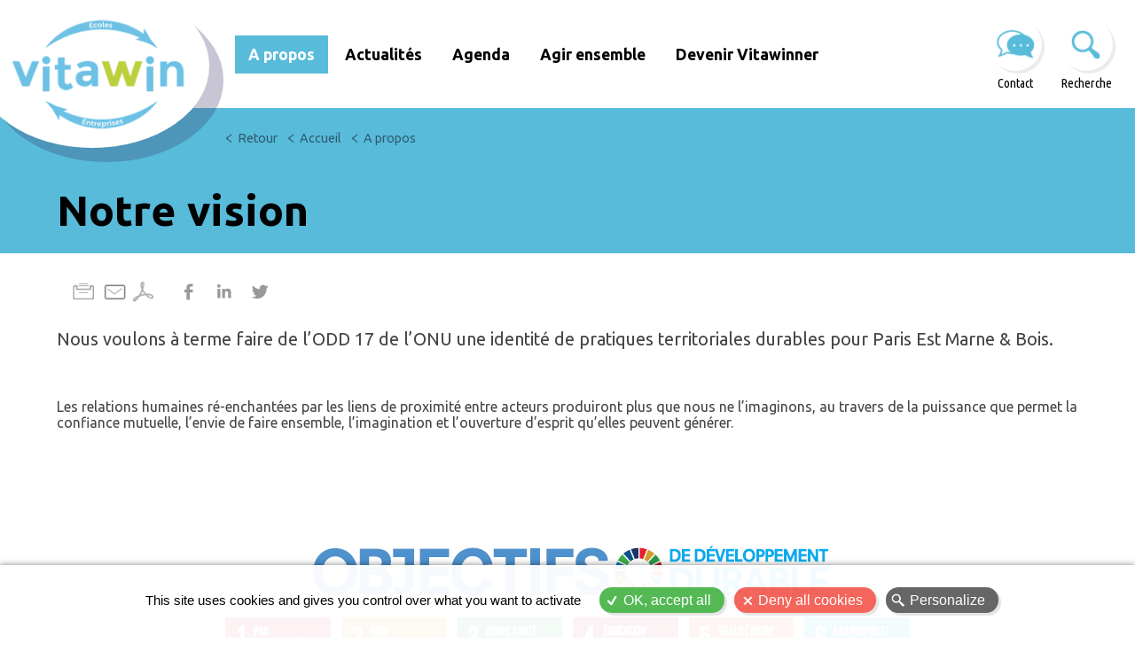

--- FILE ---
content_type: text/html; charset=UTF-8
request_url: https://vitawin.pemb.fr/notre-vision
body_size: 8641
content:


<!-- THEME DEBUG -->
<!-- THEME HOOK: 'html' -->
<!-- FILE NAME SUGGESTIONS:
   ▪️ html--node--69.html.twig
   ▪️ html--node--%.html.twig
   ▪️ html--node.html.twig
   ✅ html.html.twig
-->
<!-- 💡 BEGIN CUSTOM TEMPLATE OUTPUT from 'sites/all/themes/karyans/templates/layout/html.html.twig' -->
<!DOCTYPE html>
<html lang="fr" dir="ltr" prefix="content: https://purl.org/rss/1.0/modules/content/  dc: https://purl.org/dc/terms/  foaf: https://xmlns.com/foaf/0.1/  og: https://ogp.me/ns#  rdfs: https://www.w3.org/2000/01/rdf-schema#  schema: https://schema.org/  sioc: https://rdfs.org/sioc/ns#  sioct: https://rdfs.org/sioc/types#  skos: https://www.w3.org/2004/02/skos/core#  xsd: https://www.w3.org/2001/XMLSchema# ">
  <head>
    <meta charset="utf-8" />
<link rel="canonical" href="https://vitawin.pemb.fr/notre-vision" />
<meta name="Generator" content="Drupal 10 (https://www.drupal.org)" />
<meta name="MobileOptimized" content="width" />
<meta name="HandheldFriendly" content="true" />
<meta name="viewport" content="width=device-width, initial-scale=1.0" />
<meta property="og:title" content="Notre vision " />
<meta name="twitter:title" content="Notre vision " />
<meta name="twitter:site" content="@AM_Alumni" />
<meta name="twitter:creator" content="@AM_Alumni" />
<meta property="og:url" content="https://vitawin.pemb.fr/notre-vision" />
<meta property="og:description" content="Nous voulons à terme faire de l’ODD 17 de l’ONU une identité de pratiques territoriales durables pour Paris Est Marne &amp;amp; Bois.
" />
<meta name="twitter:description" content="Nous voulons à terme faire de l’ODD 17 de l’ONU une identité de pratiques territoriales durables pour Paris Est Marne &amp;amp; Bois.
" />
<link rel="icon" href="/sites/all/themes/karyans/favicon.ico" type="image/vnd.microsoft.icon" />
<link rel="alternate" hreflang="fr" href="https://vitawin.pemb.fr/notre-vision" />

    <title>Notre vision | Vitawin</title>
    <link rel="stylesheet" media="all" href="/core/modules/system/css/components/align.module.css?t8dvq4" />
<link rel="stylesheet" media="all" href="/core/modules/system/css/components/fieldgroup.module.css?t8dvq4" />
<link rel="stylesheet" media="all" href="/core/modules/system/css/components/container-inline.module.css?t8dvq4" />
<link rel="stylesheet" media="all" href="/core/modules/system/css/components/clearfix.module.css?t8dvq4" />
<link rel="stylesheet" media="all" href="/core/modules/system/css/components/details.module.css?t8dvq4" />
<link rel="stylesheet" media="all" href="/core/modules/system/css/components/hidden.module.css?t8dvq4" />
<link rel="stylesheet" media="all" href="/core/modules/system/css/components/item-list.module.css?t8dvq4" />
<link rel="stylesheet" media="all" href="/core/modules/system/css/components/js.module.css?t8dvq4" />
<link rel="stylesheet" media="all" href="/core/modules/system/css/components/nowrap.module.css?t8dvq4" />
<link rel="stylesheet" media="all" href="/core/modules/system/css/components/position-container.module.css?t8dvq4" />
<link rel="stylesheet" media="all" href="/core/modules/system/css/components/reset-appearance.module.css?t8dvq4" />
<link rel="stylesheet" media="all" href="/core/modules/system/css/components/resize.module.css?t8dvq4" />
<link rel="stylesheet" media="all" href="/core/modules/system/css/components/system-status-counter.css?t8dvq4" />
<link rel="stylesheet" media="all" href="/core/modules/system/css/components/system-status-report-counters.css?t8dvq4" />
<link rel="stylesheet" media="all" href="/core/modules/system/css/components/system-status-report-general-info.css?t8dvq4" />
<link rel="stylesheet" media="all" href="/core/modules/system/css/components/tablesort.module.css?t8dvq4" />
<link rel="stylesheet" media="all" href="/core/modules/views/css/views.module.css?t8dvq4" />
<link rel="stylesheet" media="all" href="/modules/contrib/paragraphs/css/paragraphs.unpublished.css?t8dvq4" />
<link rel="stylesheet" media="all" href="/sites/all/themes/karyans/css/admin.css?t8dvq4" />
<link rel="stylesheet" media="all" href="/sites/all/themes/karyans/css/open-close.css?t8dvq4" />
<link rel="stylesheet" media="all" href="/sites/all/themes/karyans/tarteaucitron/custom/tartecitron_custom.css?t8dvq4" />
<link rel="stylesheet" media="all" href="/sites/all/themes/karyans/css/diaporama.css?t8dvq4" />
<link rel="stylesheet" media="all" href="/sites/all/themes/karyans/css/paragraph.css?t8dvq4" />
<link rel="stylesheet" media="all" href="/sites/all/themes/karyans/css/comments.css?t8dvq4" />
<link rel="stylesheet" media="all" href="/sites/all/themes/karyans/css/1_norm.css?t8dvq4" />
<link rel="stylesheet" media="all" href="/sites/all/themes/karyans/css/2_form.css?t8dvq4" />
<link rel="stylesheet" media="all" href="/sites/all/themes/karyans/css/3_lien.css?t8dvq4" />
<link rel="stylesheet" media="all" href="/sites/all/themes/karyans/css/4_global.css?t8dvq4" />
<link rel="stylesheet" media="all" href="/sites/all/themes/karyans/css/5_nav.css?t8dvq4" />
<link rel="stylesheet" media="all" href="/sites/all/themes/karyans/css/communSeven.css?t8dvq4" />
<link rel="stylesheet" media="all" href="/sites/all/themes/karyans/css/6_liste.css?t8dvq4" />
<link rel="stylesheet" media="all" href="/sites/all/themes/karyans/css/7_page.css?t8dvq4" />
<link rel="stylesheet" media="all" href="/sites/all/themes/karyans/css/8_home.css?t8dvq4" />
<link rel="stylesheet" media="all" href="/sites/all/themes/karyans/css/para_rwd.css?t8dvq4" />
<link rel="stylesheet" media="all" href="/sites/all/themes/karyans/css/rwd.css?t8dvq4" />
<link rel="stylesheet" media="all" href="/sites/all/themes/karyans/css/para_rwd_768.css?t8dvq4" />
<link rel="stylesheet" media="all" href="/sites/all/themes/karyans/css/rwd_768.css?t8dvq4" />
<link rel="stylesheet" media="all" href="/sites/all/themes/karyans/css/para_rwd_640.css?t8dvq4" />
<link rel="stylesheet" media="all" href="/sites/all/themes/karyans/css/rwd_640.css?t8dvq4" />
<link rel="stylesheet" media="all" href="/sites/all/themes/karyans/css/para_rwd_smart.css?t8dvq4" />
<link rel="stylesheet" media="all" href="/sites/all/themes/karyans/css/rwd_smart.css?t8dvq4" />
<link rel="stylesheet" media="print" href="/sites/all/themes/karyans/css/print.css?t8dvq4" />

    
	<link href="https://fonts.googleapis.com/css2?family=Ubuntu+Condensed&family=Ubuntu:wght@400;700&display=swap" rel="stylesheet"> 
<link rel="Shortcut Icon" type="image/x-icon" href="/sites/all/themes/karyans/images/smart-icons/favicon.png">

<script type="text/javascript" src="/sites/all/themes/karyans/tarteaucitron/tarteaucitron.js"></script>

        <script type="text/javascript">
        tarteaucitron.init({
    	  "privacyUrl": "", /* Privacy policy url */

    	  "hashtag": "#tarteaucitron", /* Open the panel with this hashtag */
    	  "cookieName": "tarteaucitron", /* Cookie name */
    
    	  "orientation": "bottom", /* Banner position (middle - top - bottom) */
       
          "groupServices": false, /* Group services by category */
                           
    	  "showAlertSmall": true, /* Show the small banner on bottom right */
    	  "cookieslist": false, /* Show the cookie list */
                           
          "closePopup": true, /* Show a close X on the banner */

          "showIcon": false, /* Show cookie icon to manage cookies */
          //"iconSrc": "", /* Optionnal: URL or base64 encoded image */
          "iconPosition": "BottomLeft", /* BottomRight, BottomLeft, TopRight and TopLeft */

    	  "adblocker": false, /* Show a Warning if an adblocker is detected */
                           
          "DenyAllCta" : true, /* Show the deny all button */
          "AcceptAllCta" : true, /* Show the accept all button when highPrivacy on */
          "highPrivacy": true, /* HIGHLY RECOMMANDED Disable auto consent */
                           
    	  "handleBrowserDNTRequest": false, /* If Do Not Track == 1, disallow all */

    	  "removeCredit": false, /* Remove credit link */
    	  "moreInfoLink": true, /* Show more info link */

          "useExternalCss": false, /* If false, the tarteaucitron.css file will be loaded */
          "useExternalJs": false, /* If false, the tarteaucitron.js file will be loaded */

    	  //"cookieDomain": ".vitawin.pemb.fr", /* Shared cookie for multisite */
                          
          "readmoreLink": "", /* Change the default readmore link */

          "mandatory": true, /* Show a message about mandatory cookies */
        });
        </script>
	
		
  </head>
  <body class="rolePublic node-69 avecVisuelPage kayans bod public not-front path-node node-type type-page">

  <div class="global">
  
  <div class="toTop"></div>

        <a href="#main-content" class="visually-hidden focusable">
      Aller au contenu principal
    </a>
	

    
    

<!-- THEME DEBUG -->
<!-- THEME HOOK: 'off_canvas_page_wrapper' -->
<!-- BEGIN OUTPUT from 'core/modules/system/templates/off-canvas-page-wrapper.html.twig' -->
  <div class="dialog-off-canvas-main-canvas" data-off-canvas-main-canvas>
    

<!-- THEME DEBUG -->
<!-- THEME HOOK: 'page' -->
<!-- FILE NAME SUGGESTIONS:
   ▪️ page--node--69.html.twig
   ▪️ page--node--%.html.twig
   ▪️ page--node.html.twig
   ✅ page.html.twig
-->
<!-- 💡 BEGIN CUSTOM TEMPLATE OUTPUT from 'sites/all/themes/karyans/templates/layout/page.html.twig' -->

	  	
	 	
	
<header class="header">
	
	<div class="header1">
	<div class="flexHead">
	  	<div class="head head1">
				<a href="/" title="Accueil" class="siteLogo" rel="home">
        			<img src="https://vitawin.pemb.fr/sites/all/themes/karyans/logo.png" alt="Vitawin Une animation innovante du territoire"/>
				</a>
	 	</div>
	 
	 	<div class="head head2">
			<div class="boxNav">
			<div class="bMenuNav bNavi">
				<div class="fermerMenu fermerNavi"></div>
				<div class="act icHead icMenu"><span class="icon"></span><span class="texte">Menu</span></div>
     			<div class="zone zOpen zMenu">
						  				<div class="bRech bNavRech">

<!-- THEME DEBUG -->
<!-- THEME HOOK: 'region' -->
<!-- FILE NAME SUGGESTIONS:
   ▪️ region--recherche.html.twig
   ✅ region.html.twig
-->
<!-- BEGIN OUTPUT from 'core/modules/system/templates/region.html.twig' -->
  <div>
    

<!-- THEME DEBUG -->
<!-- THEME HOOK: 'block' -->
<!-- FILE NAME SUGGESTIONS:
   ▪️ block--karyans-search.html.twig
   ▪️ block--search-form-block.html.twig
   ▪️ block--search.html.twig
   ✅ block.html.twig
-->
<!-- 💡 BEGIN CUSTOM TEMPLATE OUTPUT from 'sites/all/themes/karyans/templates/block.html.twig' -->

<div class="search-block-form block block-search block-search-form-block" data-drupal-selector="search-block-form" id="block-karyans-search" role="search">
  
    
      <div class="content">
      

<!-- THEME DEBUG -->
<!-- THEME HOOK: 'form' -->
<!-- BEGIN OUTPUT from 'core/modules/system/templates/form.html.twig' -->
<form action="/search/help" method="get" id="search-block-form" accept-charset="UTF-8">
  

<!-- THEME DEBUG -->
<!-- THEME HOOK: 'form_element' -->
<!-- BEGIN OUTPUT from 'core/modules/system/templates/form-element.html.twig' -->
<div class="js-form-item form-item js-form-type-search form-item-keys js-form-item-keys form-no-label">
      

<!-- THEME DEBUG -->
<!-- THEME HOOK: 'form_element_label' -->
<!-- BEGIN OUTPUT from 'core/modules/system/templates/form-element-label.html.twig' -->
<label for="edit-keys" class="visually-hidden">Rechercher</label>
<!-- END OUTPUT from 'core/modules/system/templates/form-element-label.html.twig' -->


        

<!-- THEME DEBUG -->
<!-- THEME HOOK: 'input__search' -->
<!-- FILE NAME SUGGESTIONS:
   ▪️ input--search.html.twig
   ✅ input.html.twig
-->
<!-- BEGIN OUTPUT from 'core/modules/system/templates/input.html.twig' -->
<input title="Indiquer les termes à rechercher" placeholder="Mot clé" data-drupal-selector="edit-keys" type="search" id="edit-keys" name="keys" value="" size="15" maxlength="128" class="form-search" />

<!-- END OUTPUT from 'core/modules/system/templates/input.html.twig' -->


        </div>

<!-- END OUTPUT from 'core/modules/system/templates/form-element.html.twig' -->



<!-- THEME DEBUG -->
<!-- THEME HOOK: 'container' -->
<!-- BEGIN OUTPUT from 'core/modules/system/templates/container.html.twig' -->
<div data-drupal-selector="edit-actions" class="form-actions js-form-wrapper form-wrapper" id="edit-actions">

<!-- THEME DEBUG -->
<!-- THEME HOOK: 'input__submit' -->
<!-- FILE NAME SUGGESTIONS:
   ▪️ input--submit.html.twig
   ✅ input.html.twig
-->
<!-- BEGIN OUTPUT from 'core/modules/system/templates/input.html.twig' -->
<input data-drupal-selector="edit-submit" type="submit" id="edit-submit" value="Rechercher" class="button js-form-submit form-submit" />

<!-- END OUTPUT from 'core/modules/system/templates/input.html.twig' -->

</div>

<!-- END OUTPUT from 'core/modules/system/templates/container.html.twig' -->


</form>

<!-- END OUTPUT from 'core/modules/system/templates/form.html.twig' -->


    </div>
  </div>
<!-- END CUSTOM TEMPLATE OUTPUT from 'sites/all/themes/karyans/templates/block.html.twig' -->


  </div>

<!-- END OUTPUT from 'core/modules/system/templates/region.html.twig' -->

</div>
	 				            		<div class="navi">

<!-- THEME DEBUG -->
<!-- THEME HOOK: 'region' -->
<!-- FILE NAME SUGGESTIONS:
   ▪️ region--navigation.html.twig
   ✅ region.html.twig
-->
<!-- BEGIN OUTPUT from 'core/modules/system/templates/region.html.twig' -->
  <div>
    

<!-- THEME DEBUG -->
<!-- THEME HOOK: 'block' -->
<!-- FILE NAME SUGGESTIONS:
   ▪️ block--karyans-main-menu.html.twig
   ▪️ block--system-menu-block--main.html.twig
   ✅ block--system-menu-block.html.twig
   ▪️ block--system.html.twig
   ▪️ block.html.twig
-->
<!-- 💡 BEGIN CUSTOM TEMPLATE OUTPUT from 'sites/all/themes/karyans/templates/navigation/block--system-menu-block.html.twig' -->
<nav aria-labelledby="block-karyans-main-menu-menu" id="block-karyans-main-menu" class="block block-menu navigation menu--main">
            
  <h2 class="visually-hidden" id="block-karyans-main-menu-menu">Navigation principale</h2>
  

        

<!-- THEME DEBUG -->
<!-- THEME HOOK: 'menu__main' -->
<!-- FILE NAME SUGGESTIONS:
   ✅ menu--main.html.twig
   ✅ menu--main.html.twig
   ▪️ menu.html.twig
-->
<!-- 💡 BEGIN CUSTOM TEMPLATE OUTPUT from 'sites/all/themes/karyans/templates/navigation/menu--main.html.twig' -->
      	        
      <ul  class="ul-parent ul-parent-main niv0">
                   	 	
        <li class="li-item li-item-main li-expanded li-parent active li-0">
			<a href="/propos" data-drupal-link-system-path="node/38">A propos</a>
                            	        
      <ul  class="ul-child niv1 ul-child-main niv1">
	                           <li class="li-item li-item-main not-expanded not-parent not-active li-1">
        <a href="/nos-engagements" class="li-item li-item-main not-expanded not-parent not-active" data-drupal-link-system-path="node/68">Nos engagements</a>
                  <span class="menuOpen noActif"></span></li>
                           <li class="li-item li-item-main not-expanded not-parent active li-1">
        <a href="/notre-vision" class="li-item li-item-main not-expanded not-parent active is-active" data-drupal-link-system-path="node/69" aria-current="page">Notre vision</a>
                  <span class="menuOpen noActif"></span></li>
                           <li class="li-item li-item-main not-expanded not-parent not-active li-1">
        <a href="/notre-histoire" class="li-item li-item-main not-expanded not-parent not-active" data-drupal-link-system-path="node/70">Notre histoire</a>
                  <span class="menuOpen noActif"></span></li>
        </ul>
  
            <span class="menuOpen noActif"></span></li>
                           <li class="li-item li-item-main not-expanded not-parent not-active li-0">
        <a href="/actualites" class="li-item li-item-main not-expanded not-parent not-active" data-drupal-link-system-path="actualites">Actualités</a>
                  <span class="menuOpen noActif"></span></li>
                           <li class="li-item li-item-main not-expanded not-parent not-active li-0">
        <a href="/agenda" class="li-item li-item-main not-expanded not-parent not-active" data-drupal-link-system-path="agenda">Agenda</a>
                  <span class="menuOpen noActif"></span></li>
               	 	
        <li class="li-item li-item-main li-expanded li-parent not-active li-0">
			<a href="/agir-ensemble" class="li-item li-item-main not-expanded not-parent not-active" data-drupal-link-system-path="node/71">Agir ensemble</a>
                            	        
      <ul  class="ul-child niv1 ul-child-main niv1">
	                           <li class="li-item li-item-main not-expanded not-parent not-active li-1">
        <a href="/offres" class="li-item li-item-main not-expanded not-parent not-active" data-drupal-link-system-path="offres">Vivier des offres </a>
                  <span class="menuOpen noActif"></span></li>
                           <li class="li-item li-item-main not-expanded not-parent not-active li-1">
        <a href="/demandes" class="li-item li-item-main not-expanded not-parent not-active" data-drupal-link-system-path="demandes">Vivier des demandes</a>
                  <span class="menuOpen noActif"></span></li>
                           <li class="li-item li-item-main not-expanded not-parent not-active li-1">
        <a href="/node/add/offre" class="li-item li-item-main not-expanded not-parent not-active" data-drupal-link-system-path="node/add/offre">Je propose</a>
                  <span class="menuOpen noActif"></span></li>
                           <li class="li-item li-item-main not-expanded not-parent not-active li-1">
        <a href="/node/add/demande" class="li-item li-item-main not-expanded not-parent not-active" data-drupal-link-system-path="node/add/demande">Je recherche</a>
                  <span class="menuOpen noActif"></span></li>
                           <li class="li-item li-item-main not-expanded not-parent not-active li-1">
        <a href="/proposez-une-action" class="li-item li-item-main not-expanded not-parent not-active" data-drupal-link-system-path="node/57">Proposez une action collective</a>
                  <span class="menuOpen noActif"></span></li>
        </ul>
  
            <span class="menuOpen noActif"></span></li>
               	 	
        <li class="li-item li-item-main li-expanded li-parent not-active li-0">
			<a href="/devenir-vitawinner" class="li-item li-item-main not-expanded not-parent not-active" data-drupal-link-system-path="node/39">Devenir Vitawinner</a>
                            	        
      <ul  class="ul-child niv1 ul-child-main niv1">
	                           <li class="li-item li-item-main not-expanded not-parent not-active li-1">
        <a href="/devenir-vitawinner/association" class="li-item li-item-main not-expanded not-parent not-active" data-drupal-link-system-path="node/58">Association</a>
                  <span class="menuOpen noActif"></span></li>
                           <li class="li-item li-item-main not-expanded not-parent not-active li-1">
        <a href="/devenir-vitawinner/collectivite" class="li-item li-item-main not-expanded not-parent not-active" data-drupal-link-system-path="node/59">Collectivité</a>
                  <span class="menuOpen noActif"></span></li>
                           <li class="li-item li-item-main not-expanded not-parent not-active li-1">
        <a href="/devenir-vitawinner/education-nationale" class="li-item li-item-main not-expanded not-parent not-active" data-drupal-link-system-path="node/60">Éducation Nationale</a>
                  <span class="menuOpen noActif"></span></li>
                           <li class="li-item li-item-main not-expanded not-parent not-active li-1">
        <a href="/devenir-vitawinner/eleve" class="li-item li-item-main not-expanded not-parent not-active" data-drupal-link-system-path="node/61">Élève</a>
                  <span class="menuOpen noActif"></span></li>
                           <li class="li-item li-item-main not-expanded not-parent not-active li-1">
        <a href="/devenir-vitawinner/entreprise" class="li-item li-item-main not-expanded not-parent not-active" data-drupal-link-system-path="node/62">Entreprise</a>
                  <span class="menuOpen noActif"></span></li>
                           <li class="li-item li-item-main not-expanded not-parent not-active li-1">
        <a href="/devenir-vitawinner/institution" class="li-item li-item-main not-expanded not-parent not-active" data-drupal-link-system-path="node/63">Institution</a>
                  <span class="menuOpen noActif"></span></li>
                           <li class="li-item li-item-main not-expanded not-parent not-active li-1">
        <a href="/devenir-vitawinner/parent" class="li-item li-item-main not-expanded not-parent not-active" data-drupal-link-system-path="node/64">Parent d&#039;élèves</a>
                  <span class="menuOpen noActif"></span></li>
                           <li class="li-item li-item-main not-expanded not-parent not-active li-1">
        <a href="/je-decouvre-la-map-action" class="li-item li-item-main not-expanded not-parent not-active" data-drupal-link-system-path="node/67">Je découvre la map in action</a>
                  <span class="menuOpen noActif"></span></li>
        </ul>
  
            <span class="menuOpen noActif"></span></li>
        </ul>
  

<!-- END CUSTOM TEMPLATE OUTPUT from 'sites/all/themes/karyans/templates/navigation/menu--main.html.twig' -->


  </nav>

<!-- END CUSTOM TEMPLATE OUTPUT from 'sites/all/themes/karyans/templates/navigation/block--system-menu-block.html.twig' -->


  </div>

<!-- END OUTPUT from 'core/modules/system/templates/region.html.twig' -->

</div>  
									</div>
			</div>
	</div>
			</div>
	
		<div class="head head3">
				
		<div class="head_contact">
			<div class="bFd bMenuNav bContact">
					<div class="fermerMenu fermerContact"></div>
					<a href="/nous-contacter" class="act icHead icContact"><span class="icon"></span><span class="texte">Contact</span></a>
	 			</div>
		</div>
		
					<div class="head_rech">
	  			<div class="bFd bMenuNav bRech">
					<div class="fermerMenu fermerRech"></div>
					<div class="act icHead icRech"><span class="icon"></span><span class="texte">Recherche</span></div>
					<div class="zone pop zRech">
						<div class="int">
							

<!-- THEME DEBUG -->
<!-- THEME HOOK: 'region' -->
<!-- FILE NAME SUGGESTIONS:
   ▪️ region--recherche.html.twig
   ✅ region.html.twig
-->
<!-- BEGIN OUTPUT from 'core/modules/system/templates/region.html.twig' -->
  <div>
    

<!-- THEME DEBUG -->
<!-- THEME HOOK: 'block' -->
<!-- FILE NAME SUGGESTIONS:
   ▪️ block--karyans-search.html.twig
   ▪️ block--search-form-block.html.twig
   ▪️ block--search.html.twig
   ✅ block.html.twig
-->
<!-- 💡 BEGIN CUSTOM TEMPLATE OUTPUT from 'sites/all/themes/karyans/templates/block.html.twig' -->

<div class="search-block-form block block-search block-search-form-block" data-drupal-selector="search-block-form-2" id="block-karyans-search--2" role="search">
  
    
      <div class="content">
      

<!-- THEME DEBUG -->
<!-- THEME HOOK: 'form' -->
<!-- BEGIN OUTPUT from 'core/modules/system/templates/form.html.twig' -->
<form action="/search/help" method="get" id="search-block-form--2" accept-charset="UTF-8">
  

<!-- THEME DEBUG -->
<!-- THEME HOOK: 'form_element' -->
<!-- BEGIN OUTPUT from 'core/modules/system/templates/form-element.html.twig' -->
<div class="js-form-item form-item js-form-type-search form-item-keys js-form-item-keys form-no-label">
      

<!-- THEME DEBUG -->
<!-- THEME HOOK: 'form_element_label' -->
<!-- BEGIN OUTPUT from 'core/modules/system/templates/form-element-label.html.twig' -->
<label for="edit-keys--2" class="visually-hidden">Rechercher</label>
<!-- END OUTPUT from 'core/modules/system/templates/form-element-label.html.twig' -->


        

<!-- THEME DEBUG -->
<!-- THEME HOOK: 'input__search' -->
<!-- FILE NAME SUGGESTIONS:
   ▪️ input--search.html.twig
   ✅ input.html.twig
-->
<!-- BEGIN OUTPUT from 'core/modules/system/templates/input.html.twig' -->
<input title="Indiquer les termes à rechercher" placeholder="Mot clé" data-drupal-selector="edit-keys" type="search" id="edit-keys--2" name="keys" value="" size="15" maxlength="128" class="form-search" />

<!-- END OUTPUT from 'core/modules/system/templates/input.html.twig' -->


        </div>

<!-- END OUTPUT from 'core/modules/system/templates/form-element.html.twig' -->



<!-- THEME DEBUG -->
<!-- THEME HOOK: 'container' -->
<!-- BEGIN OUTPUT from 'core/modules/system/templates/container.html.twig' -->
<div data-drupal-selector="edit-actions" class="form-actions js-form-wrapper form-wrapper" id="edit-actions--2">

<!-- THEME DEBUG -->
<!-- THEME HOOK: 'input__submit' -->
<!-- FILE NAME SUGGESTIONS:
   ▪️ input--submit.html.twig
   ✅ input.html.twig
-->
<!-- BEGIN OUTPUT from 'core/modules/system/templates/input.html.twig' -->
<input data-drupal-selector="edit-submit" type="submit" id="edit-submit--2" value="Rechercher" class="button js-form-submit form-submit" />

<!-- END OUTPUT from 'core/modules/system/templates/input.html.twig' -->

</div>

<!-- END OUTPUT from 'core/modules/system/templates/container.html.twig' -->


</form>

<!-- END OUTPUT from 'core/modules/system/templates/form.html.twig' -->


    </div>
  </div>
<!-- END CUSTOM TEMPLATE OUTPUT from 'sites/all/themes/karyans/templates/block.html.twig' -->


  </div>

<!-- END OUTPUT from 'core/modules/system/templates/region.html.twig' -->

	
						</div>
					</div>
	 			</div>
			</div>
	 			
		<div class="boxRs flexCenter">
					<a href="https://www.facebook.com/ParisEstMarneBois" target="_blank" class="rs rsFacebook"></a>
					<a href="https://www.linkedin.com/company/paris-est-marne-bois" target="_blank" class="rs rsLinkedin"></a>
									</div>		
		</div>	</div>	</div>
</header>

<div class="main  " role="main">
	
	  <div class="visually-hidden"><a id="main-content" tabindex="-1"></a></div>
		<div class="zoneAdmin">

<!-- THEME DEBUG -->
<!-- THEME HOOK: 'region' -->
<!-- FILE NAME SUGGESTIONS:
   ▪️ region--zone-admin.html.twig
   ✅ region.html.twig
-->
<!-- BEGIN OUTPUT from 'core/modules/system/templates/region.html.twig' -->

<!-- END OUTPUT from 'core/modules/system/templates/region.html.twig' -->

</div>

		<div class="contenu noSide">
		
			
			<div class="art text"> 
			
								
				 

<!-- THEME DEBUG -->
<!-- THEME HOOK: 'region' -->
<!-- FILE NAME SUGGESTIONS:
   ▪️ region--highlighted.html.twig
   ✅ region.html.twig
-->
<!-- BEGIN OUTPUT from 'core/modules/system/templates/region.html.twig' -->
  <div>
    

<!-- THEME DEBUG -->
<!-- THEME HOOK: 'block' -->
<!-- FILE NAME SUGGESTIONS:
   ▪️ block--karyans-messages.html.twig
   ✅ block--system-messages-block.html.twig
   ▪️ block--system.html.twig
   ▪️ block.html.twig
-->
<!-- BEGIN OUTPUT from 'core/modules/system/templates/block--system-messages-block.html.twig' -->
<div data-drupal-messages-fallback class="hidden"></div>

<!-- END OUTPUT from 'core/modules/system/templates/block--system-messages-block.html.twig' -->


  </div>

<!-- END OUTPUT from 'core/modules/system/templates/region.html.twig' -->


				 
				 <div class="">
				 
      			<div class="site help">

<!-- THEME DEBUG -->
<!-- THEME HOOK: 'region' -->
<!-- FILE NAME SUGGESTIONS:
   ▪️ region--help.html.twig
   ✅ region.html.twig
-->
<!-- BEGIN OUTPUT from 'core/modules/system/templates/region.html.twig' -->

<!-- END OUTPUT from 'core/modules/system/templates/region.html.twig' -->

</div>	  
								
				

<!-- THEME DEBUG -->
<!-- THEME HOOK: 'region' -->
<!-- FILE NAME SUGGESTIONS:
   ▪️ region--content.html.twig
   ✅ region.html.twig
-->
<!-- BEGIN OUTPUT from 'core/modules/system/templates/region.html.twig' -->
  <div>
    

<!-- THEME DEBUG -->
<!-- THEME HOOK: 'block' -->
<!-- FILE NAME SUGGESTIONS:
   ▪️ block--karyans-content.html.twig
   ▪️ block--system-main-block.html.twig
   ▪️ block--system.html.twig
   ✅ block.html.twig
-->
<!-- 💡 BEGIN CUSTOM TEMPLATE OUTPUT from 'sites/all/themes/karyans/templates/block.html.twig' -->

<div id="block-karyans-content" class="block block-system block-system-main-block">
  
    
      <div class="content">
      

<!-- THEME DEBUG -->
<!-- THEME HOOK: 'node' -->
<!-- FILE NAME SUGGESTIONS:
   ▪️ node--69--full.html.twig
   ▪️ node--69.html.twig
   ▪️ node--page--full.html.twig
   ▪️ node--page.html.twig
   ▪️ node--full.html.twig
   ✅ node.html.twig
-->
<!-- 💡 BEGIN CUSTOM TEMPLATE OUTPUT from 'sites/all/themes/karyans/templates/content/node.html.twig' -->





	
		


	

				
		
		


	
	
				
				


<article data-history-node-id="69" class="rolePublic nod nod_page nodT1 sansBImg avecCouleur titreFonce">
<div class="ariane">
<div class="siteAuto">
	<div class="intSite intAriane">
		<a href="javascript:history.back()" class="arianeBack">Retour</a> 
		<a href="/">Accueil</a> 
			<div class="menuPage menuAriane">

<!-- THEME DEBUG -->
<!-- THEME HOOK: 'menu__main' -->
<!-- FILE NAME SUGGESTIONS:
   ✅ menu--main.html.twig
   ✅ menu--main.html.twig
   ▪️ menu.html.twig
-->
<!-- 💡 BEGIN CUSTOM TEMPLATE OUTPUT from 'sites/all/themes/karyans/templates/navigation/menu--main.html.twig' -->
      	        
      <ul  class="ul-parent ul-parent-main niv0">
                   	 	
        <li class="li-item li-item-main li-expanded li-parent active li-0">
			<a href="/propos" data-drupal-link-system-path="node/38">A propos</a>
                            	        
      <ul  class="ul-child niv1 ul-child-main niv1">
	                           <li class="li-item li-item-main not-expanded not-parent not-active li-1">
        <a href="/nos-engagements" class="li-item li-item-main not-expanded not-parent not-active" data-drupal-link-system-path="node/68">Nos engagements</a>
                  <span class="menuOpen noActif"></span></li>
                           <li class="li-item li-item-main not-expanded not-parent active li-1">
        <a href="/notre-vision" class="li-item li-item-main not-expanded not-parent active is-active" data-drupal-link-system-path="node/69" aria-current="page">Notre vision</a>
                  <span class="menuOpen noActif"></span></li>
                           <li class="li-item li-item-main not-expanded not-parent not-active li-1">
        <a href="/notre-histoire" class="li-item li-item-main not-expanded not-parent not-active" data-drupal-link-system-path="node/70">Notre histoire</a>
                  <span class="menuOpen noActif"></span></li>
        </ul>
  
            <span class="menuOpen noActif"></span></li>
                           <li class="li-item li-item-main not-expanded not-parent not-active li-0">
        <a href="/actualites" class="li-item li-item-main not-expanded not-parent not-active" data-drupal-link-system-path="actualites">Actualités</a>
                  <span class="menuOpen noActif"></span></li>
                           <li class="li-item li-item-main not-expanded not-parent not-active li-0">
        <a href="/agenda" class="li-item li-item-main not-expanded not-parent not-active" data-drupal-link-system-path="agenda">Agenda</a>
                  <span class="menuOpen noActif"></span></li>
                           <li class="li-item li-item-main not-expanded not-parent not-active li-0">
        <a href="/agir-ensemble" class="li-item li-item-main not-expanded not-parent not-active" data-drupal-link-system-path="node/71">Agir ensemble</a>
                  <span class="menuOpen noActif"></span></li>
                           <li class="li-item li-item-main not-expanded not-parent not-active li-0">
        <a href="/devenir-vitawinner" class="li-item li-item-main not-expanded not-parent not-active" data-drupal-link-system-path="node/39">Devenir Vitawinner</a>
                  <span class="menuOpen noActif"></span></li>
        </ul>
  

<!-- END CUSTOM TEMPLATE OUTPUT from 'sites/all/themes/karyans/templates/navigation/menu--main.html.twig' -->

</div>

	</div>
</div>
</div>
<div class="pageTitle titre_page titre_nodT">
			<div class="bandeau" style="		background-color:#58BBDA;
	 opacity:100%;"></div>
		
		<div class="siteAuto">
		 <h1 class="nod_h1 h1_page h1_nodT">
	 		

<!-- THEME DEBUG -->
<!-- THEME HOOK: 'field' -->
<!-- FILE NAME SUGGESTIONS:
   ▪️ field--node--title--page.html.twig
   ✅ field--node--title.html.twig
   ▪️ field--node--page.html.twig
   ▪️ field--title.html.twig
   ▪️ field--string.html.twig
   ▪️ field.html.twig
-->
<!-- BEGIN OUTPUT from 'core/modules/node/templates/field--node--title.html.twig' -->

<span>Notre vision </span>

<!-- END OUTPUT from 'core/modules/node/templates/field--node--title.html.twig' -->


		 		 	</h1>
	</div>
</div>


<div class="intNod">

	<div class="siteAuto">
		<div class="nodeActions actions_">
		<div class="actionsNode">
											
									
									
		<a href="https://www.printfriendly.com/print?url=/notre-vision" class="icb icPrintPdfSend" onclick="window.print(); return false;" title="Printer Friendly, PDF &amp; Email" target="_blank" rel="noopener noreferrer"></a>

		
		<a class="icb rsFacebook" href="javascript:void(0)" onClick="window.open('https://www.facebook.com/dialog/share?app_id=140586622674265&display=popup&href=/notre-vision&title=Notre vision &description=Nous%20voulons%20%C3%A0%20terme%20faire%20de%20l%E2%80%99ODD%2017%20de%20l%E2%80%99ONU%20une%20identit%C3%A9%20de%20pratiques%20territoriales%20durables%20pour%20Paris%20Est%20Marne%20%26amp%3B%20Bois.%0D%0A', 'share_facebook', 'width=500,height=300');"></a>
	
	<a class="icb rsLinkedin" href="javascript:void(0)" onClick="window.open('https://www.linkedin.com/shareArticle?mini=true&url=/notre-vision&title=Notre vision &ro=false&summary=Nous%20voulons%20%C3%A0%20terme%20faire%20de%20l%E2%80%99ODD%2017%20de%20l%E2%80%99ONU%20une%20identit%C3%A9%20de%20pratiques%20territoriales%20durables%20pour%20Paris%20Est%20Marne%20%26amp%3B%20Bois.%0D%0A', 'share_linkedin', 'width=500,height=300')"></a>
	
	<a class="icb rsTwitter" href="javascript:void(0)" onClick="window.open('https://twitter.com/intent/tweet?text=Notre vision +%40+/notre-vision&href=/notre-vision', 'share_twitter', 'width=500,height=300')"></a> 

</div>		</div>
	
		  
		<div class="intro intro_nod intro_page introT">
			

<!-- THEME DEBUG -->
<!-- THEME HOOK: 'field' -->
<!-- FILE NAME SUGGESTIONS:
   ▪️ field--node--field-introduction--page.html.twig
   ▪️ field--node--field-introduction.html.twig
   ▪️ field--node--page.html.twig
   ▪️ field--field-introduction.html.twig
   ▪️ field--text-long.html.twig
   ✅ field.html.twig
-->
<!-- 💡 BEGIN CUSTOM TEMPLATE OUTPUT from 'sites/all/themes/karyans/templates/field/field.html.twig' -->

            <p>Nous voulons à terme faire de l’ODD 17 de l’ONU une identité de pratiques territoriales durables pour Paris Est Marne &amp; Bois.</p>
      
<!-- END CUSTOM TEMPLATE OUTPUT from 'sites/all/themes/karyans/templates/field/field.html.twig' -->


		</div>
	
	
			
	</div>
	  
		<div class="paraBox para_nod para_page paraT">

<!-- THEME DEBUG -->
<!-- THEME HOOK: 'field' -->
<!-- FILE NAME SUGGESTIONS:
   ▪️ field--node--field-paragraphe--page.html.twig
   ▪️ field--node--field-paragraphe.html.twig
   ▪️ field--node--page.html.twig
   ▪️ field--field-paragraphe.html.twig
   ▪️ field--entity-reference-revisions.html.twig
   ✅ field.html.twig
-->
<!-- 💡 BEGIN CUSTOM TEMPLATE OUTPUT from 'sites/all/themes/karyans/templates/field/field.html.twig' -->

      <div class="field f_field-paragraphe f_type-entity-reference-revisions f_label-hidden field-items">
              

<!-- THEME DEBUG -->
<!-- THEME HOOK: 'paragraph' -->
<!-- FILE NAME SUGGESTIONS:
   ▪️ paragraph--texte--default.html.twig
   ▪️ paragraph--texte.html.twig
   ▪️ paragraph--default.html.twig
   ✅ paragraph.html.twig
-->
<!-- 💡 BEGIN CUSTOM TEMPLATE OUTPUT from 'sites/all/themes/karyans/templates/paragraphes/paragraph.html.twig' -->
    
	







			






	

	
	
	
	

					

		
		<div  class="fade para paraNiv1 paraNivA paraText sansLigne">
<div class="siteAuto">

<div class="textes">
<div class="int intTextes">

		
	<div class="corps">
		<div class="texte"><p>Les relations humaines ré-enchantées par les liens de proximité entre acteurs produiront plus que nous ne l’imaginons, au travers de la puissance que permet la confiance mutuelle, l’envie de faire ensemble, l’imagination et l’ouverture d’esprit qu’elles peuvent générer.</p>

<p>&nbsp;</p>
</div>		
		
	</div>
</div>

</div></div>
</div>
	

<!-- END CUSTOM TEMPLATE OUTPUT from 'sites/all/themes/karyans/templates/paragraphes/paragraph.html.twig' -->


              

<!-- THEME DEBUG -->
<!-- THEME HOOK: 'paragraph' -->
<!-- FILE NAME SUGGESTIONS:
   ▪️ paragraph--texte-image--default.html.twig
   ▪️ paragraph--texte-image.html.twig
   ▪️ paragraph--default.html.twig
   ✅ paragraph.html.twig
-->
<!-- 💡 BEGIN CUSTOM TEMPLATE OUTPUT from 'sites/all/themes/karyans/templates/paragraphes/paragraph.html.twig' -->
    
	







			






	


		
		
		
							

		

		
	<div  class="fade para paraNiv1 paraNivA paraText paraTextImg sansLigne hauteurLarge">
<div class="siteAuto">


<div class="clearfix posCentrer pos1 ">

 <div class="textMedia1">
	
	<div class="divMedia">
		
							
	<div class="mediaBox media_para media_texte_image mediaT">
				

			<div class="mediaBloc imgBalise imgBloc  sansLegend" >
			<img class="img" src="/system/files/styles/large/private/2021-08/odd.png?itok=QZu8_Iab" alt="" />			
		</div>
		
	</div>
		<div class="legende"></div>
	</div>
	
	<div class="textes">
		<div class="int intTextes">
		<div class="corps">
						
			
		</div>
		</div>
	</div>
</div>	

</div>

</div>
</div>
	

<!-- END CUSTOM TEMPLATE OUTPUT from 'sites/all/themes/karyans/templates/paragraphes/paragraph.html.twig' -->


          </div>
  
<!-- END CUSTOM TEMPLATE OUTPUT from 'sites/all/themes/karyans/templates/field/field.html.twig' -->

</div>
	
 


</div></article>
<div class="dessous">
</div>
<!-- END CUSTOM TEMPLATE OUTPUT from 'sites/all/themes/karyans/templates/content/node.html.twig' -->


    </div>
  </div>
<!-- END CUSTOM TEMPLATE OUTPUT from 'sites/all/themes/karyans/templates/block.html.twig' -->


  </div>

<!-- END OUTPUT from 'core/modules/system/templates/region.html.twig' -->


				</div>
			</div>
			
						
		</div><!-- fin contenu -->
<div class="boxBas">
<div class="site">
<div class="boxBasFlex"> 
<div class="boxItem boxBasMapin">
	 
				<h2><a href="	https://vitawin.pemb.fr/je-decouvre-la-map-action
	
" target="_blank"><span class="orange">Mapin</span>Action</a></h2>
		
	<div class="it">
		<div class="visuel">
			<img src="https://vitawin.pemb.fr/system/files/styles/small/private/2021-07/pemb_gif.gif?itok=r0OmcecZ" alt="" />
		</div>
		<div class="textes">
							<p class="text-align-justify">La carte map in action répertorie de manière géographique les ressources (les Vitawinners) et les projets menés dans le cadre de la dynamique Vitawin.</p>

					</div>
	</div>
		 
								<a href="	https://vitawin.pemb.fr/je-decouvre-la-map-action
	
" target="_blank" class="submit subAll subOrange">Je découvre la map in action </a>
				
	
</div>
	<div class="boxItem boxBasActus">
		<h2><a href="/actualites"><span class="bleu2">A</span>ctualités</a></h2>
		

<!-- THEME DEBUG -->
<!-- THEME HOOK: 'block' -->
<!-- FILE NAME SUGGESTIONS:
   ▪️ block--views-block--articles-actus-last.html.twig
   ▪️ block--views-block.html.twig
   ▪️ block--views.html.twig
   ✅ block.html.twig
-->
<!-- 💡 BEGIN CUSTOM TEMPLATE OUTPUT from 'sites/all/themes/karyans/templates/block.html.twig' -->

<div class="views-element-container block block-views block-views-blockarticles-actus-last">
  
    
      <div class="content">
      

<!-- THEME DEBUG -->
<!-- THEME HOOK: 'container' -->
<!-- BEGIN OUTPUT from 'core/modules/system/templates/container.html.twig' -->
<div>

<!-- THEME DEBUG -->
<!-- THEME HOOK: 'views_view' -->
<!-- 💡 BEGIN CUSTOM TEMPLATE OUTPUT from 'sites/all/themes/karyans/templates/views/views-view.html.twig' -->
<div class="vue">
 
  
  
  

  
  
  
  
<div class="vueBloc vueArticle vueLast vue js-view-dom-id-6abaf7732bb959b90fe317f6a1410f32530ccefab6cd30a17b551e3038ed8bfa">

   

<!-- THEME DEBUG -->
<!-- THEME HOOK: 'views_view_unformatted' -->
<!-- 💡 BEGIN CUSTOM TEMPLATE OUTPUT from 'sites/all/themes/karyans/templates/views/views-view-unformatted.html.twig' -->

<div class="items items_1 vueSeul">
   <div class="item item1">

<!-- THEME DEBUG -->
<!-- THEME HOOK: 'views_view_fields' -->
<!-- 💡 BEGIN CUSTOM TEMPLATE OUTPUT from 'sites/all/themes/karyans/templates/views/views-view-fields.html.twig' -->

	

	




		




		



	
	
	
	<div class="it it_vue  it_article align avecMedia">
	<div class="int intItem int_article">
	
	 		
		
					
							
	<div class="mediaBox media_vue media_article mediaT">
				

			<a href="/actualite/retour-sur-la-rencontre-regards-croises-sur-le-vivre-ensemble-handicap-inclusion" class="mediaBloc imgBloc imgBkg imgActu sansLegend" style="background-image:url(/system/files/styles/medium/private/2024-03/20240227-V%26E%20Institut%20Montalembert%2023%20copy_0.jpg?itok=4l5EdceC);">
						
		</a>
		
	</div>
				
	    <div class="textes vue_textes article_textes">
	    	<div class="int intTextes vue_intTextes article_intTextes">
			
				<div class="flexDateType"> 
					
	<div class="dateBox vue_date">
		<div class="dateL dateCrea">
			<span class="dateT">04 03 24</span>
		</div>
	</div>
 
					
					
				</div>
				
				<h3 class="titre titreItemVue">
					<a href="/actualite/retour-sur-la-rencontre-regards-croises-sur-le-vivre-ensemble-handicap-inclusion">Retour sur la rencontre &quot;Regards  croisés&quot; sur le &quot;Vivre Ensemble&quot; #handicap #Inclusion à l&#039;initiative du club d&#039;entreprises Vivre &amp; Entreprendre</a>
				</h3>
				
				  
		<div class="intro intro_vue intro_article introT">
							

<!-- THEME DEBUG -->
<!-- THEME HOOK: 'views_view_field' -->
<!-- BEGIN OUTPUT from 'core/modules/views/templates/views-view-field.html.twig' -->
<p><br><br />
Mardi 27 février s'est déroulée une 1ère rencontre "Regards Croisés" sur le "Vivre Ensemble" avec comme fil rouge le handicap et l'inclusion qui a permis à 180&nbsp;#élèves&nbsp;de&nbsp;#4eme&nbsp;d'échanger, de questionner et de reagir aux témoignages de 4 intervenants d'univers&nbsp;#associatif, de l'#entreprise&nbsp;et du&nbsp;#handisport</p>
<!-- END OUTPUT from 'core/modules/views/templates/views-view-field.html.twig' -->


			</div>
					
				<div class="xBoxs">
							
								</div>

			</div>
		</div>
	</div>
</div>




<!-- END CUSTOM TEMPLATE OUTPUT from 'sites/all/themes/karyans/templates/views/views-view-fields.html.twig' -->

</div>
</div>
<!-- END CUSTOM TEMPLATE OUTPUT from 'sites/all/themes/karyans/templates/views/views-view-unformatted.html.twig' -->


  
 </div>
  

  
  

  
  

</div>
<!-- END CUSTOM TEMPLATE OUTPUT from 'sites/all/themes/karyans/templates/views/views-view.html.twig' -->

</div>

<!-- END OUTPUT from 'core/modules/system/templates/container.html.twig' -->


    </div>
  </div>
<!-- END CUSTOM TEMPLATE OUTPUT from 'sites/all/themes/karyans/templates/block.html.twig' -->


		<a href="/actualites" class="submit subAll subBleu2">Toutes les actualités</a>
	</div>
	<div class="boxItem boxBasAgenda">
		<h2><a href="/agenda"><span class="vert">L'</span>agenda</a></h2>
		
		<a href="/agenda" class="submit subAll subVert">Tout l'agenda</a>
	</div>
</div>
</div>
</div>
							
</div><!-- fin main -->



<footer class="footer">
<div class="site">
<div class="boxRs flexCenter">
					<a href="https://www.facebook.com/ParisEstMarneBois" target="_blank" class="rs rsFacebook"></a>
					<a href="https://www.linkedin.com/company/paris-est-marne-bois" target="_blank" class="rs rsLinkedin"></a>
									</div>	 	  <div class="foot foot1">
	  		<div class="titreLegend">
				<span class="ligneL ligneG"></span>
				<span class="legend">
					<a href="https://www.parisestmarnebois.fr/" title="Accueil" class="logoBas logoBas2" rel="home">
        			<img src="/sites/all/themes/karyans/images/pemb.png" alt="PEMB"/>
					</a>
					<a href="/" title="Accueil" class="logoBas logoBas1" rel="home">
        			<img src="https://vitawin.pemb.fr/sites/all/themes/karyans/logo.png" alt="Vitawin Une animation innovante du territoire"/>
					</a>
					<a href="/">&copy; Vitawin 2026</a>
					<div class="menuBas">

<!-- THEME DEBUG -->
<!-- THEME HOOK: 'region' -->
<!-- FILE NAME SUGGESTIONS:
   ▪️ region--footer.html.twig
   ✅ region.html.twig
-->
<!-- BEGIN OUTPUT from 'core/modules/system/templates/region.html.twig' -->
  <div>
    

<!-- THEME DEBUG -->
<!-- THEME HOOK: 'block' -->
<!-- FILE NAME SUGGESTIONS:
   ▪️ block--karyans-footer.html.twig
   ▪️ block--system-menu-block--footer.html.twig
   ✅ block--system-menu-block.html.twig
   ▪️ block--system.html.twig
   ▪️ block.html.twig
-->
<!-- 💡 BEGIN CUSTOM TEMPLATE OUTPUT from 'sites/all/themes/karyans/templates/navigation/block--system-menu-block.html.twig' -->
<nav aria-labelledby="block-karyans-footer-menu" id="block-karyans-footer" class="block block-menu navigation menu--footer">
            
  <h2 class="visually-hidden" id="block-karyans-footer-menu">Menu Pied de page</h2>
  

        

<!-- THEME DEBUG -->
<!-- THEME HOOK: 'menu__footer' -->
<!-- FILE NAME SUGGESTIONS:
   ▪️ menu--footer.html.twig
   ✅ menu.html.twig
-->
<!-- 💡 BEGIN CUSTOM TEMPLATE OUTPUT from 'sites/all/themes/karyans/templates/navigation/menu.html.twig' -->
              <ul class="menu">
                    <li class="it">
        <a href="/utilisateur" data-drupal-link-system-path="utilisateur">Gestion</a>
              </li>
                <li class="it">
        <a href="/mentions-legales" data-drupal-link-system-path="node/7">Mentions légales</a>
              </li>
                <li class="it">
        <a href="/rgpd-traitement-de-vos-donnees-personnelles" data-drupal-link-system-path="node/76">RGPD - traitement de vos données personnelles</a>
              </li>
        </ul>
  

<!-- END CUSTOM TEMPLATE OUTPUT from 'sites/all/themes/karyans/templates/navigation/menu.html.twig' -->


  </nav>

<!-- END CUSTOM TEMPLATE OUTPUT from 'sites/all/themes/karyans/templates/navigation/block--system-menu-block.html.twig' -->


  </div>

<!-- END OUTPUT from 'core/modules/system/templates/region.html.twig' -->

</div>
					<a href="/nous-contacter" class="icContact"><span class="icon"></span><span class="texte">Contact</span></a>
				</span>
				<span class="ligneL ligneD"></span>
			</div>
	 </div>
	 	</div>
</footer>


<!-- END CUSTOM TEMPLATE OUTPUT from 'sites/all/themes/karyans/templates/layout/page.html.twig' -->


  </div>

<!-- END OUTPUT from 'core/modules/system/templates/off-canvas-page-wrapper.html.twig' -->


    
	</div><!-- fin global -->
	<div class="overlay"></div>
<div class="overlayTrans"></div>
    <script type="application/json" data-drupal-selector="drupal-settings-json">{"path":{"baseUrl":"\/","pathPrefix":"","currentPath":"node\/69","currentPathIsAdmin":false,"isFront":false,"currentLanguage":"fr"},"pluralDelimiter":"\u0003","suppressDeprecationErrors":true,"ajaxTrustedUrl":{"\/search\/help":true},"user":{"uid":0,"permissionsHash":"e73cc51e29f15598a5a320e150cf0127cf2f50f93db88e3ad11d11b0517a3a76"}}</script>
<script src="/core/assets/vendor/jquery/jquery.min.js?v=3.7.1"></script>
<script src="/core/misc/drupalSettingsLoader.js?v=10.6.1"></script>
<script src="/core/misc/drupal.js?v=10.6.1"></script>
<script src="/core/misc/drupal.init.js?v=10.6.1"></script>
<script src="/sites/all/themes/karyans/js/script.js?v=10.6.1"></script>
<script src="/sites/all/themes/karyans/js/open-close.js?v=10.6.1"></script>
<script src="/sites/all/themes/karyans/js/jquery.diaporama.js?v=10.6.1"></script>
<script src="/sites/all/themes/karyans/js/script_diaporama.js?v=10.6.1"></script>

	
	<script type="text/javascript">
		(tarteaucitron.job = tarteaucitron.job || []).push('youtube');
		(tarteaucitron.job = tarteaucitron.job || []).push('vimeo');
        tarteaucitron.user.matomoId = 40;
        (tarteaucitron.job = tarteaucitron.job || []).push('matomo');
    </script>
	<!-- Matomo BY tarteaucitron -->
	<script>tarteaucitron.user.matomoHost = '//statistiques.anasiege.net/';</script>
	<!-- End Matomo Code -->
	


  </body>
</html>

<!-- END CUSTOM TEMPLATE OUTPUT from 'sites/all/themes/karyans/templates/layout/html.html.twig' -->



--- FILE ---
content_type: text/css
request_url: https://vitawin.pemb.fr/sites/all/themes/karyans/css/admin.css?t8dvq4
body_size: 724
content:
@charset "UTF-8";
/* ADMIN */
/* MENU WEBMASTER */
#block-webmaster {
	box-shadow:0px 2px 5px #333;
	position:fixed;
	width:100px;
	right:0px;
	top:90px;
	z-index:1000 !important;
	background-color:#000;
	border-radius:6px 0px 0px 6px;
	padding:6px 0px;
	}
#block-webmaster h2 {
	display:none;
	}
#block-webmaster ul {
	margin:0px;
	padding:0px;
}
#block-webmaster ul li {
	display:block; 
	margin:0px;
	padding:0px;
	list-style-type:none;
	list-style-image:none !important;
	color:#ccc;
	text-align: left;
}
#block-webmaster ul li span {
	padding:2px 6px;
}
#block-webmaster ul li a {
	display:block; 
	border-bottom:1px solid #111;
	border-top:1px solid #555;
	background-color:#333;
	font-size:0.8em;
	color:#FFF;
	padding:2px 6px;
}
#block-webmaster ul li li a {
	display:block;
	border-top-color:#444;
	border-bottom-color:#666;
	background-color:#555;
}
#block-webmaster ul li a:hover {
	background-color:#E84F0E;
}
#block-webmaster ul .nolink {
	text-transform:uppercase;
	color:#CCC;
	padding:5px 0px 0px 6px;
	display:block;
	font-size:0.8em;
}
/* FIN WEBMASTER */

.zoneAdmin ul li {
	display: inline-block;
}
.zoneAdmin ul li a {
	display: block;
	border:1px solid #ccc;
	border-radius:2px;
	padding:2px 10px;
	background-color:white;
	color:#000;
	font-size:0.9em;
	box-shadow:1px 1px 3px rgba(0,0,0,0.2);
}
.zoneAdmin ul li a:hover {
	background-color:#F4F4F4;
}
.zoneAdmin ul li a.is-active {
	background-color:#000;
	border-color:#000;
	color:#FFF;
	font-weight: 600;
}
.node-preview-container {
	position: fixed;
	top:250px;
	left: 0;
	width:120px;
	padding: 0;
}
.node-preview-container .form-item-view-mode {
	display: none;
}
.node-preview-container a {
	display: block;
	padding: 25px 10px;
	color: #FFF;
	background: #333;
	font-size: 14px;
	font-weight: 600;
	border-radius: 0px 4px 4px 0px;
}
.node-preview-container a:hover {
	background:#58BBDA;
	color: #FFF;
}
.ui-dialog.ui-corner-all.ui-widget {
	background: #FFF;
	color:#000;
	padding:25px;
}

--- FILE ---
content_type: text/css
request_url: https://vitawin.pemb.fr/sites/all/themes/karyans/css/open-close.css?t8dvq4
body_size: 1224
content:
@charset "UTF-8";
/* CSS Document */
.bPop.activ > .zone,
.bShow.actif > .zone {
	display: block;
}
.bShowOverlay.actif > .zone,
.bPopOver.actif .popOver,
.bPopOver.actif > .zone {
	display:block !important;
}
.bRoll,
.bShow,
.bPopOver {
	position:relative;
}
.act,
.aShow {
	cursor:pointer;
	position:relative;
	display:block;
}
.aId {
	display:inline-block;
	vertical-align:top;
	margin:0px 25px;
}
.bFd {
	z-index:140;
}
.bFd.actif {
	z-index:200;
}
.zSuite,
.zone {
	display:none;
}
.zOpen {
	display:block;
}
.pop {
	position:absolute;
	background-color:#FFF;
	box-shadow:5px 5px 0px rgba(51,51,102,0.28);
	border:1px solid rgba(51,51,102,0.28);
	z-index:200;
}
.zPop .pop {
	top:210px;
	left:50%;
	width:800px;
	margin-left: -400px;
}
.closePop {
	position: fixed;
top: 10px;
right: 10px;
width: 110px;
height: 35px;
display: flex;
justify-content: center;
align-items: center;
color: #FFF;
font-weight: 600;
font-size: 14px;
font-family: 'Roboto Condensed', sans-serif;
text-transform: uppercase;
background: #000 url('../images/icons/ic_close.png') no-repeat right 17px center;
background-size: 25px auto;
box-shadow: 2px 2px 0px rgba(0,0,0,0.12);
padding-right: 10px;
}
.closePop:hover {
	cursor:pointer;
	background-color: #464646;
}
.aRoll {
	display: inline-block;
	position: relative;
	cursor:pointer;
	padding-right:4px;
}
.aRoll:after {
	display:block;
	content:"";
	width:16px;
	height:16px;
	border-radius:20px;
	background:#ebebeb url("../images/icons/ic_aide.png") no-repeat center;
	background-size:80% auto; 
	position: absolute;
	right:-16px;
	top:-3px;
}
.zSuite {
	background-color:#FFF;
	box-shadow:0px 0px 4px rgba(0,0,0,0.3);
	padding:10px;
	margin:10px 0px;
}
.aRoll + .zSuite {
	position:absolute;
	z-index:200;
	margin:-30px 0px 0px 0px;
	max-width:300px;
}
.popRight {
	right:-300px;
	top:-25px;
	width:300px;
}
.pop .int {
	padding:30px 40px;
	min-width:210px;
}
.bOver .pop {
	left:50%;
	width:510px;
	margin-left:-250px;
	margin-top:-100px;
	z-index:400;
}
.pFixe {
	position:fixed;
	top:160px;
	left:50%;
	width:50%;
	margin-left:-25%;
	margin-top:0px;
	z-index: 320;
}
.fermer {
	text-align:right;
	text-decoration:underline;
	font-size:0.8em;
	cursor:pointer;
}
.bRoll.bFd.actif {
	z-index: 120;
}
@media all and (min-width: 650px) {
	.seven .bRoll:hover .zone,
.computer .bRoll:hover .zone {
	display:block;
}
.computer .fermerPop {
	display:none;
}
}
.popOver {
    position: fixed;
    z-index: 300;
    top: 5%;
    left: 50%;
    margin-left: -400px;
    width: 800px;
	max-height: 90%;
    background-color: #FFF;
    box-shadow: 13px 16px 0px rgba(0,0,0,0.2);
    display: none;
	overflow-y:auto;
}
.zOver,
.zPop,
.overlayComments,
.zoneOverlay,
.zOverlay,
.overlay,
.overlayTrans {
	display:none;
  position:fixed;
  top:0px;
  left:0px;
  height:100%;
  width:100%;
  overflow:hidden;
  background:rgba(0,0,0,0.8);
  z-index:200;
  cursor:pointer;
}
.zOver,
.zPop {
	z-index:100;
}
.overlayTrans {
  background:rgba(200,200,200,0);
  z-index:100;
}
.zOver,
.zoneOverlay,
.zOverlay {
	background:rgba(205,205,205,0.9);
}
.zDark {
	background:rgba(0,0,100,0.8);
}
.intPop {
	padding:35px;
}
/* ----------- */
/* fin OPEN CLOSE.CSS */

--- FILE ---
content_type: text/css
request_url: https://vitawin.pemb.fr/sites/all/themes/karyans/css/diaporama.css?t8dvq4
body_size: 2295
content:
@charset "UTF-8";
/* diaporama */

.jDiaporama{
	position:relative;
	margin:0px auto;
}
.jDiaporama ul,
.text .jDiaporama ul {
	margin:0px auto;
	padding:0px;
}
.jDiaporama,
.jDiaporama ul {
	width:100% !important;
	height:450px !important;
} 
.jDiaporama ul li::before {
    display: none !important;
}
.jDiaporama li {
	display:block;
	margin: 0px auto;
	padding: 0px;
	list-style-type: none !important;
	position:absolute !important;
}
.jDiaporama li img {
	display: block;
	max-height:100%;
	max-width:100%;
	width:auto;
	height:auto;
	margin:0px auto;
}
.jDiaporama .diapo li {
	height:400px;
	width:100%;
	background-size:cover; 
	background-position: center;
}
.jDiaporama .diapo li img {
	visibility: hidden;
}
.jDiaporama li .desc {
	position:absolute;
	top: -36px; 
	left: 0;
	margin:0;
	color:#000;
	font-size:1.3em;
	width:100%;
}
.jDiaporama li .count,
.jDiaporama li .alt {
	position:absolute;
	bottom: 0; 
	left:50%;
	display:none;
	margin:0;
	color:#fff;
	font-size:12px;
	z-index: 110;
	width:50px;
	height:25px;
	padding-top:7px;
}
.jDiaporama li .alt {
	margin-left:-215px;	
	text-align: right;
	display: none !important;
}
.jDiaporama li .count {
	margin-left:25px;
	text-align: left;
}
.jDiaporama_controls {
	display:none;
	background:none;
	height:22px;
	position:absolute;
	width:90px;
	left:50%;
	margin-left:-45px;
	bottom:10px;
	z-index: 100;
	border-radius:60px;
}
.jDiaporama_controls a {
	font-weight:normal;
	text-indent:-9999px;
	display:block;
	margin:0 3px;
	position:absolute;
	bottom:0px;
	height:22px;
	width:22px;
	background-repeat: no-repeat;
	background-position: center;
	background-size: auto 100%;
	opacity:0.6;
}
.jDiaporama_controls a:hover {
	opacity:1;
}
.jDiaporama_controls .prev {
	background-image:url('../images/icons/diapo_prev2.png');
	left: 0px;
}
.jDiaporama_controls .next {
	background-image:url('../images/icons/diapo_next2.png');
	right: 0px;
}
.jDiaporama_controls .pause {
	/*display: none;*/
	background-image:url('../images/icons/diapo_pause2.png');
	left:50%;
	margin-left:-11px;
}
.jDiaporama_controls .play {
	background-image:url('../images/icons/diapo_play2.png');
	left:50%;
	margin-left:-11px;
}
/**** Status ****/
.jDiaporama_status {
	text-align:center;
	margin-top:10px;
	position:absolute;
	left:50%;
	width: 200px;
}
.jDiaporama_status a {
	background:rgba(255,255,255,0.5);
	display: inline-block;
	width:12px;
	height:12px;
	text-indent:-9999px;
	margin:0px 8px;
	border-radius:35px;
}
.jDiaporama_status a.active, .jDiaporama_status a:hover{
	background:#FFF;
}
/* fin diaporama */
/* ------ */
/* bandeau diaporama */

.bandeauDiapo ul {
	margin:0px;
	padding:0px;
}
.bandeauDiapo ul.sansDiapo > li {
	list-style-type: none;
	margin:0px;
	padding:0px;
}
.bandeauDiapo ul.sansDiapo > li:before {
	display: none;
}
.bandeauDiapo .jDiaporama_controls {
	bottom:15px;
}
.bandeauDiapo .jDiaporama_status {
	margin-top:0px;
	bottom:35px;
	z-index: 15;
}
.bandeauDiapo .jDiaporama_status a {
    background: rgba(235,235,235,0.5);
    width: 12px;
    height: 12px;
    margin: 0px 8px;
    border-radius: 35px;
	box-shadow: 0px 0px 3px rgba(0,0,0,0.15);
}
.bandeauDiapo .jDiaporama_status a.active {
    background: #FFF; 
	box-shadow: 0px 0px 3px rgba(0,0,0,0.4);
}
.bandeauDiapo .jDiaporama_status a:hover {
	background: #FFF;
	box-shadow: 0px 0px 3px rgba(0,0,0,0.4);
}
.bandeauDiapo {
	position: relative;
}
.bandeauDiapo.siteAuto {
	margin:60px auto;
}
.bandeauDiapo.siteAuto,
.bandeauDiapo.siteAuto .jDiaporama,
.bandeauDiapo.siteAuto ul.diapoUl li.itDiapo {
	height:500px !important;
}
.bandeauDiapo.siteFull,
.bandeauDiapo.siteFull .jDiaporama,
.bandeauDiapo.siteFull ul.diapoUl,
.bandeauDiapo.siteFull ul.diapoUl li.itDiapo {
	height:545px !important;
}
.bandeauDiapo.siteAuto ul,
.bandeauDiapo.siteAuto ul li {
	margin:0px !important;
	padding:0px !important;
}
.bandeauDiapo .mediaBloc.videoEmbed {
	background-color: #000;
}
.bandeauDiapo .mediaFull .mediaBloc {
	position:absolute;
	width: 100%;
	height:100%;
	top:0px;
	left: 0;
	z-index:4;
	display: flex;
	align-items: center;
	justify-content: center;
}
.intro_diapo {
	margin:0px !important;
}
.intro_diapo p {
    margin: 10px 0px;
}
.bandeauDiapo .itemFull.mediaAuto .mediaBloc video {
	width:100% !important;
	height: auto !important;
}
.bandeauDiapo .mediaBloc,
.bandeauDiapo .mediaBloc iframe,
.bandeauDiapo .mediaBloc video {
	height: 100%;
	width: 100%;
	z-index:5;
}
.bandeauDiapo .diapoFondMedia {
	z-index: 2;
	margin-top: -110px;
}
.bandeauDiapo .diapoFondMedia iframe,
.bandeauDiapo .diapoFondMedia video,
.bandeauDiapo .itemFull.mediaFull .mediaBloc iframe,
.bandeauDiapo .itemFull.mediaFull .mediaBloc video {
	max-width: none !important;
    width: 100% !important;
    height: 42.25vw !important;
}
@media all and (max-width:1750px) {
	.bandeauDiapo .diapoFondMedia iframe {
    width: 125% !important;
    height: 48.25vw !important;
}
	.bandeauDiapo .diapoFondMedia {
    margin-top: -100px;
		margin-left: -80px;
}
}
@media all and (max-width:1200px) {
	.bandeauDiapo .diapoFondMedia {
    margin-top: -80px;
}
}
@media all and (max-width:1149px) {
	.bandeauDiapo .diapoFondMedia iframe {
	max-width: none !important;
    width: 100vw !important;
    height: 56.25vw !important;
	}
	.bandeauDiapo .diapoFondMedia {
    margin-top: -90px;
		margin-left: 0px;
}
}
@media all and (max-width: 989px) {

	.bandeauDiapo .diapoFondMedia {
    margin-top: -50px;
}
}
@media all and (max-width:639px) {
.bandeauDiapo .diapoFondMedia {
    margin-top: -25px;
}
}
/*
.bandeauDiapo .diapoFondMedia .mediaBloc.videoEmbed iframe,
.bandeauDiapo .itemFull.mediaFull .mediaBloc.videoEmbed iframe,
.bandeauDiapo .itemFull.mediaFull .mediaBloc.videoEmbed video {
	max-width: none !important;
    width: 93vw !important;
    height: 52vw !important;
}*/
.bandeauDiapo .diapoFondColor {
	z-index: 1;
}

.bandeauDiapo .jDiaporama li.itDiapo {
	margin:0px !important;
	width: 100% !important;
	height: 100% !important;
}
.imgBox {
	background-size: cover;
}
.itemAuto .intD,
.itemFull .intD2 {
	display: flex;
	align-items:center;
	justify-content:center;
	height: 100%;
	width: 100%;
}
.siteAuto .itemAuto .intD2 {
	width:1200px;
	height: 380px;
}
.siteAuto .mediaFull .textesBox,
.siteAuto .sansMedia .textesBox {
	max-width:600px;
	margin:50px;
}
.siteFull .mediaFull .textesBox,
.siteFull .sansMedia .textesBox  {
	max-width:700px;
	margin:70px;
}
.itemFull .intD {
	width: 100%;
	height:100%;
	margin:0px;
}
.mediaAuto.avecMedia .textesBox,
.mediaAuto .mediaBox .mediaBloc {
	width:50%;
}
.bandeauDiapo .imgBkg {
    background-position: center;
}
.bandeauDiapo .imgBkg.align_haut {
    background-position: center top;
}
.bandeauDiapo .imgBkg.align_bas {
    background-position: center bottom;
}

.intD2 {
	position: relative;
}
.sansMedia.alignH1 .intD2,
.itemAuto.mediaFull.avecMedia.alignH1 .intD2,
.mediaFull.alignH1 .intD2,
.sansMedia.alignV1 .intD1 {
	justify-content: flex-start;
}
.sansMedia.alignH3 .intD2,
.itemAuto.mediaFull.avecMedia.alignH3 .intD2,
.mediaFull.alignH3 .intD2,
.sansMedia.alignV3 .intD1 {
	justify-content: flex-end;
}
.sansMedia.alignV1 .intD2,
.itemAuto.mediaFull.avecMedia.alignV1 .intD2,
.mediaFull.alignV1 .intD2,
.sansMedia.alignV1 .intD1 {
	align-items: flex-start;
}
.sansMedia.alignV3 .intD2,
.itemAuto.mediaFull.avecMedia.alignV3 .intD2,
.mediaFull.alignV3 .intD2,
.sansMedia.alignV3 .intD1 {
	align-items: flex-end;
}
.fondTextes,
.diapoFondColor,
.diapoFondMedia,
.mediaFull .mediaBox .mediaBloc {
	background-size: cover;
	background-repeat: no-repeat;
	background-position: center;
	position: absolute;
	width: 100%;
	height: 100%;
	z-index: 5;
}
.diapoFondColor {
	z-index: 4;
}
.mediaAuto.avecMedia .textesBox {
	height: 100%;
	display: flex;
	align-items:center;
}
.mediaAuto.avecMedia .sansMedia .textesBox {
    height:auto;
}
.bandeauDiapo .itDiapo h2 {
	margin: 0px;
}
.itDiapo .textesBox {
	position: relative;
}
.itDiapo .mediaFull.avecMedia .intTextes {
    max-width:500px;
}
.itDiapo .intTextes {
	position: relative;
	z-index: 10;
	padding:40px 70px;
	text-align: left;
}
.siteAuto .itDiapo .intTextes,
.mediaFull.avecMedia .intTextes {
	padding:23px 35px;
}
.textClair .sousTitre,
.textClair .titre,
.textClair a,
.textClair .fDate,
.textClair .intro,
.textClair h2 {
	color:#FFF !important;
}
.textFonce .titre,
.textFonce a,
.textFonce .fDate,
.textFonce .intro,
.textFonce h2 {
	color:#000 !important;
}
.subTour {
	display: inline-flex;
	padding:2px 10px;
	margin:10px 0px;
	border:1px solid rgba(0,10,50,0.2);
    background: rgba(0,10,50,0.1);
	border-radius: 2px;
}
.subTour:hover {
	border-color:rgba(0,10,50,0.3);
    box-shadow: 4px 5px 0px rgba(0,10,50,0.25);
}
.textClair .xLien,
.textClair .subTour {
	border-color: rgba(255,255,255,0.3);
    background: rgba(255,255,255,0.2);
	font-weight: 600;
}
.textClair .subTour:hover {
	border-color: rgba(255,255,255,0.5);
}
.textClair .lIcon {
    background-image: url('../images/icons/ic_link_blc.png');
}
.textClair .xIcon:hover {
    border-color: #fff;
}
.itDiapo .xIcon {
	width:40px;
	height: 40px;
	background-size:95%;
}
.bandeauDiapo {
	position: relative;
	z-index: 10;
	overflow: hidden;
}
.bandeauDiapo .sansMedia .mediaBloc,
.bandeauDiapo .sansIntro .intro {
	display: none;
}
.avecCadre .textesBox {
	background-color: rgba(0,0,0,0.6);
	z-index: 10;
}
.cadreClair .textesBox {
	background-color: rgba(255,255,255,0.6);
}

/* PARA BANDEAU HOME */
/* FIN PARA BANDEAU HOME */
.homeBandeau .siteFull .diapoFondColor,
.homeBandeau .siteFull .diapoFondMedia,
.homeBandeau .siteFull .diapoFondMedia .mediaBloc,
.homeBandeau .siteFull .itemFull.mediaFull .mediaBloc {
	position: fixed;
	width: 100%;
	height: 767px;
	top:0px;
	z-index:4;
}
.toolbar-fixed .homeBandeau .siteFull .diapoFondColor,
.toolbar-fixed .homeBandeau .siteFull .diapoFondMedia,
.toolbar-fixed .homeBandeau .siteFull .diapoFondMedia .mediaBloc,
.toolbar-fixed .homeBandeau .siteFull .itemFull.mediaFull .mediaBloc {
	top:78px;
}
.wAdmin .homeBandeau .siteFull .diapoFondColor,
.wAdmin .toolbar-fixed .homeBandeau .siteFull .diapoFondMedia,
.wAdmin .toolbar-fixed .homeBandeau .siteFull .diapoFondMedia .mediaBloc,
.wAdmin .toolbar-fixed .homeBandeau .siteFull .itemFull.mediaFull .mediaBloc {
	top:33px;
}
/* fin bandeau diaporama */
/* ------ */

--- FILE ---
content_type: text/css
request_url: https://vitawin.pemb.fr/sites/all/themes/karyans/css/paragraph.css?t8dvq4
body_size: 5145
content:
@charset "UTF-8";
/* PARAGRAPH */
.vueN1 .views-row:nth-child(2),
.vueN1 .views-row:nth-child(3),
.vueN2 .views-row:nth-child(3) {
	display: none !important;
}
.siteFull .sitePara {
	max-width: none;
	width: 100%;
}
.vueFlex .items {
	flex-wrap: wrap;
	display: flex;
	justify-content:center;
}
.vueFlex.fw1 .items {
    flex-direction: column;
	align-items: center;
}
.vueBetween .items {
	justify-content: space-between;
}
.fw2 .items_1,
.fw3 .items_1,
.fw3 .items_2,
.para .siteFull .vueFlex .items {
	justify-content:center;
}
.item {
	display: flex;
	justify-content: center;
}
.item.itEle {
	display:block;
}
.flexItem {
	display: flex;
	position: relative;
	flex-wrap: wrap;
}

.avecFond h2 {
	margin-top: 55px;
}
.fw1 .item {
    width: 100%;
}
.avecSep.fw1 .item {
   margin:10px 25px;
}
.siteFull.avecSep .fw1 .item {
	width: 90%;
}
.paraTextDeplie .mediaBox {
	margin-top: 25px;
}
.itEle .imgBalise img {
	display: block;
    max-height: 100%;
	max-width: 100%;
	height: auto;
	width:auto;
}
.sansSep .flexItem .item,
.sansSep .vueFlex .item {
	margin:0px !important;
}
.sansSep .fw2 .item {
	width:50%;
}
.sansSep .fw3 .item {
	width:33.33%;
}
.sansSep .fw4 .item {
	width:25%;
	margin-top:17px;
	margin-bottom:17px;
}
.sansSep .fw5 .item {
	width:20%;
	margin-top:13px;
	margin-bottom:13px;
}
.fw2 .item {
	width:46%;
	margin-left: 2%;
	margin-right: 2%;
}
.fw3 .item {
	width:30.3%;
	margin-left: 1.5%;
	margin-right: 1.5%;
}
.fw4 .item {
	width:23%;
	margin-left: 1%;
	margin-right: 1%;
}
.fw5 .item {
	width:19%;
	margin-left: 0.5%;
	margin-right: 0.5%;
}
.avecCadre .item {
	border:4px solid #ebebeb;
}
.avecCadre .fw2 .item {
	width:45%;
}
.avecCadre .fw3 .item {
	width:29.5%;
}
.avecCadre .fw4 .item {
	width:22.2%;
}
.avecCadre .fw5 .item {
	width:18.3%;
}
.avecCadre .intItem {
	padding:22px ;
}
.avecCadre .fw1 .intItem {
	padding:35px ;
}
.avecCadre .fw2 .intItem {
	padding:30px ;
}
.avecCadre .fw4 .intItem {
	padding:18px ;
}
.avecCadre .fw5 .intItem {
	padding:13px ;
}
.video,
.img {
	text-align: center;
}
.itDocLien {
	display: inline-block;
}
.itDocLien a {
	display:block;
    box-shadow:0px 0px 6px rgba(0,0,0,0.3);
	background-position: 9px center;
	background-size: 30px auto;
	border-radius:3px;
	padding:15px 25px 15px 47px;
	margin:10px;
	color:#000;
}
.itDoc a .desc {
	color:#999;
	font-size:0.9em;
}
.itDocLien a:hover{
	box-shadow:0px 1px 8px rgba(0,0,0,0.5);
}
.boxDocLien {
	text-align: center;
}
.paraDocLien h2 {
	font-weight:400;
	color:#1F9ACC;
	font-size:1.35em;
	text-transform: uppercase;
	text-align: center;
}
.paraDocLien h2 .f_field-titre {
	display: inline-block;
	padding-top:35px;;
	border-top:1px dotted #1F9ACC;
}
.posSide h2 {
	margin-top:0px;
}
.blocCarousel .titreBox {
    margin-top: 0px;
    margin-bottom: 0px;
}
.numberListe {
	position: relative;
	display: inline-block;
}
.numberListe span {
	color:#fff;
	font-weight: 600;
	z-index: 25;
	line-height: 1em;
	font-size: 2em;
display: flex;
align-items: center;
justify-content: center;
width: 37px;
height: 37px;
	background-color: #1F9ACC;
	margin-right: 5px;
}
.fw5 .numberListe span {
	font-size: 2em;
}
.fw5 .numberListe::before {
    height: 37px;
    width: 37px;
}
.numberCarousel span {
	font-size: 2em;
}
.flexNumberTitre {
	display: flex;
	align-items: center;
	justify-content: center;
	margin-bottom: 15px;
}
.paratextImg .posSide .titrePara .titre {
	margin-top:10px;
}
.paraImg .img img {
	max-width:100%;
	height:auto;
	max-height: 700px;
	width:auto;
}
.para .docs .media {
	margin:6px 0px;
}
.para .docs .media div {
	display: inline-block;
	padding-right:5px;
}
.titreParaDiapo h2 {
	text-align: center;
	text-transform: none;
	color:#58BBDA;
}
.ligneHr {
	margin:60px 0px;
}
.ligneHr .hr {
	height:7px;
	background: #F2F2F2;
}
.para {
	margin:55px auto;
	padding:0px;
}
.para.sansSep {
	margin-bottom: 0px !important;
	margin-top: 0px !important;
}
.siteFull.iframeFull {
	margin-bottom: 0px !important;
}
.iframeFull iframe {
	width: 100% !important;
}
.para.avecFond {
	margin:0px !important;
	padding:1px 0px 65px 0px;
	background:#f9f9f9;
}
.para .sousTitre {
	font-size: 0.9em;
}
.titrePara span {
	display: block;
}
.para .titreBorder span {
	border-left:10px solid #1F9ACC;
	padding-left:50px;
}
.para.titreBorder.num1 span {
	border-left:0px;
	padding-left:0px;
}
.imgBloc {
	min-height: 140px;
	background-repeat: no-repeat;
	background-size: cover;
}
/* carousel */
.paraDiapo .mediaBloc {
	background-size:contain;
	background-position: left bottom;
}
/* diapo 1 hauteur/largeur */
.paraDiapo1 .jDiaporama, 
.paraDiapo1 .jDiaporama ul {
    height: 430px !important;
}
.paraDiapo1 .tabCarousel .tdTextes {
	width:60%;
	padding-right:90px;
}
.paraDiapo1 .tabCarousel .bShow,
.paraDiapo1 .tabCarousel .tdImg {
	width:445px;
}
.paraDiapo1 .mediaBloc {
	height: 290px;
}
/* fin diapo 1 hauteur/largeur */
/* diapo 2 hauteur/largeur */
.paraDiapo2.hauteurS .jDiaporama, 
.paraDiapo2.hauteurS .jDiaporama ul {
    height: 350px !important;
}
.paraDiapo2.hauteurS .tabCarousel {
    width: 500px;
}
.paraDiapo2.hauteurS .mediaBloc {
    height: 200px;
}
.paraDiapo2.hauteurM .jDiaporama, 
.paraDiapo2.hauteurM .jDiaporama ul {
    height: 500px !important;
}
.paraDiapo2.hauteurM .tabCarousel {
	width: 800px;
}
.paraDiapo2.hauteurM .mediaBloc {
    height: 360px;
}
.paraDiapo2.hauteurL .jDiaporama, 
.paraDiapo2.hauteurL .jDiaporama ul {
    height:700px !important;
}
.paraDiapo2.hauteurL .tabCarousel {
    width: 100%;
}
.paraDiapo2.hauteurL .mediaBloc {
    height: 550px;
}
/* fin diapo 2 hauteur/largeur */
/* vignettes hauteur/largeur */
.paraVignettes.hauteurS ul li.vignette {
	width: 290px;
}
.paraVignettes.hauteurS li.vignette .mediaBloc {
	height:200px;
}
.paraVignettes.hauteurM ul li.vignette {
	width: 390px;
}
.paraVignettes.hauteurM li.vignette .mediaBloc {
	height:280px;
}
.paraVignettes.hauteurL ul li.vignette {
	width: 530px;
}
.paraVignettes.hauteurL li.vignette .mediaBloc {
	height:340px;
}
/* fin vignettes hauteur/largeur */

.paraDiapo .jDiaporama li {
   text-align: left;
	width:100%;
	margin: 0px auto;
}
.tabCarousel .texte {
	line-height: 1.5em;
}
.zCarousel .int {
	display:flex;
	vertical-align: middle;
	align-content: center;
	width: 100%;
	height: 100%;
}
.tabImgOverlay {
	height: 100%;
	width:100%;
	display: flex;
	justify-content: center;
	align-items: center;
}
.tabImgOverlay img {
	max-width: 100% !important;
height: auto !important;
	width:auto !important;
	max-height: 100% !important;
}
.tabCarousel .act {
	margin:0px;
	transition: 0.1s;
}
.tabCarousel .bShow:hover .act img {
	box-shadow: 0px 0px 4px rgba(0,30,80,0.45);
	transform: scale(1.018);
}
.paraDiapo .jDiaporama_controls {
	display: block !important;
background:none;
height: 41px;
width: 140px;
	padding:4px;
margin-left: -73px;
bottom: 10px;
z-index: 50;
left:50%;
	opacity: 1 !important;
	border: 2px solid #F2F2F2;
	border-radius:60px;
}
.paraDiapo .jDiaporama_controls .play {
	display: none !important;
}
.paraDiapo .jDiaporama_controls a {
	background:#FFF url('../images/icons/player_prev.png') no-repeat center;
	background-size: 27px auto;
	height: 41px;
	width:41px;
	opacity: 1 !important;
	border: 2px solid #ccc;
	left:2px;
	top:2px;
	margin:0px;
	z-index: 3;
	border-radius:60px;
	box-shadow: 1px 1px 3px rgba(0,0,0,0.2);
}
.paraDiapo .jDiaporama_controls a.next {
	background-image: url('../images/icons/player_next.png');
	left:auto;
	right: 2px;
}
.btAction:hover,
.paraDiapo .jDiaporama_controls a:hover {
	border-color:#666;
	box-shadow: 5px 4px 0px rgba(0,10,50,0.25);
	cursor: pointer;
}
.paraDiapo .jDiaporama_status {
	display: none !important;
}
.tdLegende {
	padding-top:7px;
}
.tdNumber {
	width: 80px;
	height: 60px;
}
.blocCarousel h2 {
	margin:100px 0px 25px 0px;
	font-weight: 300;
	font-size:3em;
}
.paraDiapo .desc {
	display: none !important;
}
.paraCarousel .imgZoom .act:after {
	display: block;
	content:"";
	width:45px;
	height: 27px;
	background: url('../images/icons/ic_zoom.png') no-repeat center bottom;
	background-size:auto 85%;
	opacity: 0.3;
	bottom: -25px;
position: absolute;
}
.blocCarousel h3 {
	margin-top: 25px;
	font-size: 1.5em;
}
ul.vignettes {
	display: flex;
	justify-content:center;
	flex-wrap: wrap;
	margin:0px !important;
	padding:0px !important;
}
.vignettes li:before {
	display:none !important;
}
.para ul li.vignette {
	margin:15px;
	padding:0px;
}
li.vignette .mediaBloc {
	background-color: #FFF;
	background-size: contain;
	background-position: center;
	box-shadow: 0px 0px 2px rgba(0,0,0,0.3);
}
li.vignette .imgZoom:hover {
	box-shadow: 0px 0px 4px rgba(0,0,0,0.4);
}
li.vignette .titre {
	font-size: 1em;
	padding-right: 30px;
}
.paraVignettes .imgZoom .act:after {
	right: 0;
}
/* fin carousel */
.paraDiapo2 .tabCarousel .tdImg {
	text-align: center;
}
.paraDiapo2 .tabCarousel {
    margin:auto;
}
.paraDiapo2 .mediaBloc {
	background-position:center;
}
.paraDiapo2 .imgZoom .act:after {
    width: 100%;
    bottom: -35px;
	border-top:1px solid #ccc;
	background-position: 40px center;
}
.textCentre .imgBloc {
	background-position: center;
}
.intBloc,
.itBloc .imgBloc {
	position: relative;
    z-index: 10;
}
.itEle p {
	margin:10px 0px;
}
.textCentre .item {
	text-align: center;
}
.mediaBloc video,
.mediaBloc iframe {
	max-width:100% !important;
	height: 100%;
}
.hauteurSmall .imgBalise img {
	max-height: 170px;
}
.imgPortrait.hauteurSmall .imgBalise img {
	max-height: 220px;
}
	.hauteurSmall .imgBkg,
	.hauteurSmall .videoBloc {
	min-height: 170px;
    height: 170px;
}
.hauteurMedium .imgBalise img {
	max-height:240px;
}
.imgPortrait.hauteurMedium .imgBalise img {
	max-height: 300px;
}
	.hauteurMedium .imgBkg,
	.hauteurMedium .videoBloc {
    min-height:240px;
		height:240px;
}
.hauteurLarge .imgBalise img {
	max-height: 390px;
}
	.hauteurLarge .imgBkg,
	.hauteurLarge .videoBloc {
		min-height: 390px;
    height: 390px;
}
	.hauteurSmall .fw1 .videoBloc,
	.hauteurSmall .fw1 .imgBkg {
		min-width: 320px;
	width: 320px;
}
	.hauteurMedium .fw1 .videoBloc,
	.hauteurMedium .fw1 .imgBkg {
	min-width: 500px;
	width: 500px;
}
	.hauteurLarge .fw1 .videoBloc,
	.hauteurLarge .fw1 .imgBkg {
	min-width: 650px;
	width: 650px;
}
.avecSep .hauteurSmall .videoBloc {
		max-width: 320px;
}
.avecSep .hauteurMedium .videoBloc {
		max-width: 500px;
}
.avecSep .hauteurLarge .videoBloc {
		max-width: 650px;
}
.imgZoom.imgBkg .act {
	display: block;
	height: 100%;
	width: 100%;
}
.textCentre .mediaBloc {
	margin-left: auto;
	margin-right: auto;
}
.imgAuto .imgBloc {
	background-size: contain;
	background-position: left center;
}
.imgAuto.textCentre .imgBloc {
	background-position:center;
}
/*
.imgBal.imgAuto .imgBloc {
	display: flex;
	justify-content:flex-start;
	align-items:center;
}*/
.imgPortrait .imgBloc {
	width:auto;
	max-width:100%;
	min-height: 0px;
}
.imgPortrait.hauteurSmall .fw1 .mediaBloc {
	height: 280px;
}
.imgPortrait.hauteurMedium .fw1 .mediaBloc {
	height: 350px;
}
.imgPortrait.hauteurLarge .fw1 .mediaBloc {
	height: 570px;
}
.imgPortrait.hauteurSmall .fw1 .videoBloc {
	width:182px;
}
.imgPortrait.hauteurMedium .fw1 .videoBloc {
	width:272px;
}
.imgPortrait.hauteurLarge .fw1 .videoBloc {
	width:442px;
}
.imgPaysage .imgBloc {
	max-width:100%;
	width:auto;
	height:auto;
	min-height: 0px;
}
.para.imgCarre .imgBloc {
	height:auto;
	width:auto;
	max-width:100%;
	max-height:100%;
	min-height: 0px;
}
.imgCercle .imgBloc .img {
	border-radius:100%;
}
.hauteurSmall.imgCarre .mediaBloc {
	width:200px;
}
.imgEtire .mediaBloc iframe {
	background-color: #464957;
}
.hauteurSmall.imgCarre .videoBloc {
	height:200px;
}
.hauteurMedium.imgCarre .mediaBloc {
	width:300px;
}
.hauteurMedium.imgCarre .videoBloc {
	height:300px;
}
.hauteurLarge.imgCarre .mediaBloc {
	width:430px;
}
.hauteurLarge.imgCarre .videoBloc {
	height:430px;
}
/* FW1 */
.sansSep .fw1 .intTextes {
	padding:0px;
}
.fw1 .intItem {
	display:flex;
	align-items: stretch;
}
.fw1 iframe,
.fw1 video {
	max-width: none;
	width:100%;
	height: 100%;
}
.paraEle .fw1 .imgPos1 .mediaBloc,
.imgEtire .fw1 .mediaBloc {
	height: auto !important;
}
.fw1 .imgPos2 .intItem {
    align-items:center;
	justify-content: flex-start;
}
.paraBlocs .imgPos2 .imgBalise {
   width: auto !important;
	height: auto !important;
	max-height: 100% !important;
	max-width: 100% !important;
	min-width: 0px !important;
	min-height:0px !important;
}
.paraBlocs .imgPos2 .imgBalise img {
	display: block;
   width: auto ;
	height: auto ;
	max-height: 100%;
	max-width: 100%;
	margin:auto;
}
.imgAuto .fw1 .imgBloc {
	background-position: right center;
}
.avecCadre .fw1 .it {
    padding-top: 25px;
	padding-bottom:25px;
	height: auto;
}
.fw1 .item .it {
	width: 100%;
}
.fw1 .item > .int {
	padding:18px;
}
.fw1 .mediaBox {
	width: 50%;
	flex-shrink: 0;
}
.fw1 .avecMedia .textes {
    padding: 0px 5%;
	width: 45%;
	flex-shrink: 0;
}
.fw1 .sansMedia .textes {
	width: 100%;
	flex-shrink: 0;
}
.paraBlocs .fw1 .textes {
    padding: 40px 45px;
}
.hauteurSmall .fw1 .avecMedia .textes {
	min-height: 145px;
}
.imgEtire .fw1 .item .mediaBloc {
	height: auto !important;
}
/* FIN FW1 */
/* MEDIA IMAGE */
.tabTextMedia {
	display: flex;
	justify-content: space-between;
	align-items: flex-start;
}
.paraTextImg .imgBloc {
	height: auto !important;
}
.paraTextImg .mediaBloc,
.paraTextImg .mediaBloc .img {
	max-height: none;
	max-width:none;
	width:auto;
	height:auto;
}
.paraTextImg.hauteurSmall .divMedia .mediaBloc.videoBloc {
	width:456px;
	height: 254px;
	min-height: 0px;
}
.paraTextImg.hauteurMedium .divMedia .mediaBloc.videoBloc {
	width:656px;
	height:365px;
	min-height: 0px;
}
.paraTextImg.hauteurLarge .divMedia .mediaBloc.videoBloc {
	width:977px;
	height: 545px;
	min-height: 0px;
}
.paraTextImg.hauteurSmall .tdMedia .mediaBloc.videoBloc  {
	width:370px;
	height: 206px;
	min-height: 0px;
}
.paraTextImg.hauteurMedium .tdMedia .mediaBloc.videoBloc  {
	width:529px;
	height: 295px;
	min-height: 0px;
}
.paraTextImg.hauteurLarge .tdMedia .mediaBloc.videoBloc  {
	height: 391px;
	width:700px;
	min-height: 0px;
}
.bZoomImg {
	position: absolute !important;
	right: 0px;
	bottom: 0px;
}
.textMedia1 .divMedia {
	text-align: center;
	margin-bottom:45px;
}
.textMedia1 .divMedia .mediaBloc {
	margin:auto;
}
.paraTextImg .imgZoom .act:after {
	display: block;
	content:"";
	width:35px;
	height: 35px;
	background:#FFF url('../images/icons/ic_search.png') no-repeat center;
	background-size:auto 70%;
	opacity: 0.5;
	bottom: 0px;
	right: 0;
	position: absolute;
}
.paraTextImg .imgZoom:hover .act:after {
	background-size:auto 85%;
	opacity:1;
}
/* FIN MEDIA IMAGE */
/* FIN colonnes */
/* ELE DEPLIER */

/* ELE OUVRE/FERMER */
.para .flexDeplier {
	position: relative;
	flex-wrap:nowrap;
}
.vueFlex .itDeplier {
	position: relative;
}
.itDeplier .textes {
	position: relative;
	padding-bottom: 40px;
}
.bEle.actif .icOpen,
.bEle .icFermer {
	display: none;
}
.bEle.actif .icFermer {
	display: block;
}
.zEle {
	background: #F2F2F2;
	left: 0;
bottom: 0px;
margin: 20px 0px;
width: 100%;
position: absolute;
}
.zEle .bouton {
	margin:0px 0px 10px 0px;
}
.fw1 .zEle {
	position: relative;
}
.fw1 .eleHauteur .textes,
.fw1 .eleHauteur .textes .intTextes {
	height:auto;
}
.zEle .pad {
	padding:10px 40px;
}
.btAction {
	box-shadow: 5px 4px 0px rgba(0,10,50,0.12);
	border-radius:60px;
	border:1px solid #ccc;
	font-weight: 600;
	display: flex;
	align-items: center;
}
.bEle .icOpen {
	position: absolute;
	bottom:0px;
	left:25px;
	background: url('../images/icons/fleche_down.png') no-repeat center;
	background-size:21px auto; 
	width:26px;
	height: 26px;
	z-index: 60;
}
.fw1 .bEle .icFermer,
.fw1 .bEle .icOpen {
	left:auto;
	right:25px;
	top:auto !important;
}
.fw1.flexDeplier .zEle {
	position: relative;
}
.fw1.flexDeplier {
	display: block;
	height: auto !important;
}
.fw1.flexDeplier .itDeplier {
	border-bottom:1px solid #ccc;
}
.bEle .icOpen.withTextDeplier {
	padding-left:30px;
	padding-right: 10px;
	background-position: 5px center;
	width:auto;
}
.bEle .icFermer {
	position: absolute;
	background: url('../images/icons/fleche_up.png') no-repeat center;
	background-size: auto 100%;
	width:80px;
	height: 31px;
	bottom:0px;
}
.bEle .icFermer:hover {
	cursor: pointer;
	background-size:45px auto;
}
/* fin ELE OUVRE/FERMER */
.flexBloc {
	justify-content: space-around;
}
.listeItem {
	margin-bottom:45px;
}
.listeItem:last-child {
	margin-bottom:0px;
}
.siteFull.avecSep .listeEle {
	padding:0px 1%;
}
.para.sansSep .fw1 .item {
	margin:0px;
}
.sansSep .intTextes {
	padding-left:6%;
	padding-right:6%;
	padding-bottom:65px;
}
.sansMedia.fBlanc,
.fondCouleur.sansMedia .itBloc {
	align-items:center;
}
.itBloc.fondMedia {
	align-items:flex-end;
	background-repeat: no-repeat;
	background-size: cover;
}
.sansMedia .intBloc {
	width: 100%;
}
.itBloc {
	display: flex;
	position: relative;
}
.item .dateT {
	padding-top:5px;
}
.avecSep .itBloc {
	box-shadow:0px 0px 2px rgba(0,10,50,0.3)
}
.avecSep a.itBloc:hover {
	box-shadow:1px 1px 5px rgba(0,10,50,0.4) !important;
}
.sansSep a.itBloc:hover .titre {
	transform: scale(1.03);
}
.itBloc .textes {
	padding:0px 25px 25px 25px;
}
.fw2 .itBloc.fondMedia .textes,
.fw2 .itBloc.fondCouleur.sansMedia .textes {
	padding:0px 55px 35px 55px;
}
.fw3 .itBloc.fondMedia .textes,
.fw3 .itBloc.fondCouleur.sansMedia .textes {
	padding:0px 35px 35px 35px;
}
.fondMedia .textes {
	position: relative;
	z-index: 25;
	max-width: 650px;
}
.item .titre {
    margin-top: 10px;
	margin-bottom:10px;
}
.item p {
	margin:10px 0px;
}
.titreBox h2,
.titreBox h3,
.titreBox h4,
.titreBox h5 {
    margin-top: 0px;
	margin-bottom: 0px;
}
.paraTextImg .posSide .titreBox {
    margin-top: 10px;
	margin-bottom: 15px;
}
.para2Col .num1 .titreBox .titre {
    margin-top: 30px;
}
.largeurAuto .imgBloc {
	background-size: auto 100%;
}
.largeurAuto .fw1 .imgBloc {
	background-position: right 25px top;
}
.savoirPlus {
	background:url('../images/icons/ic_plus.png') no-repeat right 10px center;
	background-size: 24px auto;
	padding:6px 37px 6px 20px; 
	box-shadow: 1px 1px 3px rgba(0,0,0,0.25);
	border:2px solid #F2F2F2;
	color:#444;
}
.savoirPlus:hover { 
	box-shadow: 1px 1px 3px rgba(0,0,0,0.55);
	color:#000;
	border-color:#1577A0;
}
.itBloc iframe,
.itBloc video {
	height: 100%;
}
.paraBlocs .fondMedia {
	position: relative;
}
.paraBlocs .itBloc.fondMedia {
	display: flex;
	align-items: flex-end;
}
.paraBlocs .imgBkg {
    background-position: center;
}
.paraBlocs .fw1 .fondMedia .intItem {
    justify-content: flex-start;
}
.paraBlocs.hauteurSmall .itBloc.fondMedia {
	padding-top:100px;
}
.paraBlocs.hauteurMedium .itBloc.fondMedia {
	padding-top:200px;
}
.paraBlocs.hauteurLarge .itBloc.fondMedia {
	padding-top:300px;
}
.imgPos2 .mediaBloc {
	background-size: contain;
	margin: 10px;
	background-position:left center;
}
.paraBlocs .imgPos2 .mediaBloc {
	background-position:center;
}
.texteCentre1 .textes {
	text-align: center;
}
.itLogo .imgBloc {
	background-size: contain;
	background-position: center;
	margin-bottom: 13px;
}
.paraBlocs .intBloc {
	width:100%;
}
.paraBlocs .titre1 {
	margin:15px 0px;
}
.flexLogo .items {
	display: flex;
	justify-content: center;
	flex-wrap: wrap;
}
.flexLogo .item {
    border: 3px solid #ebebeb;
	max-width: 350px;
	border-radius: 6px;
	margin:20px 1%;
	width:22.5%;
}
.flexLogo .intLogo {
	padding:18px;
}
a.itLogo {
	display: flex;
	width:100%;
	color:#000;
	background: #FFF;
	align-content: stretch;
	align-items:stretch;
	justify-content: center;
}
.itLogo .intBloc {
	width: 100%;
	max-width: 240px;
}
.itLogo .textes {
	text-align: center;
}
.flexLogo .item:hover {
	box-shadow: 1px 1px 6px rgba(0,0,0,0.35);
}
.textCentre .Act.mediaBloc {
	margin:auto;
}
.blocFondColor,
.blocFondImg {
	background-size: cover;
	background-repeat: no-repeat;
	background-position: center;
	position: absolute;
	width: 100%;
	height: 100%;
	z-index: 5;
}
.blocFondImg iframe,
.blocFondImg video {
	height: 100% !important;
	width: 100% !important;
}
.imgPos3 .mediaBloc {
	height: 100% !important;
}
.titrePicto {
	display:block;
	width:85px;
	height: 85px;
	padding:15px;
	margin: 0px 25px 0px 0px;
	border-radius: 100%;
	flex-shrink: 0;
}
.titreh3 .titrePicto {
    width: 65px;
    height: 65px;
}
.titreh4 .titrePicto {
    width: 50px;
    height: 50px;
}
.titrediv .titrePicto,
.titreh5 .titrePicto {
    width: 40px;
    height: 40px;
}
.titrePicto span {
	display:block;
	width:100%;
	height:100%;
	background-size: contain;
	background-position: center;
}
.titreParaPicto {
	display:flex;
	align-items:center;
	margin:0px 0px 10px 0px;
}
.titreh2 {
	margin-top:65px;
	margin-bottom: 35px;
}
.titreh3 {
	margin-top:45px;
	margin-bottom:25px;
}
.titreh4 {
	margin-top:25px;
	margin-bottom: 15px;
}
.titreParaPicto .titre {
	margin:0px;
}
.itBloc h2 {
	margin:20px 0px 15px 0px;
}
.flex2Col {
	display: flex;
	justify-content: space-between;
}
.item2Col {
	width:47%;
	flex-shrink: 0;
}
.legende {
	padding:3px 0px;
	font-style: italic;
	text-align: center;
	font-size: 14px;
}
.posD .intTextes {
	padding-right: 45px;
}
.posG .intTextes {
	padding-left: 45px;
}
.itEle .docLien {
    margin: 5px 0px;
}
.imgBalise.imgBloc {
    min-height: 0px;
}

.textCentre .imgBalise img {
	margin:auto;
}
.paraDiapo2 .tdImg > .table {
	margin:auto;
}
.paraDiapo2.avecFond {
	padding: 25px 0px 20px 0px;
}
.paraEle .texte ul,
.paraEle .texte ol {
	margin-left:0px;
	margin-right: 0px;
}
.front .para .fw1 .fondMedia .textes {
    width: 100%;
    margin: auto;
}
.paraBlocs .fw1 .textes {
    max-width: 1490px;
	margin:auto;
}
.itEle h3,
.itEle h4,
.itEle h5 {
    margin-top: 10px;
    margin-bottom: 10px;
}
/*
.para.paraEle.sansCadre:not(.imgCercle) .mediaBloc.imgBkg,
.para.paraEle.sansCadre:not(.imgCercle) .mediaBloc img,
.para.paraEle.sansCadre:not(.imgCercle) .mediaBloc iframe,
.para.paraEle.sansCadre:not(.imgCercle) .mediaBloc video {
	box-shadow:8px 10px 0px rgba(0,10,50,0.12);
}*/
.bDeplie {
	margin:25px 0px;
}
.aDeplie {
	display: flex !important;
	align-items: flex-start;
	margin:10px 0px;
	padding:0px;
	font-size: 1.3em !important;
	font-weight: 700;
	transition: 0.2s;
}
.aDeplie span {
	display:block;
}
.aDeplie .texte {
	padding:15px 0px 4px 0px;
}
.aDeplie .icFleche {
	background:#FFF url("../images/icons/deplie1.png") no-repeat center;
	background-size: 100%;
	flex-shrink: 0;
	margin-right: 10px;
	height: 60px;
	width:60px;
	transition: 0.2s;
	position: relative;
}
.aDeplie .icFleche:before {
	display: block;
	content:"";
	position: absolute;
	top:-5px;
	left:-5px;
	box-shadow: 5px 5px 0px rgba(0,0,0,0.1);
	background-size: 100%;
	height: 60px;
	width:60px;
	transition: 0.2s;
	border-radius: 100%;
}
.aDeplie:hover .icFleche:before {
	box-shadow: 5px 5px 0px rgba(0,0,0,0.25);
}
.bDeplie.actif .aDeplie .icFleche,
.bDeplie.actif .aDeplie:hover .icFleche {
	background-image:url("../images/icons/deplie.png");
}
.bDeplie:not(.actif) .aDeplie:hover .icFleche {
	background-image:url("../images/icons/deplie2.png");
}
.listeDeplier .item {
	position: relative;
	margin-bottom: 35px;
}
.vuePers .items {
	display: flex;
	flex-wrap: wrap;
}

--- FILE ---
content_type: text/css
request_url: https://vitawin.pemb.fr/sites/all/themes/karyans/css/comments.css?t8dvq4
body_size: 2237
content:
@charset "utf-8";
/* commentaires */
.path-comment .js-comment ul.links, 
.path-comment .thin, 
.path-comment .ariane,
.boxComments .form-actions #edit-preview,
.comments > section > h2:first-child,
.js-comment .boxRetour,
.js-comment .u_infos,
#edit-comment-body-wrapper .form-wrapper {
	display: none !important;
}
/* commentaires */
.boxComments {
	margin-top:80px;
}
#pageComments {
	margin-top:65px;
}
.boxComments > section > h2:first-child,
.js-comment .boxRetour,
.js-comment .u_infos {
	display: none !important;
}
#edit-comment-body-wrapper .form-wrapper {
	display: none !important;
}
.js-comment .dateF {
	display: block;
	font-size: 13px;
}
.js-comment .tabUser {
    max-width: 100%;
    margin: 0px;
	width:auto;
}
.js-comment .intNode {
    background: none;
}
.js-comment .site,
.js-comment .site2,
.js-comment .site3 {
    width: auto !important;
}

.js-comment .tabUser .tdPhoto {
    padding-right: 10px;
    width: auto;
}
.js-comment .photo {
    width:50px;
    height:50px;
}
.js-comment .tabUser .td {
	vertical-align: middle;
}
.js-comment .photoLarge.base_photo {
    background-size: 38px auto !important;
}
.js-comment .tabUser h1 {
    font-size: 1em;
	font-family:"Avenir Next Condensed";
}
.js-comment {
	background-color: #F6F6F6;
	border-left:7px solid #D6D6D6;
	border-radius:3px;
	padding:10px 2%;
	width:96%;
	margin:18px auto;
	position: relative;
	display:flex;
	justify-content: space-between;
	max-width: 1200px;
}
.js-comment .nom {
    color:#3AC6EF;
	display: block;
	margin:0px;
}
footer.comment__meta {
	width:16%;
	flex-shrink: 0;
}
.comment__content {
	width: 82%;
	padding-right: 70px;
}
.dateComment {
	font-size:13px;
}
.indented .js-comment {
	border-width:0px;
	border:1px solid #D6D6D6;
}
.indented .indented .indented .js-comment {
	border-width:1px;
}
.indented .js-comment:before {
	display: block;
	content:"";
	width: 0; 
  height: 0; 
  border-left: 13px solid transparent;
  border-right: 13px solid transparent;
  border-bottom: 13px solid #D6D6D6;
	position: absolute;
	top:-13px;
	left:32px;
}
.boxComments .indented .js-comment {
	margin-top:13px;
}
.f_comment-body,
.comment-form .js-form-type-managed-file input {
	font-size: 14px;
}
form.comment-form .js-form-type-textfield {
	margin-bottom: 20px;
}
form.comment-form .js-form-type-textfield input {
	width:96%;
	border:1px solid #ccc;
	padding:6px 2%;
}

.comment__time {
	display: block;
	padding-left:0px;
	font-size: 13px;
}
.boxComments h2 {
	background:#fff url("../images/icons/ic_talk.png") no-repeat 10px top;
	background-size:50px auto;
	padding:17px 0px 17px 70px;
	font-size:1.73em;
	color:#7F88A4;
	margin:20px 0px;
}
.boxComments h2:not(.commentsTitle) {
	background-image:url("../images/icons/ic_edit.png");
}
.comment__content .f_type-file {
	margin-bottom: 20px;
}
.comment-form label {
	padding-bottom: 8px;
	display: flex;
}
.comment__content .f_type-file .file-size {
	font-size: 12px;
}
.comment-form .js-form-type-managed-file .button {
	margin:10px 0px;
	font-size: 13px;
	padding:2px 10px;
}
.comment__content .f_type-file a {
	display: inline-block;
	padding:7px 8px 7px 31px;
	border-radius:3px;
	background:#FFF url('../images/icons/doc_txt.png') no-repeat 4px center;
	background-size: auto 25px;
	color:#13267E;
	border:1px solid #D6D6D6;
	box-shadow: 2px 2px 0px rgba(0,50,90,0.2);
	font-size: 13px;
}
.comment__content .f_type-file a:hover {
	box-shadow: 2px 2px 0px rgba(0,50,90,0.4);
}
.nod form.comment-form {
    margin:0px auto 20px auto;
    max-width: 580px;
	border:0px;
    padding:0px 00px 40px 00px;
}
.commentTitre {
	font-size: 1em !important;
	margin:0px 0px 0px 0px;
	text-transform: none;
	 
}
.commentTitre a {
	color:#191919;
}
#edit-field-file-wrapper summary,
#edit-field-file-wrapper .js-form-wrapper {
	display: table-cell;
	padding: 0px 15px;
	vertical-align: middle;
}
.js-comment ul.links {
	margin:0px;
}
.js-comment ul.links li {
	list-style-type: none;
	display: inline-block;
	margin:0px;
}
.js-comment ul.links li:before {
	display: none;
}
.js-comment ul.links li a {
	background: #FFF;
	display: block;
	color:#666;
	border:1px solid #D6D6D6;
	padding:1px 6px;
	margin:0px 4px 0px 0px;
	border-radius:3px;
	font-size: 13px;
}
.js-comment ul.links li a:hover {
	box-shadow: 1px 1px 3px rgba(0, 0, 0, 0.20);
	text-decoration: none;
	color:#000;
}
.js-comment .pageUser {
	margin:0px;
}
.js-comment__meta {
	text-align: right;
	color:#666;
}
.js-comment__content h3 {
	margin:0px 0px 10px 0px;
}
.js-comment__content h3 a {
	color:#000;
}
.js-comment p {
    margin: 13px 0px;
	font-size: 14px;
}
.comment-form .description {
	font-size: 12px;
}
.comment-form .js-form-type-managed-file {
	margin:25px 0px;
}
.comment-form .form-actions input {
	margin:0px !important;
	display: inline-block;
}
.comments .indented .js-comment.new > span {
    color: #FFF;
}
.comment-form .field--name-comment-body .cke_contents {
	padding:5px 10px;
}
.comment-form details summary[role="button"] {
	font-style: italic;
	margin:0px;
}
.comment-form details summary[role="button"]:after {
    display: block;
	content:"Sujet";
	font-style: normal;
	margin-top:20px;
	margin-bottom: 6px;
	color: #7B7C8C;
}
footer.comment__meta img {
    width:60px;
	height: 60px;
	border-radius: 100%;
}
/*
.path-comment .form-required {
	color:#E30003;
}
.path-comment .form-required + div {
	border:1px solid #E30003;
} */
.path-comment .titreP  h1 {
	font-size: 2em;
	margin:45px auto;
}
.path-comment .site {
	max-width: 1000px;
	margin-left:auto;
	margin-right: auto;
}
.path-comment .site2 {
	width:100%;
}
.path-comment .pageDoc {
	display: none;
}
.sForComments {
	color:#57A655;
}
.comment__time {
	font-size: 1em;
}
.sNew {
	color:#0071BA;
}
.sValidated {
	color:#FE6001;
}
.sSignoff {
	color:#E30003;
}
.path-comment .block-system-main-block {
	padding-top: 1px;
}
.boxComments .comment .photo {
    width: 55px;
    height: 55px;
	display: block;
}
.boxComments .comment footer.comment__meta  {
		font-size: 13px;
}
@media all and (min-width:768px) {
	.boxComments .comment {
		display: flex;
		position: relative;
	}
	.boxComments .comment > span {
	position: absolute;
		background-color:#BF0072;
		color:#FFF;
		font-weight: 600;
		padding:1px 5px;
		z-index: 10;
		top: -4px;
	}
	.boxComments .comment footer.comment__meta  {
    display: block;
		padding-right: 25px;
		padding-top: 13px;
		width:130px;
		flex-shrink: 0;
}
	.boxComments .comment .tabUser,
	.boxComments .comment .tabUser .td {
		display: block;
		text-align: left;
	}
	.js-comment ul.links {
    position: absolute;
		right: 2px;
		top:2px;
}
	.js-comment ul.links li {
    display: block;
}
	.comments .comment .comment__content {
		padding-right: 95px;
	}
	
	/*.comments .comment .f_field-fichier {
		 position: absolute;
		right: 95px;
		width: 155px;
		top:10px;
	}
	.comment__content .f_type-file a {
		word-break: break-all;
		font-size: 11px;
		background-position: 10px 5px;
		padding:35px 5px 5px 5px;
	}*/
	
}
@media all and (max-width:767px) {
	footer.comment__meta {
    width: 100%;
		display: flex;
		flex-wrap: wrap;
		margin-bottom: 5px;
}
	.js-comment .dateF {
    margin-right: 10px;
}
	.comment__content .f_type-file {
    margin: 10px 0px;
}
	.comment__content .f_type-file a {
		font-size: 11px;
	}
	.comment__content .f_comment-body {
		font-size: 12px;
	}
	.boxComments h2 {
    font-size: 1.45em;
}
	#pageComments {
    margin-top: 35px;
}
	.comment-confirm-form {
	margin:35px 0px;
}
	.boxComments {
    margin-top: 30px;
}
	.comment__content {
    width: 100%;
    padding-right: 0px;
}
	.js-comment {
    display: block;
}
	.boxComments h2 {
    background-size: 40px auto;
    padding: 0px 0px 0px 60px;
    font-size: 1.4em;
    min-height: 45px;
    display: flex;
    align-items: center;
    margin: 30px 0px 0px 0px;
}
}
/* fin commentaires */

--- FILE ---
content_type: text/css
request_url: https://vitawin.pemb.fr/sites/all/themes/karyans/css/1_norm.css?t8dvq4
body_size: 3238
content:
@charset "UTF-8";
/* CSS Document */
/* color : #58BBDA */
html {
 font-family: "Helvetica Neue", Helvetica, Arial, "sans-serif";
	font-family: 'Ubuntu', sans-serif;
  font-size: 16px; /* 3 */
  -ms-text-size-adjust: 100%;     /* 2 */
  -webkit-text-size-adjust: 100%; /* 2 */
}
body {
	margin:0px;
	padding:0px;
	background:#FFFFFF;
	color:#444;
}
article,
aside,
details,
figcaption,
figure,
footer,
header,
main,
nav,
section,
summary {
  display: block;
}
audio,
canvas,
video {
  display: inline-block;
  *display: inline;
  *zoom: 1;
}
audio:not([controls]) {
  display: none;
  height: 0;
}
[hidden] {
  display: none;
}
*:active,
*:focus {
	outline-style:none;
}
.para:after,
.clearfix:after,
.header:after,
.navi:after,
.main:after,
.text:after,
.contenu:after,
.footer:after {
	display:block;
	content:"";
	height:0px;
	visibility: hidden;
	clear:both;
}
.allFleche,
.header .icHead .texte,
.tag,
.legendTag,
.dateT,
.icOpen.withTextDeplier,
.bouton,
.submit,
input[type="submit"],
input[type="button"],
.numberListe,
.bMenuNav .act,
.siteName {
	font-family: 'Ubuntu Condensed', sans-serif;
}
.titre,
h1,.h1, h2, h3, h4, h5 {
	line-height: 1.2em;
	color:#000;
	font-weight: 700;
}
.h1,
h1 {
	margin:20px 0px;
	padding:0;
	font-size:3.2em;
}
h2 {
	margin:80px 0 45px 0;
	font-size:2.2em;
}
.itDiapo .titre,
.item .titre,
h4.titre,
div.titre {
	text-transform: none;
}
.item h2.titre {
	font-size:1.85em;
}
h3 {
	margin:45px 0 35px 0;
	font-size:1.8em;
}
.item h3.titre {
	font-size:1.5em;
}
h4 {
	margin:35px 0 27px 0;
	font-size:1.5em;
}
.item h4.titre {
	font-size:1.3em;
}
h5 {
	margin:25px 0 22px 0;
	font-size:1.3em;
}
.item h5.titre {
	font-size:1.15em;
}
/* GENERAL */
hr {
	display: block;
	height:7px;
	background: #F2F2F2;
	border:0px;
	margin:2em 0;
}
.imgBkg {
	background-repeat: no-repeat;
	background-size:cover;
}
.sideL {
	float:left;
	width:20%;
}
.sideR {
	float:right;
	width:20%;
}
.withSideL .art {
	float:right;
	width:70%;
}
p {
	margin:25px 0px;
}
.box,
.margTB,
.msg {
	margin:50px 0px 50px 0px;
}
.box {
	position:relative;
}
.attention {
	border:1px solid gray;
	padding:15px;
}
.indic {
	font-size:0.9em;
	color:#666;
}
h2 .indic {
	font-size:0.7em;
}
.tXS {
	font-size:0.8em;
}
.tS {
	font-size:0.9em;
}
.tL {
	font-size:1.2em;
}
.tXL {
	font-size:1.4em;
}
.tXXL {
	font-size:1.7em;
}
.nowrap {
	white-space: nowrap;
}
.flex {
	display: flex;
	position: relative;
}
.flexAlignCenter,
.fAlignCenter {
	align-items: center;
}
.flexCenter,
.fCenter {
	justify-content: center;
}
.flexBetween,
.fBetween {
	justify-content: space-between;
}
.flexAround,
.fAround {
	justify-content: space-around;
}
.flexWrap,
.fWrap {
	flex-wrap: wrap;
}
.table {
	display: table;
	border-collapse: collapse;
}
.w100 {
	width:100%;
}
.td {
	display: table-cell;
	vertical-align: top;
}
.td50 {
	width:50%;
}
.padL {
	padding-left:45px;
}
.padR {
	padding-right:45px;
}
/* FIN GENERAL */
/* article */
.art .f_field-introduction {
	font-size:1.2em;
	font-weight:600;
}
div[role='contentinfo'],
.msg {
	padding:15px 19px;
	border:1px solid #9ACDDC;
	box-shadow:2px 2px 4px rgba(0,0,0,0.25);
        background: #FFF;
        margin:31px auto;
        text-align: left;
        position: relative;
        background-color: #D9F4F7;
        color:#1D5561;
        border-radius:4px;
	transition: 0.2s;
	font-size:13px;
	max-width: 800px;
}
.front div[role='contentinfo'],
.node-type div[role='contentinfo'] {
        position:absolute;
	width: 800px;
	left: 50%;
	margin-left: -400px;
	z-index: 300;
}
.msgSuccess {
	border-color:#97DF95;
        background-color:#E1FFE1;
        color:#1C6648;
}
.msgWarning {
	border-color:#FFB17D;
        background-color:#FFE8D9;
        color:#CF5836;
}
div[aria-label="Message d'erreur"],
.msgError {
	border-color:#F57670;
    background-color:#FFE1E1;
    color:#660033;
}
.close {
    display: block;
    width:12px;
    height:12px;
	background-size:100% auto;
    position: absolute;
    right:7px;
    top:3px;
	text-align: center;
	transition: 0.2s;
	font-size: 15px;
	font-family: "Helvetica Neue", Helvetica, Arial, "sans-serif";
	color:rgba(0,0,0,0.6);
}
.close:before {
	content: "\2612";
}
.close:hover {
	color:rgba(0,0,0,1);
    cursor:pointer;
}
.close:hover:after {
    color:#000;
}
.msg.wAnim {
	animation-name: hideMsg;
	animation-duration: 1s;
	animation-delay: 3s;
	animation-fill-mode: forwards;
	transition-timing-function:ease-in;
	position:fixed;
	width:600px;
	left:50%;
	margin-left:-300px;
	top:200px;
	z-index: 300;
}
@keyframes hideMsg {
  	0%   { opacity: 1; }
	100% {opacity: 0;}
}
/* FIN article */
/*
.exempleScrollbar {
	scrollbar-width: 10px;
	scrollbar-color:#A0BAD3; 
}*/
::-webkit-scrollbar {
  width: 10px;
}
/* Track */
::-webkit-scrollbar-track {
  background:none;
}
::-webkit-scrollbar-button {
	color:#015093;
}
/* Handle */
::-webkit-scrollbar-thumb {
  background:#A0BAD3;
}
/* Handle on hover */
::-webkit-scrollbar-thumb:hover {
  background:#015093;
}
/* UL LI */
div[role='contentinfo'] li {
	list-style-type: disc;
}
ul,
ol {
	margin:0px;
	padding:0px;
}
ul li {
	list-style-type: none;
	padding:0px;
	margin:0px;
}
.cke_editable ul,
.texte ul,
.texte ol,
ul.text,
ol.text,
.intNod ul,
.intNod ol {
  margin:20px 60px;
  padding:0px;
}
.cke_editable ul li,
.texte ul li,
.texte ol li,
ul.text li,
ol.text li,
.intNod ul li,
.intNod ol li {
  list-style-type:none;
  position:relative;
  margin:10px 0px 10px 23px;
}
.texte ul li:before,
.cke_editable ul li:before,
ul.bullet li:before,
.intNod ul li:before {
	display:block;
	content:"";
	position:absolute;
	height:10px;
	width:10px;
	border-radius:1px;
	transform: rotate(-20deg);
	background-color:#58BBDA;
	margin:7px 0px 0px -23px;
	padding:0px;
}
.texte ol,
.cke_editable ol,
.intNod ol,
ol.text {
    counter-reset: item;
}
.texte ol li,
.cke_editable ol li,
.intNod ol li,
ol.text li {
	display:block;
	list-style-type:none;
	padding:0px;
	margin:1.2em 20px;
	position:relative;
}
.texte ol > li:before,
.cke_editable ol > li:before,
.intNod ol > li:before,
ol.text > li:before {
	display:block;
	position:absolute;
	left:-36px;
	top:-1px;
	padding:0px 0px 0px 13px;
    content: counter(item); 
	counter-increment: item;
	font-weight:700;
	color:#58BBDA;
	font-size:1.3em;
}
/* FIN UL LI */
/* COULEURS */
.cb_blanc {
	border-color:white;
}
.cb_noir {
	border-color:black;
}
.cb_gris {
	border-color:rgba(0,0,0,0.1);
}
.cb_gris2 {
	border-color:rgba(0,0,0,0.4);
}
.cb_gris_bleu {
	border-color: #4E6170;
}
.cb_couleur,
.cb_bleu {
	border-color:#58BBDA;
}
.cb_article,
.cb_bleu2 {
	border-color:#1294B6;
}
.cb_offre,
.cb_bleu3 {
	border-color:#0B5677;
}
.cb_rouge {
	border-color:#CB3340;
}
.cb_action,
.cb_orange {
	border-color:#EEA800;
}
.cb_agenda,
.cb_vert {
	border-color:#C8D210;
}
.blanc {
	color:white;
}
.noir {
	color:black;
}
.gris {
	color:rgba(0,0,0,0.5);
}
.tag,
.gris_bleu_clair {
	color:#63737E;
}
.gris_bleu {
	color: #4E6170;
}
.couleur,
.bleu {
	color:#58BBDA;
}
.path-actualites h1:first-letter,
.c_article,
.bleu2 {
	color:#1294B6;
}
.path-demandes h1:first-letter,
.path-offres h1:first-letter,
.c_offre,
.bleu3 {
	color:#0B5677;
}
.rouge {
	color:#CB3340;
}
.c_action,
.orange {
	color:#EEA800;
}
.c_agenda,
.vert {
	color:#C8D210;
}
.bg_blanc {
	background-color:white;
}
.bg_noir {
	background-color:black;
}
.bg_gris {
	background-color:#818489;
}
.bg_gris_clair {
	background-color:rgba(0,0,0,0.1);
}
.bg_gris_bleu {
	background-color: #4E6170;
}
.bg_couleur,
.bg_bleu {
	background-color:#58BBDA;
}
.path-actualites .pager__items li.is-active a,
.bg_article,
.bg_bleu2 {
	background-color:#1294B6;
}
.path-demandes .pager__items li.is-active a,
.path-offres .pager__items li.is-active a,
.bg_offre,
.bg_bleu3 {
	background-color:#0B5677;
}
.bg_rouge {
	background-color:#CB3340;
}
.bg_action,
.bg_orange {
	background-color:#EEA800;
}
.bg_agenda,
.bg_vert {
	background-color:#C8D210;
}
.path-agenda-passe .pager__items li.is-active a,
.path-agenda .pager__items li.is-active a,
.type-agenda .global,
.path-agenda .global,
.path-agenda-passe .global,
.to_fond_vert .global,
.bg_leger_vert, 
.bg_leger_agenda {
	background-color:#F9FAE7;
}
.bg_leger_orange {
	background-color:#F9FAE7;
}
.dessous,
.global,
.bg_leger_bleu, 
.bg_leger_article, 
.bg_leger_action {
	background-color:#E6F5F9;
}
.type-demande .global,
.type-offre .global,
.path-demandes .global,
.path-offres .global,
.to_fond_bleu2 .main,
.bg_leger_bleu2, 
.bg_leger_emploi {
	background-color:#ECF1F3;
}
.front .global,
.type-page .contenu {
	background-color:#FFF;
}
.tag {
	background-color: rgba(113,131,144,0.17);
}
/* FIN COULEURS */
/* ckeditor */
.tableau,
.tableau2 {
	border-collapse:collapse;
	border:0px;
	font-family: "Helvetica Neue", Helvetica, Arial, "sans-serif";
	font-size: 13px;
	color:#191919;
	width:100%;
}
.tableau {
	border-top:1px solid #015093;
}
.tableau2 {
	border-left:1px solid #015093;
}
.tableau td,
.tableau th,
.tableau2 td,
.tableau2 th {
	border: 0px;
	padding:10px 20px;
	width: 13%;
}
.tableau td,
.tableau2 td {
	background-color: #EEF3F9;
}
.tableau th,
.tableau2 th{
	font-weight: 600;
	text-align: left;
}
.tableau th[scope=row],
.tableau2 th[scope=col]{
	background-color: #015093;
	color:#FFF;
	font-size: 14px;
}
.tableau th[scope=col],
.tableau2 th[scope=row]{
	color:#212851;
	text-transform: uppercase;
}
.tableau th[scope=col]{
	padding-top:30px;
	padding-bottom:20px;
}
.tableau2 th.text-align-center,
.tableau th.text-align-center {
	text-align: center;
}
.tableau thead th[scope=row]{
	background-color:transparent;
}
.tableau tr {
	border-bottom:3px solid #FFF;
}
.tableau2 tr th[scope=col],
.tableau2 tr td {
	border-left:3px solid #FFF;
}
@media all and (max-width:989px) {
	.tableau, 
	.tableau2 {
		overflow-x: auto;
		display: block;
		margin: 25px 0px;
		width: auto;
		height: inherit;
	}
}
.phrase {
	font-style: italic;
	color:#58BBDA;
	font-size:1.2em;
}
.attention {
	border:1px dotted red;
}

/* fin ckeditor */


--- FILE ---
content_type: text/css
request_url: https://vitawin.pemb.fr/sites/all/themes/karyans/css/2_form.css?t8dvq4
body_size: 4181
content:
@charset "UTF-8";
/* FORMULAIRE */
/* .contact-message-nous-contacter-form div:not(.js-form-type-checkbox):not(.js-form-type-radio) label {
	display: none;
}
*/
.webform-submission-vitawinner-form .js-form-item-etablissement,
.webform-submission-vitawinner-form .js-form-item-entreprise,
.webform-submission-vitawinner-form .js-form-item-collectivite,
.webform-submission-vitawinner-form .js-form-item-association {
	display: none;
}
.webform-submission-form .webform-flex--container > .form-item > input, 
.webform-submission-form .webform-flex--container > .form-item > select,
input,
select,
textarea,
.select {	
	display:inline-block;
	font-family:Calibri,sans-serif;
  font-size:18px;
  background-color:#EFEFEF;
  padding:6px 4%;
  border:1px solid #CCC;
  -ms-box-sizing:content-box;
  -moz-box-sizing:content-box;
  -webkit-box-sizing:content-box;
  box-sizing:content-box;
  transition:0.1s;
  background-repeat:no-repeat;
  margin:1px;
	width:92%;
}
.webform-submission-form .webform-flex--container > .form-item > select,
.select,
body:not(.explorer) select {
    -webkit-appearance: none;
   -moz-appearance:    none;
   appearance:         none;
   background:#EFEFEF url('../images/icons/select.png') no-repeat right 9px center;
	background-size: 15px auto;
	min-width: 70px;
}
.webform-submission-form .webform-flex--container > .form-item > input:hover, 
.webform-submission-form .webform-flex--container > .form-item > select:hover,
input:hover,
select:hover,
textarea:hover {
	background-color:#FAF5ED;
	background-repeat:no-repeat;
	box-shadow: 4px 3px 0px rgba(0,10,50,0.2);
}
.webform-submission-form .webform-flex--container > .form-item > input:focus, 
.webform-submission-form .webform-flex--container > .form-item > select:focus,
input:focus,
select:focus,
textarea:focus {
  background-color:#EEF7F9;
}
input[type='checkbox'],
input[type='radio'],
input[type='submit'],
input[type='button'] {
  background-color: inherit;
  padding:0px;
  border:0px;
  width:auto;
}

label {
  text-align:left;
  color:#7B7C8C;
}
.formulaire th.thleft {
    text-align: left;
}
.form-required:after {
	display: inline-block;
	content:"*";
	color:#F47188;
	margin-left: 5px;
}
.formulaire th {
    font-weight: normal;
    vertical-align: top;
    padding: 5px 13px 5px 0px;
    color: #7B7C8C;
}
.formulaire th {
    width: 200px;
}
fieldset .formulaire th {
  width:180px;
  padding:0px 15px 0px 0px;

  line-height:1.15em;
}
.formulaire th.vtop {
  padding-top:10px;
  vertical-align:top;
}
.titre {
  color:#000;
}
.chzn-container-multi .chzn-choices {
  background:#d2d2d2 !important;
  border:0px !important;
  width:207px;
  margin:4px 0px !important;
}
.chzn-container .chzn-drop {
  background:#d2d2d2 !important;
  border:0px !important;
}
form, .formulaire {
    margin: auto;
    width: 100%;
}
.form-actions {
    text-align:center;
}
.date_input input {
  width:120px;
}
.tabDates th {
	text-align: left;
	font-weight:600;
	font-size:1.2em;
}
.formulaire input.submit, fieldset .formulaire input.submit {
  width:auto;
}
.formulaire .input_date select,
.formulaire input.idate,
.formulaire input.demi{
  width:182px;
  margin-right:10px;
}
.formulaire input.quart {
  width:50px;
}
.formulaire select.demi {
  width:212px;
}
.formulaire input[type=checkbox], .formulaire input[type=radio] {
  width:auto;
}
.formulaire .checkbox input {
  width:auto;
}
.formulaire .radio input {
  width:auto;
}
.form_error {
  color: #FF3333;
}
.pform th {
  width:120px;
}

.submit {
  margin:15px 10px 15px 0px;
}
.path-user .siteAuto {
	max-width: 600px;
}
form .description {
	font-size: 14px;
}
.art .user-login-form {
	max-width: 450px;
	margin:auto;
	background: #FFF;
	padding:25px;
}
.art .user-login-form .form-item {
	margin:15px 0px;
}
input.submit, 
.submit,
.submit a,
.submit input,
input[type="submit"],
input[type="button"] {
  color:#FFF !important;
  border:0px;
  padding:7px 25px;
  margin:10px 0px;
  text-align:center;
  text-decoration:none;
  background-color:#58BBDA;
  border-radius:1px;
  cursor:pointer;
  width:auto;
  background-repeat:no-repeat;
  background-position:left center;
	-webkit-appearance: none;
	box-shadow:3px 4px 0px rgba(50,50,102,0.15);
	font-size: 21px;
	font-family: 'Ubuntu Condensed', sans-serif;
}
.itDis:hover .subSmall,
input.submit:hover,
.submit:hover,
.submit a:hover,
.submit input:hover,
input[type="submit"]:hover,
input[type="button"]:hover {
	box-shadow:3px 4px 0px rgba(50,50,102,0.25);
	background-color: #C8D210;
}
.subBleu2:hover,
.subBleu2 {
	background-color:#1294B6;
}
.subBleu3:hover,
.subBleu3 {
	background-color:#0B5677;
}
.subOrange:hover,
.subOrange {
	background-color:#EEA800;
}
.subVert {
	background-color:#C8D210;
}
div.submit,
.submit,
.annuler {
  display:inline-block;
}
input.small {
  padding:2px 8px !important;
}
td .submit,
td input[type="submit"],
td input[type="button"] {
  margin:0px !important;
}
.submit_open {
  background:url(../images/icons/search.png) no-repeat top left;
  padding:2px 0px 2px 23px;
}
.submit_close {
  background:url(../images/icons/search_close.png) no-repeat top left;
  padding:2px 0px 2px 23px;
}
.subBig {
	padding-top:9px;
	padding-bottom:9px;
	font-size:1.6em;
}
.subSmall {
	padding:5px 15px;
	font-size:1em;
}
.subAll {
	background-image: url("../images/plus_blc.png") ;
	background-repeat:  no-repeat ;
	background-position: 20px center;
	padding-left:45px;
}
.tdAct input[type="submit"],
.tdAct .submit {
	display:block !important;
	text-align:center;
	width:96%;
	padding:13px 2%;
	font-size:1em;
	border-radius:0px !important;
}
input[type="file"] {
  border-radius:4px;
}
.vinput {
  border:2px solid #5F65B4;
  background-color:#fff7e4;
  padding : 1px;
  font-weight: bold;
  color:#5F65B4;
}
select.custom, input.custom {
  width:100%;
}
input[type="submit"].editor_ok_button {
  padding:1px 5px;
  font-size:0.9em;
}
/* FIN FORMULAIRE */
/* EXPOSED */
.views-exposed-form {
	margin:0px 0px 15px 0px;
	padding:15px 0px;
	width:100%;
	text-align: center;
}
.views-exposed-form input,
.views-exposed-form select,
.views-exposed-form textarea,
.views-exposed-form .select {
	background-color: #FFF;
	border:1px solid #D8DBDE;
	width: auto;
	color:#333;
	margin:5px 5px;
	padding:5px 15px;
	font-family: 'Roboto Condensed', sans-serif;
	box-shadow: 5px 4px 0px rgba(0,30,60,0.12);
	
}
.views-exposed-form .form-item-titre input {
	min-width: 200px;
}
.views-exposed-form .js-form-type-select {
	position: relative;
}
.views-exposed-form select option {
	font-size: 16px;
	margin:0px;
	padding:0px;
	line-height: 1em;
}
.views-exposed-form select option:hover {
	color:#000;
	background-color: #F9CB46 !important;
}
.views-exposed-form select option[value="All"] {
	font-weight: 600;
}
.views-exposed-form select option[selected="selected"] {
	font-size: 18px;
}

.views-exposed-form select {
		padding-right:30px !important;
		padding-left:12px !important;
}
body:not(.explorer) .views-exposed-form select {
	background-image:url('../images/icons/select.png');
}
.views-exposed-form select {
	background-color: #FFF !important;
}
.views-exposed-form .form-item {
	display: inline-block;
	text-transform: uppercase;
}
.views-exposed-form  label:not(.option) {
	display: none;
	width: auto;
	padding:2px 10px;
}
.views-exposed-form input[type="submit"] {
	color:#FFF !important;
	background-color:#6B717F;
	background-image: url("../images/icons/valid.png");
	background-position:  10px  center;
	border-color:#6B717F;
	padding:6px 25px 6px 48px;
	margin:8px 2px;
	font-size: 1em;
	font-family: 'Roboto Condensed', sans-serif;
}
.views-exposed-form #edit-actions {
    display: inline-block;
}

.views-exposed-form input[type="submit"][value="Réinitialiser"] {
	font-size:15px;
	background-image: url('../images/icons/init.png');
	background-position: 2px center;
	background-repeat: no-repeat;
	background-size: 18px auto;
	padding:5px 8px 5px 23px;
	text-transform:none;
}
.views-exposed-form input:hover,
.views-exposed-form select:hover,
.views-exposed-form textarea:hover,
.views-exposed-form .select:hover,
.views-exposed-form input[type="submit"]:hover {
	box-shadow: 5px 4px 0px rgba(0,30,60,0.3);
}
.views-exposed-form .js-form-item-annee input {
	width:120px;
}
/* FIN EXPOSED */
/* WEBFORM */
/* ********************** */
/* webform general */
.webform-submission-form {
	max-width: 900px;
	margin:25px auto;
	padding-bottom: 35px;
}
.webform-submission-form .description p {
	margin:5px 0px;
}
.webform-options-display-buttons .form-item,
.webform-submission-form .js-form-type-checkbox,
.webform-submission-form .js-form-type-radio {
	display: flex;
	margin:5px 0px;
	height: auto;
	width:100%;
}
.webform-submission-form fieldset {
	margin:35px 0px 20px 0px;
	background: url('../images/ligne_point.png') repeat-x left top; 
	padding:15px 0px;
	display: flex;
	flex-direction: column;
}
.webform-submission-form .webform-element--title-inline {
	flex-direction: row;
	margin-top:25px;
}
.webform-options-display-side-by-side .form-item,
.webform-submission-form .webform-options-display-side-by-side .js-form-type-checkbox,
.webform-submission-form .webform-options-display-side-by-side .js-form-type-radio {
	display: inline-flex;
	margin:5px 15px 5px 0px;
	width:auto;
}
.webform-submission-form .fieldgroup > legend,
.webform-submission-form .fieldset-legend,
.webform-submission-form label,
.webform-submission-form .checkboxes--wrapper > legend,
.webform-submission-form .radios--wrapper > legend {
	display: flex;
	font-family: 'Cabin Condensed', sans-serif;
	font-weight: 600;
	color:#000;
	font-size: 20px;
	padding:0px 5px 0px 0px;
	background-color: #FFF;
}
.webform-submission-form .webform-element--title-inline > legend,
.webform-submission-form .webform-element--title-inline .fieldset-legend,
.webform-submission-form .webform-element--title-inline label,
.webform-submission-form .webform-element--title-inline.checkboxes--wrapper > legend,
.webform-submission-form .webform-element--title-inline.radios--wrapper > legend {
	white-space: nowrap;
}
.webform-submission-form .js-form-type-checkbox label.option,
.webform-submission-form .js-form-type-radio label.option {
	font-family: 'Open Sans', sans-serif;
	margin:0px 5px;
	font-size: 16px;
	color: #7B7C8C;
	font-weight: 400;
	padding:0px;
}
.webform-submission-form .fieldgroup legend,
.webform-submission-form .js-form-type-managed-file label,
.webform-submission-form .js-form-type-textarea label {
	/* border-top: 1px dotted #ccc;
	padding: 8px 0px; */
}
.webform-submission-form .webform-element--title-inline.fieldgroup legend,
.webform-submission-form .webform-element--title-inline .js-form-type-managed-file label,
.webform-submission-form .webform-element--title-inline .js-form-type-textarea label {
	border-top: 0px;
	padding:0px;
}
.webform-submission-form .webform-type-fieldset > legend > .fieldset-legend {
	display: inline-block;
	padding: 10px 12px;
	color:#3C6BA4;
	font-size: 22px;
}
.webform-options-display-buttons .js-form-type-checkbox label.webform-options-display-buttons-label,
.webform-options-display-buttons .js-form-type-radio label.webform-options-display-buttons-label {
	min-width: 80px;
	padding:2px 5px;
	min-height: 25px;
	height: 94%;
	width:98%;
	border-width:1px;
	box-shadow: 1px 1px 2px rgba(0,0,0,0.2);
	align-items: center;
	display: flex;
	justify-content: center;
	line-height: 1em;
}
.webform-options-display-buttons .webform-options-display-buttons-wrapper {
    display: flex;
	justify-content: center;
}
.webform-options-display-buttons .js-form-type-radio label.webform-options-display-buttons-label {
	border-radius: 30px;
}
.webform-options-display-buttons input:checked + label.webform-options-display-buttons-label {
    border-color:#3C6BA4;
}
.webform-options-display-buttons input:focus + label.webform-options-display-buttons-label {
  border-color: red;
}
.fieldgroup .js-webform-radios,
.fieldgroup .js-webform-checkboxes {
	margin-left:30px;
}
.webform-element--title-inline.fieldgroup .js-webform-radios, 
.webform-element--title-inline.fieldgroup .js-webform-checkboxes {
    margin-left: 0px;
}
.js-webform-type-fieldset {
	border: 1px solid #ccc;
	margin-top: 25px;
}
.js-webform-type-fieldset .fieldset-wrapper {
	padding-left: 12px;
	padding-right: 12px;
}
.webform-submission-form .form-actions {
	margin-top:35px;
}
.webform-submission-form input[type='checkbox'],
.webform-submission-form input[type='radio'] {
  margin:0px 5px 0px 0px;
}
.webform-submission-form input[type='submit'],
.webform-submission-form input[type='button'] {
  margin:10px 10px;
}
.webform-submission-form .js-form-type-managed-file .description {
	font-size: 14px;
}
.webform-submission-form .js-form-type-managed-file input[type="file"] {
    max-width: 350px;
	font-size: 13px;
}
.webform-submission-form .js-form-type-managed-file input[type="submit"] {
    margin: 2px;
	font-size: 14px;
	padding:1px 8px;
	box-shadow: 3px 2px 0px rgba(0,10,50,0.12);
	color:#000 !important;
	background: #FFF;
	border:1px solid #ccc;
}
.webform-submission-form .js-form-type-managed-file input[type="submit"]:hover {
	box-shadow: 3px 2px 0px rgba(0,10,50,0.25);
	border-color:#666;
}
.webform-options-display-buttons input:checked + label.webform-options-display-buttons-label {
    border-color: #3399CCv;
	background-color:#E1ECF2;
}
.form-required {
	position: relative;
}
.form-required:after {
	display: inline-block;
	content:"*";
	font-size: 14px;
	color:red;
	margin-left: 4px;
}
.webform-submission-form  .required[aria-invalid="true"] legend {
	border-bottom:1px solid #F57670;
	color:#F57670;
}
.webform-submission-form select[aria-invalid="true"], 
.webform-submission-form textarea[aria-invalid="true"], 
.webform-submission-form input[aria-invalid="true"]:not([type="checkbox"]):not([type="radio"]):not([type="submit"]):not([type="button"]) {
    border-color: #F57670;
    box-shadow: 2px 3px 3px rgba(245,118,112,0.4);
}
/* fin webform general */
/* webform progress bar */
.webform-progress-tracker .progress-marker {
	font-size:0px !important;
}
.webform-progress-tracker .progress-step .progress-marker:before, 
.webform-progress-tracker .progress-step:hover .progress-marker:before {
	background-color: #ccc;
}
.webform-progress-tracker .progress-step.is-complete:hover .progress-marker[role="link"]:before,
.webform-progress-tracker .progress-step.is-active .progress-marker:before, 
.webform-progress-tracker .progress-step.is-active:hover .progress-marker:before {
    background-color:#58BBDA;
}
.webform-options-display-buttons input:checked + label.webform-options-display-buttons-label {
    border-color: #58BBDA;
}
.webform-progress-tracker .progress-step.is-active .progress-text {
    color: #58BBDA;
}
.webform-progress-tracker .progress-step:not(.is-active) .progress-marker::before, .webform-progress-tracker .progress-step:hover .progress-marker::before, .webform-progress-tracker .progress-step .progress-marker::after {
    background-color: #ccc;
	padding-bottom: 0px;
}
.webform-progress-tracker .progress-step.is-complete .progress-marker::before, .webform-progress-tracker .progress-step.is-complete:hover .progress-marker::before, .webform-progress-tracker .progress-step.is-complete .progress-marker::after {
    background-color: #333;
}
.webform-progress-tracker .progress-title[role="link"], .webform-progress-tracker .progress-title[role="link"]:hover, .webform-progress-tracker .progress-title[role="link"]:focus {
    text-decoration: underline;
    color: #333;
}
.webform-options-display-buttons-vertical label.webform-options-display-buttons-label {
    text-align:left;
}
.webform-options-display-buttons-vertical .form-item {
    margin:5px 0px;
}
.webform-options-display-buttons-label:hover {
	cursor: pointer;
}
.webform-section-title {
	margin:35px 0px 15px 0px;
	font-size: 22px;
	color:#58BBDA;
	font-family: 'Ubuntu Condensed', sans-serif;
}
.webform-confirmation {
	text-align: center;
	margin:45px 0;
}
.webform-confirmation a {
	text-decoration: underline;
}
.intNod ul.webform-progress-tracker li::before {
	display: none;
}
.intNod ul.webform-progress-tracker,
.intNod ul.webform-progress-tracker li {
	padding:0px;
	margin:0px;
}
.form-required {
	position: relative;
}
.form-required:after {
	display: inline-block;
	content:"*";
	font-size: 14px;
	color:red;
	margin-left: 4px;
}
.js-webform-type-fieldset input[type="submit"] {
	font-size: 15px;
	padding:2px 8px;
}
.intNod .webform-submission-form ul li::before {
    display:none !important;
}
.intNod .webform-submission-form ul li {
	margin:2px;
}
.webform-submission-form .captcha {
	margin-top: 20px;
}
.webform-submission-form .form-item-rgdp {
	margin: 35px 25px 15px 25px;
}
.webform-submission-form .form-item-rgdp .webform-element-description {
	font-size: 1.2em;
}
.webform-submission-form .js-form-item {
	position: relative;
}
.nonvisible {
	visibility: hidden;
	position: absolute !important;
}
/* fin webform progress bar */
/* ********************** */
/* FIN WEBFORM */
/* node form */
.node-form  fieldset.groupBase > legend,
.rolePublic .groupPubli,
.rolePublic .vertical-tabs,
.rolePublic .js-filter-wrapper {
	display: none !important;
}
.node-form {
	max-width: 1000px;
	margin:25px auto;
	background-color: #FFF;
	padding:35px 65px;
}
.node-form .field--name-field-secteur,
.node-form .js-text-format-wrapper,
.node-form > fieldset {
	margin:35px auto;
}
.node-form > fieldset {
	padding:10px 25px 25px 25px;
	border: 1px solid #ccc;
}
.node-form .js-form-type-checkbox {
	margin:4px 0px;
}
.node-form > fieldset .js-form-wrapper,
.node-form > fieldset >.js-form-item {
	margin-top: 15px;
}
.field--name-field-ouinon label,
.field--name-field-deplacer label,
.node-form fieldset legend {
	font-weight: 700;
	font-size: 1.15em;
	margin-bottom: 10px;
}
.node-form .js-form-item  label {
	display: block;
	color:#000;
	margin-bottom: 5px;
}
.node-form .js-form-type-checkbox label {
	display:inline-block;
	margin-bottom: 0px;
}
.node-form .field--name-field-tel label {
	display: block;
	position: relative;
}
.node-form .field--name-field-tel label:before {
	display: block;
	content:"En ce cas vous avez la possibilité de nous communiquer d'autres coordonnées : ";
	font-weight: 700;
	margin-bottom: 10px;
}
.node-form .description {
	font-weight: 13px;
	color:#666;
	margin:5px 0px;
}
.groupFlexWrap .fieldset-wrapper {
	display: flex;
	flex-wrap: wrap;
	justify-content: space-between;
}
.groupFlexWrap .fieldset-wrapper > div {
	width:47%;
	flex-shrink: 0;
}
/* Fin node form */
/* ********************** */

--- FILE ---
content_type: text/css
request_url: https://vitawin.pemb.fr/sites/all/themes/karyans/css/3_lien.css?t8dvq4
body_size: 3750
content:
@charset "UTF-8";
/* CSS Document */
/*** CHARTE **/
.lienIcon span {
	display: none;
}
a,
.act,
.aShow,
.aRoll {
	transition:0.15s;
	text-decoration:none;
}
a {
	color: #0D9FD4;
}
/* STYLES LIENS */
.base,
.submit,
.icl,
.iclb,
.icb,
.act,
.aShow,
.aRoll {
	display:inline-block;
	color:#000;
	position: relative;
}
.base {
	border-bottom:1px solid #666;
}
#edit-cancel,
.bouton {
	display: inline-block;
	position: relative;
	padding:10px 25px;
	margin:10px 0px 0px 0px;
	background-color: #FFF;
	border:1px solid #D8DBDE;
	color:#000;
	box-shadow:4px 5px 0px rgba(0,10,50,0.12);
	border-radius: 2px;
	font-weight: 600;
}
.avecCadre .bouton {
margin: 10px 0px 15px 0px;
}
.iclb {
	background-image:none !important;
	padding-left:42px;
}
.itIcl a,
.icl {
	background:url("../images/icons/fleche.png") no-repeat 5px center;
	background-size:32px auto; 
	padding:7px 10px 7px 42px;
}
.itIclb a::before,
.itIcb a,
.iclb::before,
.icb {
	display:inline-block;
	vertical-align: middle;
	width:36px;
	height:36px;
	border-radius:100%;
	background:url("../images/icons/fleche.png") no-repeat center;
	background-size:auto 85%; 
}
.iclb.rs::before,
.icb.rs {
	background-color:beige;
}
.iclb.dc::before,
.icb.dc {
	background-color:bisque;
}
.pager .icb {
	background-color:skyblue;
}
.iclb::before {
	display: block;
	content:"";
	position: absolute;
	left:0px;
	top:-9px;
}
.bouton.iclb::before,
.submit.iclb::before {
	top:-2px;
	background-color:transparent;
}
.icRetourHaut,
a:hover,
.act:hover,
.aShow:hover,
.aRoll:hover {
	cursor:pointer;
}
.intDocOne:hover,
.bouton:hover {
	border-color:#C9CDD1;
	box-shadow: 4px 5px 0px rgba(0,10,50,0.25);
}
a:focus,
.act:focus,
.aShow:focus,
.aRoll:focus,
.actif {
	
}
a:hover,
.aShow:hover,
.aRoll:hover {
	color: #C8D210;
}
.icb:hover,
.iclb:hover::before {
	background-color:rgba(0,0,0,0.1);
}
.icb.bouton:hover,
.iclb.bouton:hover::before {
	background-color:transparent;
}
.act.wAnim:hover,
.act.wAnim:hover::before,
.pager.wAnim a:hover,
.pager.wAnim a:hover:before {
	transform: scale(1.04);
}
.boxRs {
	display: flex;
}
.rs {
	display: block;
	background-repeat: no-repeat;
	background-position: center;
	background-size: 30px auto;
	height: 35px;
	width:35px;
}
.boxRs .rs {
    background-size: 34px auto;
    height: 40px;
    width: 40px;
	margin:0px;
}
.boxRs .rs:hover {
    background-size: 37px auto;
}
.rs:hover {
	background-size: 33px auto;
}
.rsFacebook:before,
.rsFacebook {
	background-image:url("../images/rs/rs_facebook.png");
}
.boxRs .rsFacebook {
    background-image: url("../images/rs/rs_facebook2.png");
}
.rsTwitter:before,
.rsTwitter {
	background-image:url("../images/rs/rs_twitter.png");
}
.rsLinkedin:before,
.rsLinkedin {
	background-image:url("../images/rs/rs_linkedin.png");
}
.boxRs .rsLinkedin {
	background-image:url("../images/rs/rs_linkedin2.png");
}
.rsYoutube:before,
.rsYoutube {
	background-image:url("../images/rs/rs_youtube.png");
}
.boxRs .rsYoutube {
	background-image:url("../images/rs/rs_youtube2.png");
}
.icBack:before,
.icBack {
	background-image:url("../images/icons/ic_retour.png") ;
}
.icRech:before,
.icRech {
	background-image:url("../images/icons/ic_search.png") ;
}
.icUser:before,
.icUser {
	background-image:url("../images/icons/ic_user.png") ;
}
.icHome:before,
.icHome {
	background-image:url("../images/icons/ic_home.png") ;
}
.icWeb:before,
.icWeb {
	background-image:url("../images/icons/ic_web.png") ;
}
.icDownload:before,
.icDownload {
	background-image:url("../images/icons/ic_download.png") ;
}
.icDeplie.actif,
.icDeplie.actif:before,
.icUp:before,
.icUp,
.icRetourHaut {
	background-image:url("../images/icons/fleche_up.png") ;
}
.icDeplie,
.icDeplie:before,
.icDown:before,
.icDown {
	background-image:url("../images/icons/fleche_down.png") ;
}
.icEdit:before,
.icEdit {
	background-image:url("../images/icons/ic_edit.png") ;
}
.icAdmin:before,
.icAdmin {
	background-image:url("../images/icons/ic_admin.png") ;
}
.icAide:before,
.icAide {
	background-image:url("../images/icons/ic_aide.png") ;
}
.icCalendar:before,
.icCalendar {
	background-image:url("../images/icons/ic_calendar.png") ;
}
.fermer,
.icClose:before,
.icClose {
	background-image:url("../images/icons/ic_close.png") ;
}
.icDelete:before,
.icDelete,
.icSup:before,
.icSup {
	background-image:url("../images/icons/ic_delete.png") ;
}
.icFavorite:before,
.icFavorite {
	background-image:url("../images/icons/ic_favorite.png") ;
}
.icHome:before,
.icHome {
	background-image:url("../images/icons/ic_home.png") ;
}
.icInfo:before,
.icInfo {
	background-image:url("../images/icons/ic_info.png") ;
}
.icMenu:before,
.bMenuNav .icMenu,
.icMenu {
	background-image:url("../images/icons/ic_menu.png");
}
.icPartner:before,
.icPartner {
	background-image:url("../images/icons/ic_partner.png") ;
}
.icCancel:before,
.icCancel,
.icLess:before,
.icLess {
	background-image:url("../images/icons/ic_less.png") ;
}
.icAdd,
.icPlus {
	background-image:url("../images/icons/ic_plus.png") ;
}
.icMap:before,
.icMap {
	background-image:url("../images/icons/ic_map.png") ;
}
.icLink:before,
.icLink {
	background-image:url("../images/icons/ic_link.png") ;
}
.icContact:before,
.icContact,
.icSend:before,
.icSend {
	background-image:url("../images/icons/ic_send.png") ;
}
.icTel:before,
.icTel {
	background-image:url("../images/icons/ic_phone.png") ;
}
.icPhoto:before,
.icPhoto {
	background-image:url("../images/icons/ic_photo.png") ;
}
.icVideo:before,
.icVideo {
	background-image:url("../images/icons/ic_video.png") ;
}
.icPrint:before,
.icPrint {
	background-image:url("../images/icons/ic_print.png") ;
}
.icRs:before,
.icRs {
	background-image:url("../images/icons/ic_rs.png") ;
}
.icSmart:before,
.icSmart {
	background-image:url("../images/icons/ic_smartphone.png") ;
}
.icTalk:before,
.icTalk {
	background-image:url("../images/icons/ic_talk.png") ;
}
.icRech:before,
.icRech {
	background-image:url("../images/icons/ic_search.png") ;
}
.icTrombone:before,
.icTrombone {
	background-image:url("../images/icons/ic_trombone.png") ;
}
.icLogout:before,
.icLogout {
	background-image:url("../images/icons/logout.png") ;
}
.icValid:before,
.icValid {
	background-image:url("../images/icons/ic_valid.png") ;
}
.icFirst:before,
.icFirst {
	background-image:url("../images/icons/player_first.png") ;
}
.icPrev:before,
.icPrev {
	background-image:url("../images/icons/player_prev.png") ;
}
.icPrev:before,
.icPrev {
	background-image:url("../images/icons/player_prev.png") ;
}
.icPause:before,
.icPause {
	background-image:url("../images/icons/player_pause.png") ;
}
.icPlay:before,
.icPlay {
	background-image:url("../images/icons/player_next.png") ;
}
.icNext:before,
.icNext {
	background-image:url("../images/icons/player_next.png") ;
}
.icLast:before,
.icLast {
	background-image:url("../images/icons/player_last.png") ;
}
.dcbdcb,
.dcl:before {
	background-image:url("../images/icons/doc_txt.png");
}
.icPdf,
.icPdf:before{
	background-image:url("../images/icons/doc_pdf.png");
}
.icWord,
.icWord:before {
	  background-image:url("../images/icons/doc_word.png");
}
.ictxt:after {
	content:"En savoir plus";
	position: absolute;
	top:-25px;
	left:0px;
	font-size:0.8em;
	white-space: nowrap;
	color:#FFF;
	border-radius:2px;
	background:#000;
	padding:1px 5px;
	box-shadow:0px 2px 3px rgba(0,0,0,0.2);
	visibility: hidden;
	z-index: 200;
}
.ictxt:hover:after {
	visibility: visible;
}
.ictxt.icAdd:after {
	content:"Ajouter";
}
.ictxt.icHold:after {
	content:"Déplacer";
}
.ictxt.icWeb:after {
	content:"Voir le site";
}
.ictxt.icBack:after {
	content:"Retour";
}
.ictxt.icDownload:after {
	content:"Télécharger";
}
.ictxt.dc:after {
	content:"Télécharger";
}
.ictxt.icPdf:after {
	content:"Télécharger le PDF";
}
.ictxt.icWord:after {
	content:"Télécharger le fichier WORD";
}
.ictxt.icUser:after {
	content:"Mon espace";
}
.ictxt.icEdit:after {
	content:"Editer";
}
.ictxt.icAdmin:after {
	content:"Administration";
}
.ictxt.icUp:after {
	content:"Refermer";
}
.ictxt.icDown:after {
	content:"Déployer";
}
.ictxt.icAide:after {
	content:"Aide";
}
.ictxt.icCalendar:after {
	content:"Date";
}
.ictxt.icClose:after {
	content:"Fermer";
}
.ictxt.icDelete:after,
.ictxt.icSup:after {
	content:"Supprimer";
}
.ictxt.icFavorite:after {
	content:"Ajouter";
}
.ictxt.icHome:after {
	content:"Accueil";
}
.ictxt.icInfo:after {
	content:"Information";
}
.ictxt.icMenu:after {
	content:"Menu";
}
.ictxt.icPartner:after {
	content:"Partenaires";
}
.ictxt.icLess:after {
	content:"Annuler";
}
.ictxt.icPlus:after {
	content:"Ajouter";
}
.ictxt.icLink:after {
	content:"Lien";
}
.ictxt.icSend:after {
	content:"Envoyer";
}
.ictxt.icContact:after {
	content:"Contacter";
}
.ictxt.icMap:after {
	content:"Carte";
}
.ictxt.icTel:after {
	content:"Téléphone";
}
.ictxt.icPhoto:after {
	content:"Photo";
}
.ictxt.icVideo:after {
	content:"Vidéo";
}
.ictxt.icPrint:after {
	content:"Imprimer";
}
.ictxt.icTalk:after {
	content:"Répondre";
}
.ictxt.icTrombone:after {
	content:"Joindre";
}
.ictxt.lSmart:after {
	content:"Mobile";
}
.ictxt.icRech:after {
	content:"Rechercher";
}
.ictxt.icRs:after {
	content:"Partager";
}
.ictxt.icValid:after {
	content:"Valider";
}
.ictxt.icLogout:after {
	content:"Déconnexion";
}
.ictxt.icFirst:after {
	content:"Premier";
}
.ictxt.icPrev:after {
	content:"Précédent";
}
.ictxt.icPause:after {
	content:"Play";
}
.ictxt.icPlay:after {
	content:"Pause";
}
.ictxt.icNext:after {
	content:"Suivant";
}
.ictxt.icLast:after {
	content:"Dernier";
}
.ictxt.icFacebook:after {
	content:"Facebook";
}
.ictxt.icTwitter:after {
	content:"Twitter";
}
.ictxt.icLinkedin:after {
	content:"LinkedIn";
}
/********** TAILLES ICONES  class .sS .sL .sXL .sXXL **********/
/* .sL */
.icl.sS,
.iclb.sS  {
	padding-left:27px;
}
.icl.sS,
.iclb.sS::before {
	background-size:20px auto; 
}
.iclb.sS::before {
	width:22px;
	height:22px;
	top: -2px;
}
.icb.sS {
	width:20px;
	height:20px; 
	background-size:15px auto; 
}
/* FIN .sL */
/* .sL */
.icl.sL,
.iclb.sL  {
	padding-left:55px;
}
.icl.sL,
.iclb.sL::before {
	background-size:40px auto; 
}
.iclb.sL::before {
	width:50px;
	height:50px;
	top: -14px;
}
.icb.sL {
	width:50px;
	height:50px; 
	background-size:40px auto; 
}
/* FIN .sL */
/* .sXL */
.icl.sXL,
.iclb.sXL {
	padding-left:66px;
}
.icl.sXL,
.iclb.sXL::before {
	background-size:60px auto; 	
}
.icl.sXL {
	padding:12px 15px 12px 70px;	
}
.iclb.sXL::before {
	width:60px;
	height:60px;
	top: -20px;
}
.icb.sXL {
	width:70px;
	height:70px; 
	background-size:60px auto; 
}
/* FIN .sXL */
/********** FIN TAILLES ICONES  class .sS .sL .sXL .sXXL **********/
.fermer {
	font-size:0px;
	width:16px;
	height:16px;
	border:1px solid #D8DBDE;
	position: absolute;
	right:2px;
	top:2px;
	background-size: 100% auto;
}
.fermer:hover {
	border-color:red;
}

/*** FIN CHARTE DEB DURPAL CHARTE **/
.itLien a {
	background-image:url("../images/icons/ic_web.png") ;
}
.itDoc a {
	background-image:url("../images/icons/ic_download.png") ;
}
.lien {
	text-decoration: underline;
}
.icl.dc,
.xLien {
	display: inline-flex;
	min-width: 250px;
	margin:10px 15px 10px 0px;
	background-color: #FFF;
	border:1px solid #D8DBDE;
	color:#000;
	box-shadow: 4px 5px 0px rgba(0,10,50,0.12);
	border-radius: 3px;
	font-weight: 600;
}
.x_vue .xLien {
	display: inline-flex;
}
.paraLien .xLien {
	display: flex;
	width:48%;
	max-width:550px;
}
.paraLien .x_para {
	display: flex;
	flex-wrap: wrap;
	justify-content: space-between;
	max-width: 1150px;
	margin:auto;
}
.xLien.sansCadre {
    border: 0;
    box-shadow: none;
}
.paraLien .xLien:visited {
	color:#999;
	background-color: #F2F2F2;
}
.xIconLabel,
.xInt {
	display: flex;
	align-items: center;
}
.xInt {
	padding:3px 35px 3px 20px;
}
.xIcon {
	display: block;
	width:50px;
	height: 50px;
	background: url('../images/icons/doc_txt.png') no-repeat center;
	background-size: 95%;
}
.xSmall .xIcon {
	width:40px;
	height: 40px;
}
.xSmall {
	margin:5px 5px 5px 0px;
	min-width: 0px;
}
.xSmall .xInt {
	padding:0px 15px 0px 10px;
}
.xBig .xLien {
	margin-right:15px;
}
.xBig .xIcon {
	width:60px;
	height: 60px;
}
.xBoxs {
	display: flex;
	flex-wrap: wrap;
}
.docs,
.ddoc {
	background-image: url("../images/icons/doc_word.png") !important;
}
.dxls {
	background-image: url("../images/icons/doc_xls.png") !important;
}
.dpdf {
	background-image: url("../images/icons/doc_pdf.png") !important;
}
.lIcon {
	background-image: url('../images/icons/ic_link.png');
}
.icl.dc:hover,
.xLien:hover {
	border-color:#C9CDD1;
	color:#000;
	box-shadow: 4px 5px 0px rgba(0,10,50,0.25);
}
.xLien:hover .xIcon {
	transform: scale(1.05);
}
.xLien.sansCadre:hover {
    box-shadow: none;
}
.xIconLabel {
	margin-right: 15px;
}
.xLabel {
	text-transform: uppercase;
	color:#7F88A4;
}

.x_vue .xLabel,
.docSansName .dName {
	display: none;
}
.x_vue .xIconLabel {
	margin-right: 5px;
}
.x_vue .xIcon {
	width:35px;
	height: 35px;
	background-size: 100%;
}
.filesBox {
	display: flex;
	flex-wrap: wrap;
}
.itFile {
	width:256px;
	margin:0px 20px 20px 0px;
	background-color: #FFF;
	border:1px solid #D8DBDE;
	box-shadow: 7px 7px 0px rgba(0,10,50,0.12);
	padding:11px;
	position: relative;
}
.itFile .mediaBloc {
	height:150px !important;
	position: relative;
	display: flex;
	align-items: flex-end;
	justify-content: flex-start;
}
.itFile .mediaBloc img {
	max-width: 100%;
	max-height: 100%;
	width:auto;
	height: auto;
}
.itFile .mediaBloc audio {
	position: absolute;
	bottom: 0;
	left:0px;
	width:100%;
}
.mediaName {
	padding:10px 7px;
	font-weight: 600;
	font-size: 1.1em;
	color:#000;
}
.btBlack {
	background: rgba(0,0,0,0.8) url('../images/icons/bb_tele.png') no-repeat left center;
	padding:3px 10px 3px 30px;
	position: absolute;
	right: -11px;
	top: 105px;
	color:#FFF;
	box-shadow: 2px 2px 0px rgba(0,0,0,0.12);
	z-index: 20;
	font-weight: 600;
	font-size: 14px;
}
.btBlack:hover {
	background-color:#000;
}
.bbZoom {
	background-image: url('../images/icons/bb_zoom.png') ;
}

/* COOKIES */
div#sliding-popup, div#sliding-popup .eu-cookie-withdraw-banner, .eu-cookie-withdraw-tab {
   background: rgba(0,0,0,0.85);
}
.disagree-button.eu-cookie-compliance-more-button, .eu-cookie-compliance-agree-button, .eu-cookie-compliance-default-button, .eu-cookie-compliance-hide-button, .eu-cookie-compliance-more-button-thank-you, .eu-cookie-withdraw-button, .eu-cookie-compliance-save-preferences-button,
.eu-cookie-compliance-secondary-button {
	background: none !important;
	padding:6px 10px !important;
	border-radius:2px !important;
	box-shadow:none !important;
	text-shadow: none !important;
	color:#FFF !important ;
	font-weight: 600 !important ;
	font-size:15px !important;
	border:4px solid rgba(255,255,255,0.7)  !important;
}
.disagree-button.eu-cookie-compliance-more-button:hover, 
.eu-cookie-compliance-agree-button:hover, 
.eu-cookie-compliance-default-button:hover, 
.eu-cookie-compliance-hide-button:hover, 
.eu-cookie-compliance-more-button-thank-you:hover, 
.eu-cookie-withdraw-button:hover, 
.eu-cookie-compliance-save-preferences-button:hover,
.eu-cookie-compliance-secondary-button:hover {
	border-color:#F09328  !important;
	background: none  !important;
}
.eu-cookie-compliance-more-button:hover {
	color:#F09328  !important;
}
.eu-cookie-compliance-message h1, .eu-cookie-compliance-message h2, .eu-cookie-compliance-message h3 {
	font-size: 17px !important;
}
.eu-cookie-compliance-message h1, .eu-cookie-compliance-message h2, .eu-cookie-compliance-message h3, .eu-cookie-compliance-message p {
    line-height: 1.2em !important;
    margin: 5px 0 0px 0 !important;
	font-family:Helvetica, Arial, "sans-serif" !important;
	text-transform: none !important;
	font-weight: 600 !important;
}
.eu-cookie-compliance-message p {
    margin: 0px 0 5px 0 !important;
	font-size: 15px !important;
	font-weight:400 !important;
}
/* FIN COOKIES */

--- FILE ---
content_type: text/css
request_url: https://vitawin.pemb.fr/sites/all/themes/karyans/css/4_global.css?t8dvq4
body_size: 3124
content:
@charset "UTF-8";
/* CSS Document */
.node-form .field--name-field-tags {
	display: none !important;
}
.toBas {
	display: none;
}
.boxBas .toBas {
	display: block;
}
.nodT2.nod_partenaire .media_nod .imgBloc::before,
.menu--footer .contextual-links,
.front .ariane,
.public .zUser ul.menu,
.node-2 .nodeActions,
.node-5 .nodeActions,
.user-login-form label,
.sPublic #block-karyans-account-menu,
.bRs .rsb span {
	display: none !important;
}
.bod {
	background: #FFFFFF;
}
.main {
	position: relative;
	z-index: 10;
	padding-top:1px;
}
.site {
	max-width: 94%;
	margin:0 auto;
}
.siteAuto,
.site1,
.site2,
.site3 {
	width: 100%;
	margin:0 auto;
	position: relative;
}
.vuePage {
	margin-left:-2%;
	margin-right:-2%;
}
.paraVue .siteAuto {
	max-width: 1530px;
}
.front .para .fw1 .fondMedia .textes,
.siteAuto,
.site1,
.site1 .siteAuto {
	max-width:1490px;
}
.ariane .siteAuto,
.nodT1 .siteAuto {
	max-width:1200px;
}
.nodT2 .ariane .siteAuto {
	max-width:1040px;
}
.nodT2 .site1,
.site2,
.nodT2 .siteAuto,
.site2 .siteAuto {
	max-width:1322px;
}
.site3,
.nodT3 .siteAuto,
.site3 .siteAuto {
	max-width:880px;
}
.hr {
	width: 100%;
	margin-left:auto;
	margin-right: auto;
}
.bBack {
	position: fixed;
	left:10px;
	top:10px;
}
video,
iframe {
	width:100%;
	border:0px;
}
.toTop {
	visibility: hidden;
	opacity: 0;
	position: fixed;
	z-index: 100;
	transition: 0.6s;
	background:#FFF url('../images/icons/fleche_up.png') no-repeat center;
	background-size:70%;
	border-radius:100%;
	border:1px solid #D8DBDE;
	height:45px;
	width:45px;
	bottom:30px;
	right:30px;
}
.toTop.active {
	visibility:visible;
	opacity: 0.6;
}
.toTop.active:hover {
	opacity: 1;
	background-size:85%;
	cursor: pointer
}
.footer {
	text-align: center;
	padding:10px 10px 60px 10px;
	position: relative;
	z-index: 11;
	background-color: #FFF;
}
.videoBloc {
	position: relative;
}
.menuBas ul,
.foot2 {
	display: flex;
	justify-content: center;
	align-items: center;
}
.footer li {
	display: block;
}
.footer a {
	display:inline-block;
	padding:15px 10px;
	color:#333;
	font-size:0.9em;
	white-space: nowrap;
}
.footer a:hover {
	color:#58BBDA;
}
.footer .titreLegend {
    margin: 0px 0px 18px 0px;
}
.front .footer .ligneL {
    background:#FFF;
}
.front .pages_vue .contenu {
    margin-bottom: 25px;
}
.logoBas img {
	max-width: 160px;
	height: auto;
}
.logoBas2 img {
    max-width: 120px;
}
.zUser li a {
	display: block;
	color:#000;
	padding:0px 10px;
	margin:10px 0px;
	position: relative;
}
.public .zUser li a {
    padding: 0px 0px;
    text-decoration: underline;
	font-size: 13px;
	color:#666;
}
.connect .zUser li a:before {
	display: block;
	content:"";
	width: 0; 
  height: 0; 
  border-top: 6px solid transparent;
  border-bottom: 6px solid transparent;
  border-left: 6px solid #58BBDA;
	position: absolute;
	left:-5px;
	top:3px;
}
.zUser li a:hover {
	color:#58BBDA;
}
.zFoot div {
	display: inline-block;
}
.bMenuNav.actif .zone,
.bMenuNav.actif .fermerMenu {
	display:block;
}
.header .icHead {
	display:flex;
	flex-direction: column;
	justify-content: center;
	align-items: center;
    background:none;
	padding:0px;
	font-size: 0.92em;
	color:#000;
	min-width: 90px;
	position: relative;
}
.header .icHead span.icon {
	display:block;
    width:65px;
	height: 65px;
	box-shadow: 3px 3px 0px rgba(51,51,102,0.1);
	border-radius: 100%;
	background-repeat: no-repeat;
	background-size: 100%;
}
.header .icUser span.icon {
	background-image: url('../images/icons/icon_connect.png');
}
.header .icUser span.icon.avecPhoto {
	background-size: cover;
}
.header .icContact span.icon {
	background-image: url('../images/icons/icon_contact.png');
}
.header .icRech span.icon {
	background-image: url('../images/icons/icon_rech.png');
}
.path-search .head_rech .icHead span.icon,
.path-utilisateur .head_user .icHead span.icon,
.node-8 .head_contact .icHead span.icon,
.head_contact .icHead:hover span.icon,
.bMenuNav.actif .icHead span.icon,
.bMenuNav:hover .icHead span.icon,
.header .head > div:hover .icHead span.icon,
.header .head > div:hover .icHead span.icon {
	background-color:#58BBDA;
}
.node-8 .head_contact .icHead span.texte,
.head_contact .icHead:hover span.texte,
.bMenuNav.actif .icHead span.texte,
.bMenuNav:hover .icHead span.texte {
	color:#000;
}
.head_user .bMenuNav.actif .icHead span.icon,
.path-utilisateur .head_user .icHead span.icon,
.header .head_user:hover .icUser span.icon {
	background-image: url('../images/icons/icon_connect_blc.png');
}
.node-8 .head_contact .icHead span.icon,
.header .head_contact:hover .icContact span.icon {
	background-image: url('../images/icons/icon_contact_blc.png');
}
.head_rech .bMenuNav.actif .icHead span.icon,
.path-search .head_rech .icHead span.icon,
.header .head_rech:hover .icRech span.icon {
	background-image: url('../images/icons/icon_rech_blc.png');
}
.header .icHead span.texte {
	display:block;
    margin-top: 5px;
}
.tabHead .pop {
    position: absolute;
    padding: 20px 40px;
    width: 390px;
    background-color: #FFF;
	box-shadow: 5px 5px 0px rgba(51,51,102,0.28);
    right: 20px;
    text-align: left;
	z-index: 150;
}
.tabHead .zone .js-form-item input  {
	width: 96%;
	padding:8px 2%;
	margin: 10px 0px;
	-webkit-appearance: none;
}
.tabHead .zone .form-actions {
	text-align: right;
}
.tabHead .zone .form-actions input {
	margin:10px 0px;
}
.head .pop {
	min-width: 280px;
	margin-top: 3px;
}
.head input[type="submit"] {
	font-size: 14px !important;
}

.nod .boxDoc,
.nod .boxLien {
	text-align: center;
}
.tags {
	display: flex;
	align-items: flex-start;
}
.nod_tags {
	margin-bottom: 50px;
	padding:35px 140px;
	border-bottom: 8px solid rgba(113,131,144,0.17);
}
.nod_tags .tagBox {
	margin-top:6px;
}
.tagBox {
	display: flex;
	flex-wrap: wrap;
}
.legendTag {
	display: flex;
	align-items: center;
	color:rgba(18,40,56,0.7);
	font-size:2.363em;
	line-height: 1em;
	position: relative;
	margin-right: 10px;
}
.legendTag:before {
	display:block;
	content:"";
	background-color: rgba(113,131,144,0.17);
	height: 28px;
	width: 28px;
	margin-right: 10px;
}
.tag {
	display: flex;
	margin:3px 1px;
	background-color: rgba(113,131,144,0.17);
	color:rgba(18,40,56,0.7);
	padding:2px 8px;
	font-size: 1.113em;
}
.nod_tags .tag {
	font-size: 1.313em;
}
.tag:hover {
	background-color: rgba(113,131,144,0.27);
	color:rgba(18,40,56,1);
}
.titreLegend {
	display: flex;
	justify-content: center;
	align-items: center;
	margin:35px 0px 18px 0px;
}
.ligneL {
	width:40%;
	height: 8px;
	background:rgba(0,0,0,0.1);
}
.legend {
	background: #FFF;
	padding:0px 25px;
	display: flex;
	align-items: center;
	justify-content: center;
}
.legend.custom {
	font-size: 1.6em;
	color:#58BBDA;
}
.liens_bas {
	text-align: center;
}
.allFleche {
	display: inline-flex;
	margin:25px 0px 40px -60px;
	color:#000;
	font-size:2.363em;
	line-height: 1em;
	background: url("../images/icons/fleche_all_bleu.png") no-repeat left top;
	padding:5px 0px 5px 60px;
}
.liens_bas_page .allFleche {
	margin-bottom:15px;
	margin-top: 35px;
}
.nod_agenda .allFleche {
    background-image: url("../images/icons/fleche_all_vert.png");
}
.nod_emploi .allFleche {
    background-image: url("../images/icons/fleche_all_bleu3.png");
}
.nod_article .allFleche {
    background-image: url("../images/icons/fleche_all_bleu2.png");
}
.allFleche:hover {
	color:#000;
	text-decoration: underline;
}
.basSite {
	background-color: #FFF;
	position: relative;
	padding-top: 45px;
	border-top:10px solid #ebebeb;
}
.zoneAdmin,
.titreAutresPages h1 {
	text-align: center;
}
intro a {
	
}
h2.nom {
	text-transform: none;
	margin: 10px 0;
    font-size: 1.3em;
}
.upper {
	text-transform: uppercase;
}
.photo {
	display: block;
	border-radius: 100%;
	width:160px;
	height: 160px;
	background-color: rgba(0,10,50,0.12);
	background-image: url('../images/photo.png');
	background-repeat: no-repeat;
	background-size: cover;
	background-position: center;
}
.user_page {
	display: flex;
	margin-top:20px;
}
.user_page .photo {
	width:200px;
	height: 200px;
	margin-right: 25px;
}
.vuePers .item {
	border:3px solid #ebebeb;
	min-height: 360px;
	box-shadow: 5px 6px 0px rgba(0,10,50,0.07);
	position: relative;
	width: 260px;
	margin: 15px;
}
.it_user {
	padding:15px 10px;
}
.it_user .boxUser {
	display: flex;
	flex-direction: column;
	align-items: center;
}
.item.it_user  > .boxUser {
	padding:15px 15px 60px 15px;
}
.userBas {
	position: absolute;
	width:100%;
	left:0;
	bottom: 20px;
	line-height: 1.1em;
	text-align: center;
}
.it_user .icVoir {
	position: absolute;
	bottom:-37px;
	margin-left:-60px;
	left:50%;
}
.it_user .icVoir .bouton {
	width:120px;
	font-size: 14px;
	padding:5px 0px;
	text-align: center;
}
.it_user .email span {
	display: block;
}
.it_user .userInfos {
	text-align: center;
}
.block-user-login-block ul li {
	text-align: center;
}
.head input[type = "text"],
.head input[type = "search"],
.head input[type = "password"] {
	background-color: transparent !important;
	border:0px;
	border-bottom: 4px solid #ccc;
	box-shadow: none !important;
}
.head input[type = "text"]:hover,
.head input[type = "search"]:hover,
.head input[type = "password"]:hover {
	border-color:#58BBDA;
}
.head input[type = "text"]:focus,
.head input[type = "search"]:focus,
.head input[type = "password"]:focus {
	border-color:#C8D210;
}
/* ARIANE MENUSIDE */
.menuSide ul.niv0 > li.not-active,
.menuAriane li.not-active,
.menuAriane a.is-active {
	display: none !important;
}
.menuAriane ul {
	display: flex;
}
.intAriane {
	display: flex;
	flex-wrap: wrap;
	align-items: flex-start;
}
.ariane {
	padding:25px 0px;
	position: relative;
z-index: 100;
	font-size: 0.9em;
}
.siteAuto .site {
    max-width: none;
}
.ariane a {
	display: block;
	margin-right: 10px;
	background: url('../images/icons/ariane.png') no-repeat left center;
	padding-left:15px;
	color:rgba(0,0,0,0.5);
}
.ariane a:hover {
	text-decoration: underline;
}
.text .ariane  ul, .text .ariane  ol {
    margin: 0px 0px !important;
}
.menuSide li a {
	color:rgba(0,0,0,0.5);
}
.menuSide li.li-0 > a {
	font-size: 1.3em;
}
.para .vueCommun {
    padding-bottom: 15px;
}
.titreClair .menuSide li a,
.titreClair .ariane a {
	color:rgba(255,255,255,0.7);
}
.titreClair .ariane a {
	background-image: url('../images/icons/ariane2.png');
}
/* FIN ARIANE MENUSIDE */
.boxBas {
	background-color: #FFF;
	position: relative;
	z-index: 10;
	margin-top: 89px;
}
.boxBasFlex {
	display: flex;
	justify-content: space-around;
}
.boxBasFlex > div {
	width:30%;
	max-width: 500px;
	flex-shrink: 0;
}
.boxBas:before {
	display: block;
	content:"";
	background: url('../images/bas_page.png') no-repeat center bottom;
	background-size: 100%;
	width:100%;
	height: 89px;
	top:-89px;
	position: absolute;
}
.boxBas h2 {
    margin: 10px 0 25px 0;
}
.boxBas h2 a {
    color:#000;
}
.boxBasMapin {
	position:relative;
}
.boxBasMapin .textes {
	position: absolute;
background-color: rgba(255,255,255,0.8);
	height:80%;
	display: flex;
	align-items: center;
	justify-content: center;
	left: 35%;
	width: 60%;
	padding:0px 35px;
	top:10%;
	flex-direction: column;
	border-radius: 100% 0px 0px 100%;
}
.boxBasMapin .textes p {
	margin:4px 0px;
	font-size: 14px;
}
.boxBasMapin .textes .orange {
	font-weight: 700;
	color:#000;
}
.boxBas .it {
    min-height: 210px;
}
.boxBas .it_agenda .flexDateType {
	flex-direction: column;
	justify-content: flex-start;
	align-items: flex-start;
}
.boxBasMapin .visuel img {
	max-width: 100%;
	height: auto;
}
.footer .icContact {
	background: none;
}
.footer .legend {
    flex-wrap: wrap;
}

--- FILE ---
content_type: text/css
request_url: https://vitawin.pemb.fr/sites/all/themes/karyans/css/5_nav.css?t8dvq4
body_size: 1130
content:
@charset "UTF-8";
/* CSS Document */
.headFixe .main {
	padding-top:80px;
}
.headFixe .flexHead,
.headFixe .header {
	height: 80px;
}
.headFixe .header {
	box-shadow:0px 5px 0px rgba(51,51,102,0.28);
	position: fixed;
	width: 100%;
	top:0px;
	z-index: 110;
}
.headFixe .head1 .siteLogo {
	width:200px;
	height:140px;
	margin: -27px 0px -23px -27px;
	box-shadow: 5px 5px 0px rgba(51,51,102,0.28);
}
.headFixe .head1 .siteLogo img {
	max-width: 75%;
}
.toolbar-fixed .headFixe .header {
	top:78px;
}
.headFixe .header .icHead span.texte {
	display: none;
}
.flexHead,
.header {
	height: 122px;
}
.flexHead {
	display: flex;
	align-items: center;
	justify-content: space-between;
}
.header {
	background: #FFF;
	position: relative;
	z-index: 110;
}
.head1 {
	width:400px;
	flex-shrink: 0;
}
.head2 {
	width:70%;
}
.head3 {
	width: 420px;
	flex-shrink: 0;
	display: flex;
	justify-content: flex-end;
	align-items: center;
}
.bMenuNav {
	position: relative;
}
.head .head_rech .zone {
	right:0px;
}
.head .pop .int {
    padding: 20px;
}
.tabHead .td {
	vertical-align: middle;
}
.head1 .siteLogo {
	display: flex;
	align-items: center;
	justify-content: center;
	border-radius: 100%;
	width:auto;
	width:324px;
	height:227px;
	margin: -37px 0px -63px -28px;
	background-color: #FFF;
	box-shadow: 16px 16px 0px rgba(51,51,102,0.28);
	transition: 0.2s;
}
.head1 .siteLogo img {
	display:block;
	padding-top:33px;
	padding-left:18px;
	max-width: 100%;
	max-height: 100%;
	height: auto;
	width:auto;
}
.siteName a {
	font-size: 1.6em;
	font-weight: 600;
	line-height: 1em;
	text-transform: uppercase;
	color:#58BBDA;
}
.siteSlogan {
	font-size: 1.2em;
	font-style: italic;
	color:#6F7782;
}
.navi {
	position: relative;
	z-index: 50;
}
.navi .bShow {
	z-index: 130;
	margin:auto;
}
.navi ul li {
	position: relative;
}
.navi ul,
.navi ul ul {
	margin:0px;
	padding:0px;
}
.navi ul li {
	display:inline-block;
	margin:0px;
	padding:0px;
}
.navi .bMenu ul li ul li {
	display:block;
}
.navi .li-0 > span,
.navi .li-0 > a {
	display:block;
	padding:12px 25px;
	text-decoration: none;
	font-weight: 600;
	font-size: 1.188em;
	color:#000;
}
.navi ul li a:hover,
.navi ul li:hover > a {
	color:#58BBDA; 
}
.navi li a.is-active,
.navi li.active > a,
.navi li.active > span {
	position: relative;
	background-color:#58BBDA; 
	color:#FFF !important;
}
.navi ul ul {
	display: none;
	position: absolute;
	width:250px;
	background-color: #FFF;
	box-shadow: 10px 10px 0px rgba(51,51,102,0.28);
}
.navi ul.ul-2,
.navi ul.ul-3 {
	margin-left:200px;
	margin-top: -35px;
}
.navi ul ul li {
	display:block;
	text-align: left;
}
.navi ul ul li span,
.navi ul ul li a {
	display:block;
	padding:10px 25px;
	color:#000;
}
@media all and (min-width: 990px) {
	.computer .navi ul li:hover > ul {
		display:block;
		z-index: 200;
	}
} 
.zTop {
	z-index: 200;
}
.block-language {
	margin:0px 15px;
	white-space: nowrap;
}
.block-language li,
.block-language i,
.head3 > div,
.head3 .bFd {
	display: inline-block;
}
.head3 > .boxRs {
	display: flex;
	padding:0px 25px;
}
.block-language li a {
	padding:0px 6px;
	font-size: 12px;
	color:#000;
	opacity: 0.5;
}
.block-language li a:hover,
.block-language li a.is-active {
	opacity: 1;
}

--- FILE ---
content_type: text/css
request_url: https://vitawin.pemb.fr/sites/all/themes/karyans/css/6_liste.css?t8dvq4
body_size: 2360
content:
@charset "UTF-8";
/* LISTE */
.boxBas .vue_parts,
.front .it_article .intro,
.boxBas .intro,
.it_vue .boxLegend {
	/* position: absolute;
	bottom:0px;
	left:right;
	*/
	display: none;
}
/* PAGER */
.pager li:before {
	display: none !important;
}
.pager ul {
	display:flex;
	flex-wrap: wrap;
	justify-content: center;
	align-items: center;
	margin:35px 0px 0px 0px;
	padding:0px;
}
.pager li {
	display:block;
	list-style-type: none;
	margin:0px;
	padding:0px;
}
.vueLine .intro {
	display: none;
}
.item > .it_commun {
	width:100%;
}
.pager {
	text-align: center;
	display: block;
width: 100%;
}
.pager__items li a {
    display: flex;
	width:50px;
	height:50px;
	border:0px;
	justify-content: center;
	align-items: center;
	background-color: rgba(255,255,255,0.7);
	color:#000;
	margin:3px;
	border-radius: 100%;
}
.pager__items li {
    vertical-align: top;
}
.pager__item--first a, 
.pager__item--previous a,
.pager__item--next a,
.pager__item--last a {
	font-size:0;
	font-weight: 300;
	padding:0px !important;
	background-image:url("../images/icons/player_first.png");
	background-repeat: no-repeat;
	background-position: center;
	background-size: 20px auto;
}
.pager__items a:hover {
	background-color:#FFF;
}
.pager__item--first a:hover, 
.pager__item--previous a:hover,
.pager__item--next a:hover,
.pager__item--last a:hover {
	
}
.pager__item--previous a {
	background-image: url("../images/icons/player_prev.png");
}
.pager__item--next a {
	background-image: url("../images/icons/player_next.png");
}
.pager__item--last a {
	background-image: url("../images/icons/player_last.png");
}
.pager__items li.is-active a {
	background-color:#58BBDA;
	color:#FFF;
}
/* FIN PAGER */
.pages_vue .contenu {
	margin-bottom: 125px;
}
.titre a {
	color:#000;
}
.titre a:hover {
	text-decoration: underline;
}
.fw1 .it_vue .mediaBloc,
	.fw2 .it_vue .mediaBloc {
		height: 270px;
	}
	.fw3 .it_vue .mediaBloc {
		height: 225px;
	}
	.fw4 .it_vue .mediaBloc {
		height: 190px;
	}
.media_para .mediaBloc.videoEmbed,
.media_vue .mediaBloc.videoEmbed {
	background-color: #464957;
}

.path-taxonomy .pageTitle {
	text-align: center;
	display: flex;
}
.vueCommun {
	padding-bottom:65px;
}
.vueCommun .item {
	border:1px solid #E4E7E9;
	padding:15px 1%;
	background-color:#FFF;
}
.vueCommun.vue3 .item {
    width: 28%;
	box-shadow: 6px 8px 0px rgba(0,0,0,0.1);
}
.intTag {
	display: flex;
	width:100%;
}
.intTag .mediaBloc {
	width:350px;
	height: 200px;
}
.intTag .textes {
	width:70%;
}
.intTag .intTextes {
	padding:0px 0px 0px 45px;
}
.item .mediaBloc {
	display: block;
}
.alignToute .imgBkg {
    background-size: contain;
}
.alignBas .imgBkg {
    background-position: center bottom;
}
.alignHaut .imgBkg {
    background-position: center top;
}
.alignCentre .imgBkg {
    background-position: center;
}
/* search page recherche */
.path-search .block-local-tasks-block,
.path-search .block-page-title-block,
.search-form .search-help-link,
.search-form details {
	display: none;
}
.path-search .not-node.site {
	max-width: 1000px;
}
.search-form {
	text-align: center;
	margin-top: 35px;
}
.search-form .form-search {
	padding:10px 15px;
	width:350px;
	background: #FFF;
	font-size: 16px;
}
.search-form .form-submit {
	padding:7px 15px;
	font-size: 18px;
}
.path-search .block-system-main-block h2 {
	display: none;
	font-size: 2.8em;
	margin:45px 0px;
}
.path-search .block-system-main-block ol li h3 {
	font-size: 1.3em;
	margin:0px;
}
.path-search .block-system-main-block ol li p {
	margin:10px 0px;
}
.path-search ol strong {
	display: inline-block;
    background-color: #58BBDA;
    color: #FFF;
    font-weight: 400;
    padding:0px 5px 1px 5px;
}
.path-search .block-system-main-block ol {
  margin:0px;
  padding:0px;
	counter-reset: item;
}
.path-search .block-system-main-block ol li {
  list-style-type:none;
  position:relative;
  margin:20px 0px;
	padding:0px;
	display:block;
}
.path-search .block-system-main-block ol > li:before {
	display:block;
	position:absolute;
	left:-36px;
	top:-1px;
	padding:0px 0px 0px 13px;
    content: counter(item); 
	counter-increment: item;
	font-weight:700;
	color:#8A8D99;
	font-size:1.3em;
}
.itRech {
	display: block;
	background-color: #FFF;
	padding:25px 45px;
	border:1px solid #ccc;
	box-shadow:8px 8px 0px rgba(0,10,50,0.12);
	color:#000;
}
.itRech:hover {
	box-shadow:8px 8px 0px rgba(0,10,50,0.25);
	color:#000;
}
/* fin search page recherche */
.itDeplier .intro {
	padding-bottom: 20px;
}
.vue_media {
	position: relative;
}
.item .videoCode {
    display:flex;
	align-items: center;
	background-color: #333;
}
.vue_x {
	display: inline-block;
}
.intro_vue {
	font-size: 14px;
}
.item .it_vue .titre {
	font-size: 1.25em;
}
.vueFlex .item {
	margin:15px 1%;
}
.vue3 .item {
	width:31%;
}
.vue .it {
	background-color: #FFF;
	position: relative;
	width: 100%;
}
.item .it_article {
	max-width:494px;
}
.item .it_article .mediaBloc {
    height: 276px;
}
.it_article .vue_parts {
	position: absolute;
	top:0px;
	left:0px;
	z-index: 5;
}
.vue_parts .imgLogo {
    width: 87px;
    height: 61px;
    box-shadow: 4px 4px 0px rgba(0,0,0,0.1);
    margin: 1px;
}
.vueAgenda .vue_parts .imgLogo {
    width: 56px;
    height: 38px;
}
.vueAgenda .vue_parts .popLogo {
    top: 37px;
}
.vue_parts .popLogo {
    top: 60px;
}
.vuePage .it {
	box-shadow:6px 6px 0px rgba(0,0,0,0.1);
}
.vuePage .it .textes {
	padding:20px;
}
.vuePage .it_article .textes {
	padding-top:0px;
}
.vue .item .dateT {
	padding-top: 0px;
		font-size: 1.113em;
}
a.imgBkg {
	transition: 0.2s;
}
a.imgBkg:hover {
    opacity: 0.85;
}
.boxParts {
	display: flex;
	flex-wrap: wrap;
}
.flexDateType {
	display: flex;
	align-items: center;
	flex-wrap: wrap;
}
.flexDateType .dateBox {
	margin-right: 10px;
}
.typeName {
	text-transform: uppercase;
	font-size: 14px;
	color:#58BBDA;
}
.imgLogo {
	display: flex;
	justify-content: center;
	align-items: center;
	width:212px;
	height: 147px;
	border-radius: 100%;
	background-color: #FFF;
	box-shadow:8px 8px 0px rgba(0,0,0,0.1);
	margin:5px;
}
.jDiaporama li .imgLogo img,
.imgLogo img {
    width: auto;
	height:auto;
	max-width: 80%;
	max-height: 80%;
}
.popLogo {
	top:130px;
	left:-50px;
	width: 400px;
}
.boxMembresHome .item:last-child .popLogo {
    left: auto;
	right: -20px;
}
.popLogo .int {
	padding:15px;
	text-align: left;
}
.popLogo .lien {
	margin-top: 5px;
	display: block;
	font-weight: 700;
	font-size: 14px;
}
.popLogo h4 {
	margin:0px 0px 5px;
	font-size: 1.113em;
}
.popLogo .chapo {
	font-size: 14px;
}
.boxBas .int_article {
	display: flex;
	justify-content: space-between;
}
.boxBas .it_article .mediaBloc {
	width:250px;
	height: 140px;
	margin-right: 15px;
}
.int_agenda {
	display: flex;
	flex-direction: row-reverse;
	justify-content: space-between;
}
.vue .mediaPartenaires {
	max-width: 150px;
	text-align: right;
	margin-left: 10px;
}
.datesListe {
	border:1px solid rgba(0,0,0,0.6);
	padding:2px 5px;
	margin-right: 5px;
	display: flex;
	font-size: 1.15em;
}
.it_article .photoBase {
	background: url('../images/base/actu.png') no-repeat right bottom;
	background-size: cover;
}
.menuVue {
	display:flex;
	justify-content: center;
	align-items: center;
}
.menuVue a {
	display: block;
	padding:5px 25px;
	border:1px solid rgba(0,0,0,0.2);
	color:rgba(0,0,0,0.5);
	font-size:1.2em;
	margin:0px 5px;
	transition: 0.2s;
}
.menuVue a:hover {
	color:#000;
	border-color:#000;
}
.menuVue a.actif {
	color:#000;
	border-color:#000;
	font-weight:700;
	box-shadow: 4px 4px 0px rgba(0,0,0,0.1);
}
/*
.menuVue a.actif:first-letter,*/
.path-agenda-passe h1:first-letter,
.path-agenda h1:first-letter {
	color:#C8D210;
}
.item .typeName {
	position: absolute;
	right: 0px;
	top:0px;
	background: rgba(0,0,0,0.8);
	color:#FFF;
	font-weight: 700;
	font-size: 12px;
	padding:2px 8px;
}
/*
.vueOffre .it_offre .vue_parts {
    position: absolute;
    right: 10px;
    top: -20px;
}*/
.vueAgenda .it_agenda .vue_parts .popLogo {
    left: auto;
    right:-10px;
} 
.path-search .contenu {
	max-width: 950px;
	padding: 35px;
	margin:0px auto;
}
.nothing {
	text-align: center;
}


--- FILE ---
content_type: text/css
request_url: https://vitawin.pemb.fr/sites/all/themes/karyans/css/7_page.css?t8dvq4
body_size: 2601
content:
@charset "UTF-8";
/* PAGE */
.nod {
	position: relative;
	padding-bottom: 1px;
}
.intNod {
	background: #FFF;
	position: relative;
	z-index: 1;
	padding-bottom: 1px;
}
.sousTitre {
	color:#6F7782;
	text-transform: none;
	display: block;
}
.nod h1 .sousTitre {
	line-height: 1em;
}
.nodT2 {
	background: url('../images/fd_actus.png') no-repeat -30px 130px;
}
.nodT2.nod_agenda {
    background: url('../images/fd_agenda.png') no-repeat -30px 130px;
}
.nodT2.nod_emploi {
    background: url('../images/fd_entreprises.png') no-repeat -30px 130px;
}
.nodT2.nod_action {
    background: url('../images/fd_projets.png') no-repeat -30px 130px;
}
.nodT2.nod_partenaire {
    background:none;
}
.nodT2 h1 {
	text-transform: none;
	font-size:2.313em;
	color:#000;
	margin: 35px 0px 20px 0px;
}
.nodT2 .h1 {
	font-size: 3.813em;
	margin:0px;
	border-bottom:8px solid rgba(0,0,0,0.1);
	display: flex;
	align-items: flex-end;
	line-height: 1em;
	padding-right: 25px;
}
.nodT2 .h1 span.letter {
	font-size: 1.5em;
	position: relative;
	display: block;
}
.nodT2 .h1 span.letter:before {
	display: block;
	content:"";
	background: url('../images/cache_h1.png') no-repeat right bottom;
	bottom: -10px;
	right:-5%;
	height: 10px;
	width:105%;
	position: absolute;
}
.nod_emploi h1 {
    margin: 20px 0px 0px 0px;
}
.nod_emploi .h1 {
	border-bottom:0px;
	padding-right: 0px;
}
.nod_emploi .h1 span.letter::before {
    background:none;
}
.nodT2 .para h2 {
	border-left:7px solid #58BBDA;
	padding-left: 40px;
	text-transform: none;
}
.nod_emploi .h1 .word {
	border-bottom:8px solid rgba(0,0,0,0.1);
	display: flex;
	align-items: flex-end;
	line-height: 1em;
	padding-right: 25px;
}
.nod_emploi .int_nodT2 {
	background-color: transparent;
}
.int_nodT2 {
	background-color: #FFF;
	padding: 50px 140px;
}
.nod_emploi .int_nodT2 {
    padding: 0px 0px;
}
.titre_page {
	position: relative;
}
.type-page .dessous {
    height: 150px;
position: relative;
margin-bottom: -58px;
	margin-top: -1px;
}
.bandeau,
.imgHeader {
	background-position: center;
	background-repeat: no-repeat;
	background-size:cover;
	height:600px;
	position: fixed;
	width: 100%;
	z-index: 0;
}
.imgHeader.align_haut {
	background-position: center top;
}
.imgHeader.align_bas {
	background-position: center bottom;
}
.titre_page {
	display: flex;
	align-items: flex-end;
	align-content: flex-end;
}
.avecBImg .titre_page {
	height: 300px;
}
.titre_page h1 {
	position: relative;
	z-index: 1;
}
.titreFonce .titre_page h1 {
	color:#000;
}
.titreFonce .titre_page h1 .sousTitre {
	color:rgba(0,0,0,0.5);
}
.titreClair .titre_page h1 {
	color:#FFF;
}
.titreClair .titre_page h1 .sousTitre {
	color:rgba(255,255,255,0.7);
}
.img img,
.texte img {
	display: block;
	max-width: 100%;
	max-height: 600px;
	width:auto;
	height: auto;
}
.img img[data-align='center'],
.texte img[data-align='center'] {
	margin:10px auto;
}
.img img[data-align='right'],
.texte img[data-align='right'] {
	margin:10px 0px 20px 20px;
	float: right;
	max-width:500px;
}
.img img[data-align='left'],
.texte img[data-align='left'] {
	margin:10px 20px 20px 0px;
	float: left;
	max-width:500px;
}
.intro_nod {
	position: relative;
	font-size: 1.235em;
}
.indic {
	font-size:0.9em;
	color:#666;
	font-style: italic;
}
.icPrintPdfSend {
	background-image:url("../images/rs/print_pdf_send.png");
   width:127px;
	border-radius: 20px;
}
@media all and (min-width:990px) {
	.nodT2 .actionsNode {
		position: absolute;
		right:-60px;
		top:100px;
	}
	.nodT2 .actionsNode .icb {
		display: block;
	}
	.nodT2 .icPrintPdfSend {
	 	background-image:url("../images/rs/print_pdf_send_v.png");
   		height:104px;
		width:auto;
	}
}
.node-type .zoneAdmin {
	position: absolute;
	z-index: 200;
	right: 0;
}
.node-type .zoneAdmin li {
	display: block;
}
.node--unpublished .h1_page::before {
	display: block;
	content:"Non publié";
	font-size: 1.5em;
	text-transform: uppercase;
	color:rgba(0,0,0,0.4);
	font-weight: 600;
}
.mediaNode iframe {
	width:100%;
	height: 500px;
}
.mediaNode video {
	width:100%;
}
.nod form {
	max-width: 900px;
	margin:auto;
}
.media_nod {
	margin:35px 0px;
	text-align: center;
}
.media_nod .videoBloc {
	display: block;
	max-width: 80%;
	padding-top: 47%;
	position: relative;
	margin:auto;
	min-height: 0;
}
.media_nod .videoBloc iframe {
	position: absolute;
	height: 100%;
	width:100%;
	top:0px;
	left:0px;
}
.media_nod .boxLegend {
	margin:10px 0px;
}
.media_nod img {
	margin:auto;
	max-width: 100%;
	height: auto;
}
.para_media img,
.media_nod iframe,
.media_nod video {
	box-shadow: 8px 10px 0px rgba(0,10,50,0.12);
}
.dateT {
	color:rgba(0,0,0,0.6);
}
.nod_date .dateT {
	font-size: 1.688em;
	margin-left: 20px;
}
.retour,
.pageSuivante  {
	display: block;
	padding:45px 35px;
	text-align: center;
	background: #f9f9f9;
}
.retour a,
.pageSuivante a {
	display: inline-block;
	text-align:right;
	color:#000;
	background: url('../images/icons/fleche_next.png') no-repeat right center;
	background-size: auto 45px;
	padding:15px 60px;
	font-size: 1.45em;
	font-family: 'Open Sans Condensed', sans-serif;
}
.retour a {
	background-image: url('../images/icons/ic_retour.png');
	background-position: left center;
}
.retour a:hover,
.pageSuivante a:hover {
	background-size: auto 55px;
}
.boxForm h3 {
	border-top:1px solid #ccc;
	padding-top:45px;
	margin-top:0px;
}
.boxForm {
	padding-bottom:60px;
}
.fade {
	transition:0.5s;
}
.fade.in-view {
	transition: 0.3s;
}
.pageNext.in-view {
	animation-name:animNext;
    animation-duration:2.2s;
	animation-timing-function:ease;
}
.nodT2 .media_nod {
	margin: 45px auto;
	position: relative;
z-index: 10px;
}
.nodT2 .media_nod .imgBloc::before {
    display: block;
    content: "";
    position: absolute;
    height: 20%;
    width: 70%;
    background-color: rgba(0,0,0,0.1);
    border-radius: 100%;
    bottom: -32px;
    left: 50%;
    margin-left: -35%;
    z-index: 0;
}
.nodT2 .media_nod .imgBloc.avecLegend::before {
    bottom: 0px;
}
.media_nod img {
	display: block;
}
.not-node .art {
	padding-bottom: 60px;
}
.mediaNode img {
	max-width: 100%;
	height: auto;
}
.nodT1 .actionsNode {
	padding-top:25px;
}
.intro_vue p {
	margin:10px 0px 0px 0px;
}
.vue_media .boxLegend .legendImg {
	font-size: 13px;
}
.legendImg {
	display: inline-flex;
	background: rgba(255,255,255,0.8);
	padding:1px 8px ;
	color:#666;
	font-style: italic;
}
.node_media .boxLegend {
	display: flex;
	justify-content: center;
}
.node_media .boxLegend .legendImg {
	font-size: 15px;
}
.titrePara3 h3 {
	border-left:7px solid #58BBDA;
	padding-left: 20px;
}
.flexTypeDate {
	display: flex;
	align-items: flex-end;
}
.flexTitreParts {
	display: flex;
	justify-content: space-between;
	align-items: center;
	flex-wrap: wrap;
}
.contratFiliere {
	display: flex;
	justify-content: flex-start;
	align-items: center;
	flex-wrap: wrap;
	margin-bottom: 20px;
}
.contratFiliere div {
	font-weight: 700;
	color:rgba(0,0,0,0.6);
	position: relative;
	display: flex;
	align-items: center;
	margin-right: 15px;
}
.contratFiliere div:before {
	background-color:rgba(0,0,0,0.1);
	display: block;
	content:"";
	height:20px;
	width:20px;
	margin-right: 10px;
}
.nod_entreprise  .contratFiliere div {
	font-size: 1.15em;
}
.item .contratFiliere div {
	font-size: 0.9em;
}
.item .contratFiliere div:before {
	height:11px;
	width:11px;
}
.nod_emploi .box {
	background-color: #FFF;
	padding: 30px 140px;
	margin:10px auto;
}
.boxTitreInfos {
	background-color: #FFF;
	padding: 20px 80px;
}
.nod_emploi .box {
	background-color: #FFF;
	padding: 30px 80px;
}
.nod_emploi h2.icon {
	background: url('../images/offre_desc.png') no-repeat 0px center;
	background-size: auto 90%;
	margin:35px 0px 0px 0px;
	padding:15px 0px 15px 80px;
}
.nod_emploi h2.iconSubmit {
    padding-left:110px;
}
.nod_emploi h2.icon.iconProfil {
	background-image: url('../images/offre_profil.png');
}
.nod_emploi h2.icon.iconPostuler {
	background-image: url('../images/offre_postuler.png');
}
.nod_emploi h2.iconAdmin {
    background-image: url('../images/icons/ic_admin.png');
}
.entreprise {
	font-weight: 700;
	color:#0B5677;
	text-transform: uppercase;
}
.ville {
	font-size: 300;
	font-size: 1.113em;
}
.nod_entreprise,
.nod_ville {
	font-size: 1.45em;
	margin: 7px 0px;
}
.node_dateAgenda {
	display: inline-flex;
	margin-top:4px;
}
.date_nod {
    padding: 10px 15px;
    margin-right: 0px;
    font-size: 1.3em;
}
.paraLien .titrePara3 h3 {
	border:0px;
	background: url('../images/icons/ic_download.png') no-repeat 5px top;
	background-size: 50px auto;
	padding:8px 0px 8px 70px;
	font-size: 1.45em;
}
.paraLiens .titrePara3 h3 {
	background-image: url('../images/icons/ic_trombone.png');
}
.nod_article .paraLien .titrePara3 h3 {
	background-image: url('../images/icons/ic_download_bleu2.png');
}
.nod_article .paraLiens .titrePara3 h3 {
	background-image: url('../images/icons/ic_trombone_bleu2.png');
}
.nod_emploi .paraLien .titrePara3 h3 {
	background-image: url('../images/icons/ic_download_bleu3.png');
}
.nod_emploi .paraLiens .titrePara3 h3 {
	background-image: url('../images/icons/ic_trombone_bleu3.png');
}
.nod_agenda .paraLien .titrePara3 h3 {
	background-image: url('../images/icons/ic_download_vert.png');
}
.nod_agenda .paraLiens .titrePara3 h3 {
	background-image: url('../images/icons/ic_trombone_vert.png');
}
.nodeAdd .block-page-title-block h1:first-letter {
	color:#58BBDA;
}
.demandeInfo {
	margin:25px 0px;
	display: flex;
}
.demandeInfo .lab {
	flex-shrink: 0;
	width:220px;
	margin-right: 20px;
}
.demandeInfo ul li:before {
    display:block;
	content:"";
	position:absolute;
	height:8px;
	width:8px;
	border-radius:9px;
	background-color:#58BBDA;
	margin:7px 0px 0px -17px;
	padding:0px;
}
.lienCand label.form-required::after {
	display: none !important;
}

--- FILE ---
content_type: text/css
request_url: https://vitawin.pemb.fr/sites/all/themes/karyans/css/8_home.css?t8dvq4
body_size: 2309
content:
@charset "UTF-8";
/* CSS Document */
.front div[role="contentinfo"],
.type-accueil div[role="contentinfo"] {
	position: absolute;
	z-index: 2000;
	left:50%;
	width:800px;
	margin-left:-400px;
}
.paraContenu .pageTitle,
.front .h1Node,
.front .nodeActions {
	display: none;
}
.homeParas {
	background: #FFF;
	padding: 1px 0px;
	position: relative;
	z-index: 10;
}
.block-views-blockarticles-last-actus-diapo {
	position: relative;
	z-index: 10;
}
.type-accueil .ligneHr,
.front .ligneHr,
.type-accueil .para,
.front .para,
.paraVues,
.paraContenu {
	
	flex-shrink: 0;
}
.front .para h1 {
	margin-top:0px;
}
.front .nod {
    padding-bottom:0px;
}
.titreVue h2 {
	font-size: 2.6em;
	color:#58BBDA;
	position: relative;
	text-align: center;
}
.center {
	text-align: center;
}
.boxHome {
	margin:50px auto;
}
.boxHome h2.h1 {
	margin-bottom: 40px;
	font-size: 3.563em;
}
.boxActusAgenda {
	max-width: 1713px;
	position: relative;
	padding-top:60px;
}
.flexActusAgenda {
	display: flex;
	justify-content: space-between;
	align-items: flex-start;
}
.boxMapinHome {
	background: #FFF7DA url('../images/ligne_orange.jpg') no-repeat center top;
	background-size: 100% auto;
	padding:50px 0px;
}
.boxMembresHome {
	max-width: 1600px;
}
.boxMembresHome .vueFlex .item {
    margin: 10px 0;
}
.flexMapinHome {
	display: flex;
	justify-content: center;
	align-items: center;
	max-width: 1300px;
	margin:auto;
}
.flexMapinHome .visuel iframe,
.flexMapinHome .visuel .mediaBloc {
	width: 679px;
	height:380px;
}
.boxMapinHome .textes {
	margin-left: 50px;
}
.boxMapinHome .texte {
	font-size: 1.5em;
	color:#000;
}
.boxAgendaHome {
	max-width: 566px;
	background-color: #F9FAE7;
}
.acts_home {
	display: flex;
	justify-content: space-between;
	max-width: 1700px;
	margin:auto;
}
.acts_home .act_actus,
.boxActusHome {
	width: 1040px;
}
.acts_home .act_agenda {
	text-align: right;
}
.boxAgendaHome .vue .it {
    background-color: transparent;
	padding:35px 55px;
}
.boxActusHome .titreLegend {
    margin: 0px 0px 0px 0px;
}
.boxActusHome .flexDiapo {
	display: flex;
	flex-wrap: wrap;
	justify-content: space-between;
	padding-top: 25px;
}
.boxActusHome .flexDiapo > .item {
	width:48%;
}
.boxActusHome .jDiaporama li {
    width:100%;
}
.boxActusHome .item .it_article {
    margin-bottom: 25px;
}
.boxActusHome .h1 .bleu2 {
   font-size: 1.3em;
} 
.boxActusAgenda  .ligneL  {
    background: #E6F5F9;
}
.boxActusHome  .jDiaporama, .boxActusHome  .jDiaporama ul {
    height: 890px !important;
}
.boxActusHome  .jDiaporama ul {
    position: relative;
}
.act_home.act1 {
	display: none;
}
.act_actus {
	display: flex;
	justify-content: space-between;
	align-items: center;
}
.boxActusHome  .jDiaporama_status {
   display:none !important;
}
.boxActusHome  .jDiaporama_controls {
	display: block !important;
    height: 1px;
	margin:0px;
	left:0px;
    bottom:7px;
    border-radius: 0px;
	opacity: 1 !important;
}
.boxActusHome .contextual-region,
.boxActusHome .jDiaporama {
   position: inherit;
}
.boxActusHome .jDiaporama_controls a {
	position: absolute;
    background-color:#1294B6;
	left:0px;
	height: 45px;
	width:45px;
	opacity: 1 !important;
	box-shadow: 3px 4px 0px rgba(50,50,102,0.13);
}
.boxActusHome .jDiaporama_controls a:hover {
    box-shadow: 3px 4px 0px rgba(50,50,102,0.25);
}
.boxActusHome .jDiaporama_controls .pause {
    display: none !important;
}
.boxActusHome .jDiaporama_controls .next {
    background-image: url('../images/fleche_d_blc.png');
	left:290px;
}
.boxActusHome .jDiaporama_controls .prev {
    background-image: url('../images/fleche_g_blc.png');
}
.act_actus .subBleu2 {
position: relative;
z-index: 20;
	display: block;
	white-space: nowrap;
}
.act_actus .subBleu2:first-child {
	margin:0px 50px;
}
.boxActusAgenda  h2.h1  {
    margin-top: -35px;
	margin-bottom: 0px !important;
}
.boxAgendaHome .h1 {
	display: inline-block;
	background:#FFF  url('../images/ill_agenda.png') no-repeat -12px center;
	padding:0px 10px 25px 120px;
	width:50%;
	text-align: left;
	border-radius: 0px 0px 0px 10px;
}
.subProposer {
	background-image: url('../images/ill_projets_blc.png') ;
	background-position: 5px center;
	background-repeat: no-repeat;
	background-size:85px auto;
	padding-left: 100px;
	font-size: 1.5em;
}
.right {
	text-align: right;
}
.boxAgendaHome .boxParts {
    justify-content: flex-end;
}
.acts_home .act_agenda {
    margin-right: 25px;
}
.homeFlex2,
.homeFlex {
	display: flex;
	justify-content: center;
	background-color: #E9F6FB;
}
.tobe {
	display: flex;
	justify-content: flex-end;
	align-items: center;
	width:30%;
}
.homeFlex2 {
	display: flex;
	align-items: center;
	justify-content: space-between;
}
.homeBandeau {
	width:70%;
	flex-shrink: 0;
}
.homeBandeau .bandeauDiapo.siteAuto {
    margin: 0px auto;
	height: 39vw !important;
	max-width: none !important;
}
.homeBandeau .bandeauDiapo .diapoFondMedia {
    z-index: 2;
    margin-top:0 ;
}
.homeBandeau .bandeauDiapo .diapoFondMedia {
	position: relative !important;
	margin-left: 0px;
}
.homeBandeau .bandeauDiapo .diapoFondMedia iframe {
    height: 100% !important;
	width: 100% !important;
}
/*
.homeBandeau .bandeauDiapo .mediaBloc {
    display: flex;
width: 100%;
align-items: flex-end;
margin-top: 0px;
}
.homeBandeau .bandeauDiapo .diapoFondMedia video {
    width: 100% !important;
height: auto !important;
}*/
.tobe .int {
	padding:0px 55px 0px 0px;
}
.tobe h2 {
    margin:0;
}
.front .phrases {
	text-align: center;
	padding:60px 35px;
	font-size: 2em;
	max-width: 750px;
	color:#000;
	flex-shrink: 0;
	width:40%;
}
.front .phrase1 {
	font-weight: 700;
}
.front .phrase2 {
	font-style: italic;
	margin-top:10px;
	font-size: 1.2em;
}
.homeFlex .tobe .int .flex {
	align-items: center;
}
.front .chiffres {
	width:55%;
	display: flex;
	justify-content: center;
	align-items:stretch;
}
.iconChiffre {
	background-repeat: no-repeat;
	background-position: center;
	background-size: contain;
}
.homeChiffre {
    position: relative;
	display: flex;
	flex-direction: column;
	justify-content: center;
	align-items: center;
	flex-shrink: 0;
	background-color: #FFF;
	border-radius: 100%;
	z-index: 0;
	line-height:0.8em;
}
.chTexte {
	color:#000;
	z-index: 5;
	padding-bottom: 25px;
}
.home_ch1 {
	width:300px;
	height: 300px;
	margin-top: 30px;
	margin-bottom: -30px;
	font-size: 2.8em;
}
.icon_ch1 {
	margin: -30px 0px -15px 0px;
	width:214px;
	height:158px;
}
.home_ch2 {
	width:224px;
	height: 224px;
	margin:-10px 0px 0px -35px;
	font-size: 1.8em;
}
.icon_ch2 {
	width:131px;
	height:96px;
	margin: 10px 0px -10px 0px;
}
.home_ch3 {
	width:244px;
	height: 254px;
	margin: 36px 0px 0px -30px;
	font-size: 2.5em;
}
.icon_ch3 {
	width:158px;
	height:120px;
	margin: -55px 0px -10px 0px;
}
.home_ch4 {
	width:180px;
	height: 180px;
	font-size: 1.8em;
	margin: 20px 0px 0px -40px;
}
.icon_ch4 {
	width:88px;
	height:64px;
}
.front .ch {
	font-weight: 700;
	z-index: 5;
	line-height: 1em;
	font-size: 1.5em;
}
.be {
	display: flex;
	position: relative;
	color:#000;
	align-items: center;
	justify-content: flex-end;
	transition: 0.2s;
	margin:4px 0px 0px 0px;
}
.be span.text {
	display: flex;
	position: relative;
	background: rgba(88,187,218,0.85);
	color:#000;
	font-weight: 700;
	font-size: 1.438em;
	padding:8px 15px 8px 40px;
	align-items: center;
	border-radius: 3px;
}
.be:hover span.text {
	background: #C8D210;
}
.be span.icon {
	display: block;
	height: 60px;
	width:60px;
	background: #E9F6FB url('../images/picto_parent.png') no-repeat center;
	background-size: 100%;
	border-radius: 100%;
	position: relative;
	z-index: 5;
	margin:-5px -30px -5px 0px;
}
.be:hover span.icon {
	background-image:url('../images/picto_parent2.png');
}
.be_assos span.icon {
	background-image:url('../images/picto_assos.png');
}
.be_assos:hover span.icon {
	background-image:url('../images/picto_assos2.png');
}
.be_collectivite span.icon {
	background-image:url('../images/picto_collectivite.png');
}
.be_collectivite:hover span.icon {
	background-image:url('../images/picto_collectivite2.png');
}
.be_education span.icon {
	background-image:url('../images/picto_education.png');
}
.be_education:hover span.icon {
	background-image:url('../images/picto_education2.png');
}
.be_eleve span.icon {
	background-image:url('../images/picto_eleve.png');
}
.be_eleve:hover span.icon {
	background-image:url('../images/picto_eleve2.png');
}
.be_entreprise span.icon {
	background-image:url('../images/picto_entreprise.png');
}
.be_entreprise:hover span.icon {
	background-image:url('../images/picto_entreprise2.png');
}
.be_institution span.icon {
	background-image:url('../images/picto_institution.png');
}
.be_institution:hover span.icon {
	background-image:url('../images/picto_institution2.png');
}
/* fin home.css */

--- FILE ---
content_type: text/css
request_url: https://vitawin.pemb.fr/sites/all/themes/karyans/css/para_rwd.css?t8dvq4
body_size: 1537
content:
@charset "utf-8";
/* CSS Document */
@media all and (max-width: 1380px) {
	/* DIAPO HOME */
	.bandeauDiapo.siteAuto,
.bandeauDiapo.siteAuto .jDiaporama,
.bandeauDiapo.siteAuto ul.diapoUl li.itDiapo {
	height:450px !important;
}
.bandeauDiapo.siteFull,
.bandeauDiapo.siteFull .jDiaporama,
.bandeauDiapo.siteFull ul.diapoUl,
.bandeauDiapo.siteFull ul.diapoUl li.itDiapo {
	height:495px !important;
}
	.homeBandeau .siteFull .diapoFondColor, .homeBandeau .siteFull .diapoFondMedia, .homeBandeau .siteFull .diapoFondMedia .mediaBloc, .homeBandeau .siteFull .itemFull.mediaFull .mediaBloc {
    height: 667px;
}
	.siteFull .mediaFull .textesBox, .siteFull .sansMedia .textesBox {
    max-width: 650px;
    margin: 50px;
}
	.itDiapo .intTextes {
    padding: 30px 50px;
}
	.bandeauDiapo h2 {
	font-size: 1.8em;
}
	/* FIN DIAPO HOME */
	/* PARAGRAPHES */
	/* PARA TEXT IMG */
.paraTextImg.hauteurSmall .mediaBloc.videoBloc {
	width:360px;
	height: 172px;
}
.paraTextImg.hauteurMedium .mediaBloc.videoBloc {
	height: 320px;
	width:580px;
}
.paraTextImg.hauteurLarge .mediaBloc.videoBloc {
	height: 446px;
	width:800px;
}
.paraTextImg.hauteurSmall .tdMedia .mediaBloc.videoBloc  {
	width:243px;
	height:141px;
}
.paraTextImg.hauteurMedium .tdMedia .mediaBloc.videoBloc  {
	width:475px;
	height: 265px;
}
.paraTextImg.hauteurLarge .tdMedia .mediaBloc.videoBloc  {
	height: 368px;
	width:650px;
}
	/* FIN PARA TEXT IMG */
	.fw5 .item {
	width:30.3%;
	margin:20px 1.5%;
}
	.sansSep .fw5 .item {
		width:33.3%;
	}
	.avecCadre .fw5 .item {
	width:29.5%;
}
	.avecCadre .fw5 .intItem {
	padding:22px ;
}
	.hauteurSmall .imgBalise img {
		max-height: 170px;
	}
	.hauteurSmall .imgBkg,
	.hauteurSmall .videoBloc {
		min-height: 170px;
    height: 170px;
}
	.hauteurMedium .imgBalise img {
		 max-height:236px;
	}
	.hauteurMedium .imgBkg,
	.hauteurMedium .videoBloc {
		 min-height:236px;
    height:236px;
}
	.hauteurLarge .imgBalise img {
		max-height: 320px;
	}
	.hauteurLarge .imgBkg,
	.hauteurLarge .videoBloc {
		min-height: 320px;
    	height: 320px;
	}
	.hauteurSmall .fw1 .avecMedia .textes {
    min-height: 0px;
    padding-bottom: 15px;
}
	.hauteurSmall .fw1 .videoBloc,
	.hauteurSmall .fw1 .imgBkg {
		min-width: 300px;
	width: 300px;
}
	.hauteurMedium .fw1 .videoBloc,
	.hauteurMedium .fw1 .imgBkg {
	min-width: 420px;
	width: 420px;
}
	.hauteurLarge .fw1 .videoBloc,
	.hauteurLarge .fw1 .imgBkg {
	min-width: 567px;
	width: 567px;
}
	/* FIN PARAS */
}
@media all and (max-width: 1200px) {
	/* DIAPO HOME */
	.bandeauDiapo.siteAuto,
.bandeauDiapo.siteAuto .jDiaporama,
.bandeauDiapo.siteAuto ul.diapoUl li.itDiapo {
	height:395px !important;
}
.bandeauDiapo.siteFull,
.bandeauDiapo.siteFull .jDiaporama,
.bandeauDiapo.siteFull ul.diapoUl,
.bandeauDiapo.siteFull ul.diapoUl li.itDiapo {
	height:380px !important;
}
	.siteAuto .itemAuto .intD2 {
    width: 100%;
}
	.homeBandeau .siteFull .diapoFondColor, .homeBandeau .siteFull .diapoFondMedia, .homeBandeau .siteFull .diapoFondMedia .mediaBloc, .homeBandeau .siteFull .itemFull.mediaFull .mediaBloc {
    height: 647px;
}
	.siteFull .mediaFull .textesBox, .siteFull .sansMedia .textesBox {
    max-width: 600px;
    margin:40px;
}
	.itDiapo .intTextes {
    padding: 20px 40px;
}
	.bandeauDiapo h2 {
	font-size: 1.6em;
}
	/* FIN DIAPO HOME */
/* PARAGRAPHES */
	/* diapo 1 hauteur/largeur */
	.paraDiapo1 .tabCarousel .tdTextes {
    padding-right: 30px;
}
	.paraDiapo1 .jDiaporama_controls {
    margin-left: 0;
    left: auto;
	right:0px;
}
	/* fin diapo 1 hauteur/largeur */
	.posG .intTextes {
    padding-left: 35px;
}
	.posD .intTextes {
    padding-right: 35px;
}
	.titreItem h2 {
    font-size:1.95em;
}
.titreItem h3 {
    font-size: 1.6em;
}
.titreItem h4 {
    font-size: 1.4em;
}
.titreItem h5 {
    font-size: 1.2em;
}
	/* HAUTEURS */
	.itLogo .imgBloc {
    min-height: 110px;
}
.imgPortrait.hauteurLarge .fw1 .videoBloc {
    height: 470px;
}
.hauteurSmall.imgCarre .imgBloc .img {
	width:150px;
}
.hauteurMedium.imgCarre .imgBloc .img {
	width:250px;
}
.hauteurLarge.imgCarre .imgBloc .img {
	width:380px;
}
	.paraDiapo1 .mediaBloc {
    height: 260px;
}
	/* FIN HAUTEURS */
	.itBloc .textes {
	padding:0px 20px 20px 20px;
}
.fw2 .itBloc.fondMedia .textes,
.fw2 .itBloc.fondCouleur.sansMedia .textes {
	padding:0px 40px 25px 40px;
}
.fw3 .itBloc.fondMedia .textes,
.fw3 .itBloc.fondCouleur.sansMedia .textes {
	padding:0px 25px 25px 25px;
}
	/* FW1 */
.fw1 .textes {
    padding: 0px 35px;
}
.paraDeplier .fw1 .textes {
    padding-bottom:35px !important;
}
.paraBlocs .fw1 .textes {
    padding: 30px 35px;
}
.hauteurSmall .fw1 .avecMedia .textes {
	min-height: 135px;
	padding-bottom:20px;
}
.hauteurLarge .fw1 .avecMedia .textes {
	min-height:265px;
}
	/* FW1 */
	.sansSep .intTextes {
	padding-bottom:45px;
}
	.para.avecFond {
    padding-bottom: 45px;
}
	.ligneHr {
    margin: 45px 0px;
}
	.boxForm {
    padding-bottom: 45px;
}
	.titreh2 {
    margin-top: 45px;
    margin-bottom: 30px;
}
	/* FIN PARAGRAPHES */
}
@media all and (max-width: 1150px) {
	.para {
    margin: 45px auto;
        margin-bottom: 35px;
}
	.mediaBloc {
    min-height: 170px;
}
	/* diapo 1 hauteur/largeur */
	.paraDiapo1 .jDiaporama, .paraDiapo1 .jDiaporama ul {
    height:410px !important;
}
	/* fin diapo 1 hauteur/largeur */
	.paraBlocs .fw1 .textes {
    padding: 20px 25px;
}
	.paraBlocs.hauteurLarge .fw1 .textes {
    padding: 30px 45px;
}
	.fondMedia .textes {
    max-width: 550px;
}
	.fw4 .item {
	width:46%;
	margin:20px 2%;
}
	.flexEle {
		justify-content:center;
	}
	.avecSep.fw4 .item,
	.avecSep .fw4 .item {
		max-width: 380px;
	}
	.para.paraLogos .flexLogo .item {
    width:31% !important;
	margin:10px 1% !important;
		max-width: 320px !important;
}
	.sansSep .fw4 .item {
		width:50%;
	}
	.para.paraLogos .flexLogo .intItem {
    padding: 20px !important;
}
	.avecCadre .fw4 .intItem {
	padding:30px ;
}
	.avecCadre .fw4 .item {
	width:44.5%;
}
	/* fin 1150 */
}
@media all and (max-width: 1060px) {
	.paraDiapo1 .mediaBloc {
    height: 240px;
}
	/* diapo 2 hauteur/largeur */
.paraDiapo2.hauteurS .jDiaporama, 
.paraDiapo2.hauteurS .jDiaporama ul {
    height: 310px !important;
}
.paraDiapo2.hauteurS .tabCarousel {
    width: 450px;
}
.paraDiapo2.hauteurS .mediaBloc {
    height: 180px;
}
.paraDiapo2.hauteurM .jDiaporama, 
.paraDiapo2.hauteurM .jDiaporama ul {
    height: 450px !important;
}
.paraDiapo2.hauteurM .tabCarousel {
	width: 720px;
}
.paraDiapo2.hauteurM .mediaBloc {
    height: 310px;
}
.paraDiapo2.hauteurL .jDiaporama, 
.paraDiapo2.hauteurL .jDiaporama ul {
    height:540px !important;
}
.paraDiapo2.hauteurL .mediaBloc {
    height: 390px;
}
/* fin diapo 2 hauteur/largeur */

	.nod .corps {
    padding: 0px;
}
	

	/* diapo 1 hauteur/largeur */
	.paraDiapo1 .jDiaporama, .paraDiapo1 .jDiaporama ul {
    height: 390px !important;
}
	/* fin diapo 1 hauteur/largeur */
	
}

--- FILE ---
content_type: text/css
request_url: https://vitawin.pemb.fr/sites/all/themes/karyans/css/rwd.css?t8dvq4
body_size: 3076
content:
@charset "UTF-8";
/* CSS Document */
.footer .boxRs,
.bNav,
.bNavRech,
.tab,
.tab2,
.smart,
.bTab .act,
.bTab2 .act,
.bSmart .act,
.footer .bRWD,
.bMenuNav .icMenu,
.fermerMenu,
.navi ul li .menuOpen,
.tdSiteName .siteSlogan {
	display:none;
}
.bSmart .zone,
.bTab .zone,
.bTab2 .zone {
		display: block;
}
/*
.bHorizontal {
	 white-space : nowrap; 
} */
@media all and (max-width: 1700px) {
.nodT2 .site1, .site2, .nodT2 .siteAuto, .site2 .siteAuto {
    max-width: 1022px;
}
	.int_nodT2 {
    padding: 30px 80px;
}
	.nod_tags {
    padding: 35px 80px;
}
	.nodT2 .ariane .siteAuto {
    max-width: 860px;
}
}
@media all and (max-width: 1570px) { /* LARGEURS */
	.siteAuto .siteAuto {
		max-width:none;
	}
	.siteAuto {
		margin:0px auto;
	}
	.front .para .fw1 .fondMedia .textes,
	.siteAuto,
	.site1 {
		max-width:94%;
	}
	.site1 .siteAuto {
		max-width:100%;
	}
	.vuePage {
	margin-left:-1%;
	margin-right:-1%;
}
	.paraVue .siteAuto {
	max-width:98%;
}
}
@media all and (max-width: 1280px) {
	.nodT1 .siteAuto {
		max-width:90%;
	}
	.site2,
.nodT2 .siteAuto,
.site2 .siteAuto {
	max-width:980px;
}
	.nodT2 .site1 {
    max-width: 922px;
}
}
@media all and (max-width: 1149px) {
.site2,
.nodT2 .siteAuto,
.site2 .siteAuto  {
	max-width:92%;
}
	.nodT2 .site1 .siteAuto {
		max-width: none;
	}
	.nodT2 .site1 {
    max-width: 840px;
}
}
@media all and (max-width: 900px) {
.site3,
.nodT3 .siteAuto,
.site3 .siteAuto {
	max-width:92%;
}
}
/* FIN LARGEURS */
@media all and (min-width: 768px) {
	.zSmenu {
		display: block !important;
	}
}
@media all and (max-width: 1800px) {
	/* home */
	.boxActusAgenda {
    margin:0 3%;
		width: 94%;
		max-width: none;
}
	.nodT1 .ariane .siteAuto,
	.pages_vue .ariane .siteAuto {
    max-width: none;
padding-left: 353px;
		width:auto;
}
	/* fin home */
}
@media all and (max-width: 1740px) {
	/* header */
	.head1 {
    width: 350px;
}
	.navi .li-0 > span, .navi .li-0 > a {
    padding: 12px 20px;
}
	/* fin header */
	/* home */
	.acts_home .act_actus, .boxActusHome {
    width: 990px;
}
	.boxAgendaHome .vue .it {
    padding-left: 35px;
		padding-right: 35px;
}
	.boxActusHome .flexDiapo > .item {
    width: 49%;
}
	.act_actus .subBleu2:first-child {
    margin: 0px 57px;
}
	.front .phrases {
    font-size: 1.8em;
}
	.boxHome h2.h1 {
    margin-bottom: 30px;
    font-size: 3.363em;
}
	/* fin home */
	.h1,
h1 {
	font-size:3em;
}
	.nodT2 .h1 {
    font-size: 3.5em;
}
	h2 {
    margin: 60px 0 40px 0;
    font-size: 1.8em;
}
	.nodT2 .para h2 {
    padding-left: 30px;
}
	h3 {
	margin:40px 0 30px 0;
	font-size:1.6em;
}
.item h3.titre {
	font-size:1.35em;
}
h4 {
	margin:35px 0 27px 0;
	font-size:1.25em;
}
.item h4.titre {
	font-size:1.15em;
}
h5 {
	margin:25px 0 22px 0;
	font-size:1.15em;
}
.item h5.titre {
	font-size:1em;
}
	.nod_entreprise, .nod_ville {
    font-size: 1.35em;
}
	.nod_tags .tagBox {
	margin-top:4px;
}
.tagBox {
	display: flex;
	flex-wrap: wrap;
}
.legendTag {
	font-size:2.163em;
}
.legendTag:before {
	height: 24px;
	width: 24px;
}
	.allFleche {
    font-size: 2.163em;
}
	.nodT2 h1 {
    font-size: 2.113em;
}
	.item .it_vue .titre {
    font-size: 1.2em;
}
	.boxBas .item .it_vue .titre {
    font-size: 1.1em;
}
	/* fin 1740 */
}
@media all and (max-width: 1620px) {
	/* home */
	.acts_home {
		display: none;
	}
	.boxActusAgenda {
    margin-left: 0px;
		margin-right: 0;
		width: 100%;
}
	.flexActusAgenda {
    flex-direction: column;
		align-items: center;
}
	.boxActusHome {
    width: 100%;
		max-width: 96%;
		position: relative;
		margin-bottom: 100px;
}
	.act_home.act1 {
	display: flex;
}
	.boxActusHome .flexDiapo {
		width:100%;
    max-width: 1100px;
    margin: auto;
		padding-top: 45px;
}
	.boxAgendaHome {
    max-width: 100%;
		width: 100%;
}
	.boxAgendaHome .items {
	display: flex;
		justify-content:center;
}
	.boxAgendaHome .items .item {
	width:33.3%;
}
	.boxActusHome .jDiaporama_controls {
    bottom: -54px;
}
	.chrome .boxActusHome .jDiaporama_controls {
    bottom: 7px;
}
	.boxAgendaHome .h1 {
    width: 55.5%;
		margin-bottom: 20px;
}
	.act_home.act_agenda {
    margin-bottom: -25px;
		justify-content: center;
}
	.boxMembresHome h2.h1 {
    margin-bottom: 20px;
}
	.boxActusHome .jDiaporama, .boxActusHome .jDiaporama ul {
    height: 850px !important;
}
	.boxMembresHome {
    max-width: 1300px;
}
	.boxActusAgenda {
    padding-top: 40px;
}
	/* fin home */
	.nodT2.nod_emploi {
    background-position: -75px 130px;
}
	.vuePage .item .it_article .mediaBloc {
    height: 246px;
}
	.tobe .int {
    padding: 0px 45px 0px 0px;
}
	/* fin 1620 */
}
@media all and (max-width: 1600px) {
	/* bandeau */
	.header .head3 > .boxRs {
		display: none
	}
	.footer {padding-top: 35px;}
	.footer .boxRs {
		display: flex;
	}
	.footer .boxRs .rs {
    padding:0px 10px;
}
	.head3 {
    width: 270px;
margin-right: 15px;
}
	/* fin bandeau */
	.boxBas .it_article .mediaBloc {
    width: 200px;
    height: 120px;
		min-height: 0;
}
	.boxBasMapin .textes {
    left: 25%;
		width: 65%;
}
	/* fin 1600px */
}
@media all and (max-width: 1534px) {
	.front .phrases {
    padding: 50px 2%;
    font-size:1.65em;
    width: 35%;
}
	.front .chiffres {
    width: 65%;
}
	.homeBandeau {
    padding-right: 0%;
}
	/* fin 1534px */
}
@media all and (max-width: 1490px) {
	.fw1 .it_vue .mediaBloc,
	.fw2 .it_vue .mediaBloc {
		height: 255px;
	}
	.fw3 .it_vue .mediaBloc {
		height: 210px;
	}
	.fw4 .it_vue .mediaBloc {
		height: 185px;
	}
	.nodT2.nod_article {
	background-position:-60px 130px;
}
	.nodT2.nod_agenda {
    background-position:-60px 130px;
}
	.nodT2.nod_emploi {
    background-position: -115px 130px;
}
	
}
@media all and (max-width: 1420px) {
	/* bandeau */
	.head3 {
    width: 250px;
margin-right: 15px;
}
	.head1 {
    width: 265px;
}
	.head1 .siteLogo {
    width: 264px;
    height: 185px;
}
	.navi .li-0 > span, .navi .li-0 > a {
    padding: 12px 15px;
    font-size: 1.1em;
}
	.head1 .siteLogo img {
    padding-top: 20px;
}
	.header .icHead span.icon {
    width: 60px;
    height: 60px;
}
	.header .icHead {
    min-width: 80px;
}
	.head .head_user .pop {
    right: -100px;
}
	.be span.icon {
    height: 53px;
    width: 53px;
    margin: -3px -30px -3px 0px;
}
	/* fin bandeau */
	/* home */
	.boxAgendaHome .item3 {
    display: none !important;
}
	.boxAgendaHome .items .item {
    width: 50%;
		max-width: 600px;
}
	.be span.text {
    font-size: 1.238em;
}
	be {
    margin:0px;
}
	.tobe .int {
    padding-top: 20px;
}
	
	/* fin home */
	.vuePage .item .it_article .mediaBloc {
    height: 226px;
}
	.tobe {
    width: 35%;
}
	.be {
    margin: 3px 0px 0px 0px;
}
	.nodT1 .ariane .siteAuto, .pages_vue .ariane .siteAuto {
    padding-left: 253px;
}
	.vueAgenda.vue3 .item {
    width: 48%;
		max-width:570px;
}

	/* fin 1420px */
}
@media all and (max-width: 1410px) {
}
@media all and (max-width: 1390px) {
	.front .phrases {
    padding:10px 0 10px 4%;
    font-size: 1.42em;
    width: 31%;
}
	.front .chiffres {
    width: 75%;
    transform: scale(0.85);
		margin-top: -25px;
}
	.boxHome h2.h1 {
    font-size: 3em;
}
	/* fin 1390px */
}
@media all and (max-width: 1320px) {
	.boxBasMapin .textes .orange {
    display: none;
}
	/* home */
	.boxMapinHome .texte {
    font-size: 1.3em;
}
	.flexMapinHome {
    max-width: 96%;
}
	.flexMapinHome .visuel iframe,
	.flexMapinHome .visuel .mediaBloc {
    width: 579px;
		height: 324px;
}
	.boxHome h2.h1 {
    margin-bottom: 30px;
    font-size: 3.263em;
}
	.imgLogo {
    width: 184px;
    height: 128px;
}
	.popLogo {
    top: 110px;
    left: -40px;
    width: 290px;
}
	.boxMembresHome {
    max-width: 90%;
}
	.popLogo .int {
    padding: 10px;
    min-width: 150px;
}
	.boxAgendaHome .h1 {
    background-size: auto 100%;
		padding-left: 90px;
		background-position: left center;
}
	/* fin home */
	.boxBas .int_article {
    flex-direction: column;
}
	
	/* fin 1320 */
}
@media all and (max-width: 1245px) {
	.head_contact {
		display: none !important;
	}
	.fw1 .it_vue .mediaBloc,
	.fw2 .it_vue .mediaBloc {
		height: 210px;
	}
	.fw3 .it_vue .mediaBloc {
		height: 190px;
	}
	.fw4 .it_vue .mediaBloc {
		height: 170px;
	}
	/* home */
	.boxMapinHome .textes {
    margin-left: 30px;
}
	.flexMapinHome .visuel iframe,
	.flexMapinHome .visuel .mediaBloc {
    width: 459px;
		height:257px;
}
	/* fin home */
	/* bandeau */
	.head3 {
    width: 160px;
}
	.head1 {
    width: 215px;
}
	.head1 .siteLogo {
    width: 210px;
    height: 147px;
		margin: -49px 0px -63px -28px;
}
	.head1 .siteLogo img {
    padding-top: 10px;
}
	.head .head_user .pop {
    right: -20px;
}
	.tobe {
    width: 402px;
}
	/* fin bandeau */
	.footer .icContact {
	background: url('../images/icons/icon_contact.png') no-repeat right center;
		background-size: 65px auto;
		padding-right: 70px;
		transition: 0.2s;
}
	.footer .icContact:hover {
		background-size: 69px auto;
}
	.footer a.logoBas {
    padding: 0px;
}
	.nodT1 .ariane .siteAuto, .pages_vue .ariane .siteAuto {
    padding-left: 200px;
}
	.int_nodT2 {
    padding: 20px 60px;
}
	
	.nod_tags {
    padding: 30px 60px;
		margin-bottom:30px;
}
	.h1,
h1 {
	font-size:3em;
}
	.nodT1 h1 {
	font-size:2.8em;
}
	.nodT2 .h1 {
    font-size: 3.2em;
}
	.nodT2 h1 {
    font-size: 2em;
}
	h2 {
    margin: 50px 0 35px 0;
    font-size: 1.63em;
}
	.nodT2 .para h2 {
    padding-left: 20px;
}
	h3 {
	margin:40px 0 30px 0;
	font-size:1.5em;
}
.item h3.titre {
	font-size:1.25em;
}
h4 {
	margin:35px 0 27px 0;
	font-size:1.15em;
}
.item h4.titre {
	font-size:1em;
}
h5 {
	margin:25px 0 22px 0;
	font-size:1em;
}
	.nod_entreprise, .nod_ville {
    font-size: 1.25em;
}
	.legendTag {
    font-size: 1.8em;
}
	.nod_tags .tagBox {
    margin-top: 0px;
}
	.allFleche {
    font-size: 2em;
		background-size: 45px auto;
}
	.menuVue a {
    padding: 5px 15px;
    font-size: 1em;
}
	.ariane {
    padding:35px 0px 15px 0px;
}
	.vuePage .item .it_article .mediaBloc {
    height: 210px;
}
	.nod_emploi .box,
	.boxTitreInfos {
    padding: 15px 40px;
}
	.nod_emploi h2.icon {
    background-size: auto 85%;
    margin: 25px 0px 0px 0px;
    padding: 15px 0px 10px 60px;
}
	
	/* fin 1245 */
}
@media all and (max-width: 1210px) {
	.front .chiffres {
		transform-origin: left center;
}
	.aDeplie .icFleche::before {
    height: 50px;
    width: 50px;
}
	.aDeplie .icFleche {
    height: 50px;
    width: 50px;
}
	.paraLien .titrePara3 h3 {
    background-position:left top;
    background-size: 50px auto;
    padding: 8px 0px 8px 60px;
    font-size: 1.4em;
}
	.tobe .int {
    padding: 30px 30px 0px 0px;
}
	/* fin 1210 */
}
@media all and (max-width: 1149px) {
	
	html {
    font-size: 15px;
}
	.boxDoc {
    margin: 16px 0px;
}
	.bandeau, .imgHeader {
    height: 650px;
}	
	.avecBImg .titre_page {
    height: 300px;
}
	.bandeau, .imgHeader {
    height: 450px;
}
	.titre_page h1 {
    padding-bottom: 45px;
}
	.not-node .art {
	padding-bottom: 45px;
}
	.item .it_vue .titre {
    font-size: 1.1em;
}
	.boxBas {
    margin-top: 50px;
		padding-top: 20px;
}
	.boxBas::before {
    height: 69px;
    top: -69px;
}
	.boxBas .item .it_vue .titre {
    font-size: 1em;
}
	.vue .mediaPartenaires {
	width: 100px;
		flex-shrink: 0;
}
	.vue .mediaPartenaires img {
	max-width: 100%;
	height: auto;
}
	.boxBasMapin .textes {
    height: 70%;
    padding: 0px 25px;
}
	.homeFlex2{
    flex-direction: column;
		align-items: center;
}
	.front .phrases {
    padding: 10px 4%;
    width: 92%;
		max-width: none;
		font-size: 1.65em;
}
	.front .chiffres {
    width: 100%;
    transform: scale(1);
    margin-top: 20px;
		margin-bottom: -25px;
}
	.tobe .int {
    padding:30px 13px 0px 0px;
		display: flex;
		flex-wrap: wrap;
		justify-content: flex-end
}
	.be {
    margin: 2px 0px;
}
	.int_nodT2 {
    padding: 15px 50px;
}
	.nod_tags {
    padding: 20px 50px;
		margin-bottom: 20px;
}
	.vueArticle.vue3 .items {
    max-width: 860px;
		margin:0px auto;
}
	.vueOffre.vue3 .item,
	.vueArticle.vue3 .item {
    width: 44%;
		margin:20px 3%;
}
	.vueArticle .item .it_article {
    max-width: 354px;
}
	
	/* fin 1149px */
}
@media all and (max-width: 1050px) {
.fw1 .it_vue .mediaBloc,
	.fw2 .it_vue .mediaBloc {
		height: 180px;
	}
	.fw3 .it_vue .mediaBloc {
		height: 165px;
	}
	.fw4 .it_vue .mediaBloc {
		height: 150px;
	}
	/* fin 1050px */
	/* bandeau */
	.navi .li-0 > span, .navi .li-0 > a {
    padding: 12px 10px;
    font-size: 1em;
}
	.be span.text {
    font-size: 1.12em;
}
	.tobe .int {
    padding: 30px 10px 0px 0px;
}
	/* fin bandeau */
}

--- FILE ---
content_type: text/css
request_url: https://vitawin.pemb.fr/sites/all/themes/karyans/css/para_rwd_768.css?t8dvq4
body_size: 1414
content:
@charset "utf-8";
/* CSS Document */
@media all and (max-width: 989px) {
	/* DIAPO HOME */
	.bandeauDiapo.siteAuto,
.bandeauDiapo.siteAuto .jDiaporama,
.bandeauDiapo.siteAuto ul.diapoUl li.itDiapo {
	height:332px !important;
}
.bandeauDiapo.siteFull,
.bandeauDiapo.siteFull .jDiaporama,
.bandeauDiapo.siteFull ul.diapoUl,
.bandeauDiapo.siteFull ul.diapoUl li.itDiapo {
	height:377px !important;
}
	.homeBandeau .siteFull .diapoFondColor, .homeBandeau .siteFull .diapoFondMedia, .homeBandeau .siteFull .diapoFondMedia .mediaBloc, .homeBandeau .siteFull .itemFull.mediaFull .mediaBloc {
    height: 600px;
}
	.siteFull .mediaFull .textesBox, .siteFull .sansMedia .textesBox {
    max-width: 600px;
    margin:20px;
}
	.itDiapo .intTextes,
	.siteAuto .itDiapo .intTextes, .mediaFull.avecMedia .intTextes {
    padding: 10px 20px;
}
	.bandeauDiapo h2 {
	font-size: 1.5em;
}
	/* FIN DIAPO HOME */
	.it_user {
    width: 48% !important;
    margin: 15px 1% !important;
		min-height: 320px;
}
	.vuePers .items {
   flex-wrap: wrap;
		justify-content: center;
}
	.titreh3 {
    margin-top: 35px;
    margin-bottom: 20px;
}
	.photo {
    width: 140px;
    height: 140px;
}
	/* liste para*/
	.paraDiapo1 .tabCarousel .bShow, 
	.paraDiapo1 .tabCarousel .tdImg, 
	.paraDiapo1 .tabCarousel .mediaBloc, 
	.paraDiapo1 .tabCarousel .videoBloc iframe, 
	.paraDiapo1 .tabCarousel .videoBloc video {
    width: 320px;
}
	.paraDiapo1 .mediaBloc {
    height: 220px;
}
	.blocCarousel h2 {
    margin: 70px 0px 25px 0px;
    font-size: 2.8em;
}
	.fw2 .itBloc.fondMedia .textes, .fw2 .itBloc.fondCouleur.sansMedia .textes {
    padding: 0px 25px 15px 25px;
}
	/* PARA TEXT IMG */
	.paraTextImg .posSide .videoBloc {
    height: 200px !important;
    width: 360px !important;
}
	.paraTextImg.hauteurSmall .posSide .mediaBloc .img {
    max-width: 200px;
}
	.paraTextImg.hauteurMedium .posSide .mediaBloc .img {
    max-width: 350px;
}
	.paraTextImg.hauteurLarge .posSide .mediaBloc .img {
    max-width: 450px;
}
	/* FIN PARA TEXT IMG */
@media all and (min-width: 641px) {
	.item2Col:first-child .textes {
		padding-right:10px;
	}
	.item2Col:last-child .textes {
		padding-left:10px;
	}
}
	.hauteurSmall .fw1 .intItem,
	.hauteurMedium .fw1 .intItem,
	.hauteurLarge .fw1 .intItem {
    display:block;
}
	.hauteurMedium .fw1 iframe,
	.hauteurLarge .fw1 iframe,
	.hauteurMedium .fw1 video,
	.hauteurLarge .fw1 video {
    width: 100%;
    height:100%;
} 
	.hauteurMedium .fw1 .mediaBloc,
	.hauteurLarge .fw1 .mediaBloc {
   	 	min-width:0;
    	width: auto;
		margin:auto;
		background-position: center;
	}
	.hauteurMedium.imgCss .fw1 .mediaBloc {
    	max-width: 70%;
	}
	.paraBlocs .fw1 .mediaBloc {
		max-width: 100% !important;
		min-width: 0 !important;
	}
	.paraBlocs.hauteurSmall .fw1 .mediaBloc,
	.paraBlocs.hauteurMedium .fw1 .mediaBloc,
	.paraBlocs.hauteurLarge .fw1 .mediaBloc {
		width: 100% !important;
	}
	
	.paraBlocs.hauteurSmall .fw1 .imgBalise,
	.paraBlocs.hauteurMedium .fw1 .imgBalise,
	.paraBlocs.hauteurLarge .fw1 .imgBalise {
    height:auto !important;
}
		.paraBlocs.hauteurSmall .fw1 .mediaBloc,
	.hauteurSmall.imgCss .fw1 .mediaBloc {
	min-width: 0px;
	max-width: 250px;
		margin:auto;
}
	.paraBlocs.hauteurMedium .fw1 .mediaBloc,
.hauteurMedium.imgCss .fw1 .mediaBloc {
	min-width: 0px;
	max-width: 400px;
	margin:auto;
}
	.paraBlocs.hauteurSmall .itBloc.fondMedia {
    padding-top:90px;
}
	.paraBlocs.hauteurMedium .itBloc.fondMedia {
    padding-top: 150px;
}
	.paraBlocs.hauteurLarge .itBloc.fondMedia {
    padding-top: 260px;
}
	.paraTextImg.hauteurLarge .mediaBloc.videoBloc {
    height: 350px;
    width:100%;
}
	.paraBlocs.hauteurSmall .fw1 .mediaBloc, 
	.hauteurSmall.imgCss .fw1 .mediaBloc,
	.paraBlocs.hauteurMedium .fw1 .mediaBloc, 
	.hauteurMedium.imgCss .fw1 .mediaBloc,
	.paraBlocs.hauteurLarge .fw1 .mediaBloc, 
	.hauteurLarge.imgCss .fw1 .mediaBloc {
    width: auto;
}
	/* HAUTEURS */
	.para .fw1 .avecMedia .textes {
    min-height: 0px !important;
}
	.para .fw1 .textes {
    padding: 0px 5% !important;
		width:90% !important;
}
	.paraBlocs .fw1 .textes {
    padding-bottom:15px !important;
}
	.paraDeplier .flexItem .textes {
    padding-bottom:35px !important;
}
	.paraDeplier .flexItem .item {
    width: 100% !important;
		max-width: 450px;
		margin:35px auto !important;
}
	.paraDeplier .bEle .icFermer,
.paraDeplier .bEle .icOpen {
	left:auto;
	top:auto !important;
}
.paraDeplier .flexItem.flexDeplier .zEle {
	position: relative;
}
.paraDeplier .flexItem.flexDeplier {
	display: block;
	height: auto !important;
	flex-wrap: wrap;
}

	.avecSep .fw1 .item {
		max-width: 600px;
}
	.avecCadre .fw1 .item {
		 margin:10px  auto;
	}
.imgPortrait.hauteurLarge .mediaBloc {
	height:404px;
}
.paraBlocs .fondMedia.hauteurSmall .itBloc {
	height: 173px;
}
.paraBlocs .hauteurSmall .mediaBloc {
	height: 133px;
}
.paraBlocs .fondMedia.hauteurMedium .itBloc {
	height: 280px;
}
.paraBlocs .hauteurMedium .mediaBloc {
	height: 195px;
}
.paraBlocs .fondMedia.hauteurLarge .itBloc {
	height: 320px;
}
.paraBlocs .hauteurLarge .mediaBloc {
	height: 220px;
}
	.paraDiapo1 .mediaBloc {
    height: 200px;
}
	.paraDiapo2.hauteurS .tabCarousel,
	.paraDiapo2.hauteurM .tabCarousel {
    width: 100%;
}
	.avecSep.fw3 .item,
	.avecSep .fw3 .item {
	width:46%;
	margin:20px 2%;
}
	.sansSep .fw3 .item {
		width:50%;
	}
	.avecCadre .fw3 .intItem {
	padding:30px ;
}
	.avecCadre .fw3 .item {
	width:44.5%;
}
	.para .siteAuto .flexItem {
    justify-content: center;
}
	
	/* FIN HAUTEURS */
}

--- FILE ---
content_type: text/css
request_url: https://vitawin.pemb.fr/sites/all/themes/karyans/css/rwd_768.css?t8dvq4
body_size: 3013
content:
@charset "UTF-8";
/* CSS Document */
@media all and (max-width: 989px) {
	.footer .ligneL,
	.boxBasMapin .it,
	.boxBas .views-element-container,
	.boxBas .submit,
	.popLogo {
		display: none !important;
	}
	.tab,
	.bTab .act,
	.tdSiteName .siteSlogan {
		display:block;
	}
	.bMenuNav .icMenu {
		display:flex;
	}
	.head2 .siteSlogan,
	.bMenuNav .zone,
	.menuBas .menuOpen,
	.ordi,
	.bTab .zOpen {
		display: none;
	}
	.bFd {
		z-index:auto;
	}
	.bTab .zone {
		position: absolute;
	}
	.zSuite {
	position:relative;
	width:auto;
	margin:3px 0px 6px 0px;
}
	.intNod {
    padding-bottom: 15px;
}
	.bRoll.actif > .zone {
	display: block;
}
	.h1,
h1 {
	font-size:2.8em;
}
	.nodT1 h1 {
	font-size:2.6em;
}
	.nodT2 .h1 {
    font-size: 3em;
}
	.nodT2 h1 {
    font-size: 1.8em;
}
	h2 {
    margin: 50px 0 35px 0;
    font-size: 1.63em;
}
	.nodT2 .para h2 {
    padding-left: 20px;
}
	h3 {
	margin:40px 0 25px 0;
	font-size:1.5em;
}
.item h3.titre {
	font-size:1.25em;
}
h4 {
	margin:35px 0 27px 0;
	font-size:1.15em;
}
.item h4.titre {
	font-size:1em;
}
h5 {
	margin:25px 0 22px 0;
	font-size:1em;
}
	.nod_entreprise, .nod_ville {
    font-size: 1.25em;
}
	.legendTag {
    font-size: 1.8em;
}
	.nodT2 .para h2 {
	border-left-width:6px;
	padding-left: 30px;
}
	p {
    margin: 20px 0px;
}
	.vueFlex .items {
	justify-content: center;
}
	.img img, .texte img {
    max-height: 500px;
}
.img img[data-align='right'],
.texte img[data-align='right'],
.img img[data-align='left'],
.texte img[data-align='left'] {
	margin:10px auto;
	float: none;
	max-width:none;
}
	/* tables RWD  */
	.tabTab .lab {
    	display: block;
	}
	.tabTab thead,
	.tabTab:not(.vue) th {
		display: none;
	}
	.tabTab,
	.tabTab tbody,
	.tabTab tr,
	.tabTab th,
	.tabTab td {
		display: block;
		width:auto !important;
		border:0px !important;
	}
	.tabTab tr {
		position: relative;
		border-bottom:1px solid #ccc !important;
		padding:4px 10px;
	}
	.tabTab td {
		display: inline-block;
		padding:1px 3px;
	}
	.vue.tabTab td {
		padding-left:0px;
		padding-right:0px;
	}
	.tabTab td.intitule {
		display: block;
	}
	.tabTab td.acts {
		position: absolute;
		right:-5px;
		top:0px;
		padding:0px;
	}
	.acts .ic {
    	display: block;
		margin:5px 0px;
	}
	/* fin tables RWD  */
		/* NAV MENU 1 RWD  */
	.toolbar-fixed .header.fixed {
	top:38px;
}
	.block-search-form-block,
	.block-user-login-block {
		max-width: 400px;
		margin:auto;
	}
	
	.flexHead, .header {
    height: 100px;
}
	.header {
		position: fixed;
		width: 100%;
		box-shadow: 0px 0px 3px rgba(0,0,0,0.2);
		background: #FFF;
		z-index: 100;
	}
	.tabLogo {
		height: 100px;
	}
	.bMenuNav .zone {
		position: absolute;
		margin-top: 100px;
    	padding:60px 5% 30px 5%;
    	width: 90%;
    	left: 0;
		right:0px;
		box-shadow: 0px 8px 0px rgba(0,40,80,0.5);
		background: #FFF;
		border:0px;
		z-index: 5;
	}
	.titre_page h1 {
    padding-bottom: 25px;
		margin-bottom: 10px;
}
	.head3 {
    text-align: left;
		z-index: 10;
}
	.main {
    padding-top: 100px;
}
	.flexHead {
		display: block;
	}
	.header.abs {
		position:absolute;
	}
	.head_user,
	.head_rech,
	.head {
    	position: absolute;
		width:100% !important;
		left: 0;
	}
	.head1 {
    z-index: 50;
		width:0px !important;
}
	.icMenu span.icon {
    background-image: url("../images/icons/ic_menu.png");
}
	.bNavi.actif .icMenu span.icon,
	.icMenu:hover span.icon {
    background-image: url("../images/icons/ic_menu2.png");
}
	.fermerMenu {
   		position: absolute;
    	z-index: 300;
    	top: 5px;
    	height: 80px;
    	width: 160px;
		/*border:1px solid red;*/
	}
	.fermerMenu:hover {
    	cursor: pointer;
	}
	.boxNav .site {
    	max-width:none;
		position: absolute;
		top:0px;
		width:100%;
	}
	.bMenuNav .act {
		position: absolute;
		top:20px;
		width:160px;
		justify-content: flex-start;
		margin:0px;
		padding:0px;
		z-index: 200;
		align-items: center;
		flex-direction: row;
		font-size: 1em;
	}
	.header .icHead span.texte {
    margin-top:0px;
		margin-left: 10px;
}
	.fermerNavi,
	.bMenuNav .icMenu {
		right:330px;
	}
	.fermerUser,
	.bMenuNav .icUser {
		right:170px
	}
	.fermerRech,
	.bMenuNav .icRech {
		right:10px;
	}
	.block-language {
		position: absolute;
		right: 10px;
		top:25px;
	}
	.block-language li, .head3 > div, .head3 .bFd {
    display:block;
}	
	.head1 .siteLogo {
    margin: -12px 0px -40px -26px;
}
	.head .head_rech .pop,
	.head .head_user .pop {
    right: auto;
}
	/* FIN NAV MENU 1 RWD  */
	/* NAVIGATION */
	.navi ul li.li-expanded.active > ul,
	.navi ul li.li-expanded > span.menuOpen {
		display: block;
	}
	.navi ul li.li-expanded > ul {
		display: none;
	}
	.navi ul ul {
    	background:none;
	}
	.navi a.is-active::after {
    	display: none;
	}
	.navi ul ul {
		position: relative;
		width: auto;
	}
	.navi ul li {
		display: block !important;
		text-align: left;
		border-bottom:1px solid #ebebeb;
	}
	.navi ul li:last-child {
		border-bottom:0px ;
	}
	.navi ul .li-0 span:not(.menuOpen), .navi ul .li-0 a,
	.navi ul li a {
		display: block !important;
		text-align: left;
		font-size: 1.15em;
		border-radius: 4px;
	}
	.navi ul .li-0 a.is-active, 
	.navi ul li.active > a, 
	.navi li.active > span:not(.menuOpen) {
    	color: #FFF;
		position: relative;
	}
	.navi ul .li-0 a.is-active:before, 
	.navi ul li.active > a:before, 
	.navi li.active > span:not(.menuOpen):before {
		display: block;
		content:"";
  		width: 0; 
  		height: 0; 
  		border-top:9px solid transparent;
  		border-bottom: 9px solid transparent;
  		border-left:9px solid #58BBDA;
		position: absolute;
		left:0px;
		top:13px;
	}
	.navi ul li.li-0.active > a:before {
  		border-top: 12px solid transparent;
  		border-bottom: 12px solid transparent;
  		border-left:12px solid #58BBDA;
		top:10px;
	}
	.navi ul .li-0 span, .navi ul .li-0 a {
    	padding: 16px 65px 16px 45px;
		color:#000;
	}
	.navi ul .li-0 ul li span,
	.navi ul .li-0 ul li a {
		padding: 12px 105px 12px 85px;
	}
	.navi ul li span.menuOpen {
		position: absolute;
		right: 20px;
		top:5px;
		height: 45px;
		width: 45px;
		background: url('../images/icons/fleche_menu_open.png') no-repeat center;
		background-size:40px auto;
		padding:0px;
		z-index: 20;
	}
	.navi ul li.li-expanded.active > span.menuOpen,
	.navi ul ul li span.menuOpen.actif {
		background-image: url('../images/icons/fleche_menu_close.png');
	}
	.navi ul li.li-expanded.active > span.menuOpen:hover {
		background-image: url('../images/icons/fleche_menu_close.png') !important;
	}
	.navi ul li span.menuOpen:hover {
		background-image: url('../images/icons/fleche_menu_open.png') !important;
		cursor: pointer;
	}
	/* FIN NAVIGATION */
	
	.tabHead .zone > div {
    padding:35px;
}
	.tabHead .zone {
    padding: 40px 0%;
}
	.bNavRech form {
		display: flex;
		align-items: center;
		width:80%;
		margin:0px auto;
		padding:25px 0px;
	}
	.bNavRech form .js-form-item {
		width:80%;
	}
	.bNavRech form .js-form-item input {
		width:90%;
	}
	.bNavRech form input {
		margin:0px !important;
	}
	.bNavPageHead {
		padding:25px 0px;
	}
	.bouton.lienOne,
	.lab {
    font-size: 1.3em;
}
	.bouton.lienOne,
	.intDocOne {
    padding: 7px 30px;
    margin: 10px auto;
}
	.vueActu .item {
    max-width: 350px;
}
	.fw1 .it_vue .mediaBloc,
	.fw2 .it_vue .mediaBloc,
	.fw3 .it_vue .mediaBloc,
	.fw4 .it_vue .mediaBloc {
    height: 190px;
}
	.front div[role="contentinfo"], .node-type div[role="contentinfo"] {
    width: 92%;
margin-left: -48%;
padding-left: 2%;
padding-right: 2%;
}
	.xIcon {
    width: 45px;
    height: 45px;
    background-size: 95%;
}
	.xLien {
    padding: 3px 20px 3px 10px;
}
	.vueAnnuaire {
		flex-wrap: wrap;
	}
	.intro_diapo {
	font-size: 1em !important;
}
	
	.tags {
    margin: 35px 0px;
}
	/* home */
	.tobe {
    width: 96%;
    max-width: 700px;
}
	.be {
    width: 50%;
}
	.homeFlex .tobe .int .flex {
    justify-content: space-between;
    width: 100%;
}
	.be span.text {
    width: 70%;
}
	.tobe h2 {
    width: 48%;
    text-align: right;
}
	.front .chiffres {
    transform: scale(0.82);
    margin-top: 0px;
    margin-bottom: -45px;
		transform-origin: center;
}
	.imgLogo {
    width: 154px;
    height: 107px;
}
	.boxMapinHome .textes {
    margin-left: 0px;
		padding:0px 50px;
}
	.flexMapinHome {
   flex-direction: column;
}
	.boxAgendaHome .items {
    flex-direction: column;
		
}
	.vue .mediaPartenaires {
    width: auto;
}
	.boxAgendaHome .items .item {
    width: 100%;
    max-width:none;
		margin:auto;
}
	.boxActusHome .jDiaporama, .boxActusHome .jDiaporama ul {
    height: 790px !important;
}
	/* fin home */
	.item .it_article .mediaBloc {
    height: 222px;
}
	.boxHome h2.h1 {
    font-size: 2.9em;
}
	.flexTitreParts {
    flex-direction: column;
		align-items: flex-start;
}
	.node_dateAgenda {
    margin-top: 14px;
}
	.boxBas h2 {
    margin: 0px 0 15px 0;
    text-align: center;
}
	.int_nodT2 {
    padding: 30px 30px;
}
	.nod_tags {
    padding: 20px 0px;
    border-width: 7px ;
		margin: 0px 5% 20px 5%;
}
	.footer .legend {
    flex-wrap: wrap;
}
	.actionsNode {
		padding-left:20px;
	}
	.ariane {
    padding: 55px 30px 10px 30px;
}
	.nodT1 .ariane .siteAuto, .pages_vue .ariane .siteAuto {
    padding:0;
}
	.allFleche {
    margin: 25px 10px 40px 10px;
}
	.vueAgenda.vue3 .item {
    width: 98%;
}
	.actionsNode {
    padding-left: 27px;
}
	.nodT1 .actionsNode {
    padding-left:0px;
}
	.nod_emploi .int_nodT2 {
    padding: 20px 40px 0px 40px;
}
	.nodT2 {
    background-image:none !important;
}
	.boxParts.nod_parts {
		margin: 10px 0px;
	}
	.flexMapinHome .visuel {
    width:100%;
		text-align: center;
}
	.homeBandeau {
    width: 100%;
}
	.flexMapinHome .visuel iframe,
.flexMapinHome .visuel .mediaBloc {
	width: 100%;
	height:433px;
	margin:auto;
}
	.tobe .int {
    padding: 30px 3%;
}
	.homeFlex {
    flex-direction:column-reverse;
		background-color: #E9F6FB;
}
.homeBandeau .bandeauDiapo.siteAuto {
    height: 56vw !important;
}
.homeBandeau .videoEmbed iframe {
  position: absolute;
  top: 0;
  left: 0;
  bottom: 0;
  right: 0;
  width: 100%;
  height: 100%;
}
	.tobe {
    width: 100%;
		max-width: 900px;
		margin:auto;
}
}

--- FILE ---
content_type: text/css
request_url: https://vitawin.pemb.fr/sites/all/themes/karyans/css/rwd_640.css?t8dvq4
body_size: 1263
content:
@charset "UTF-8";
/* CSS Document */
.front .block-views-blockarticles-diapo2 {
	display: none !important;
}
@media all and (max-width: 767px) {
	.bNav,
	.tab2,
	.bTab2 .act {
		display:block;
	}
	.boxActusAgenda .ligneL,
	.front .block-views-blockarticles-diapo {
		display: none !important;
	}
	.front .block-views-blockarticles-diapo2 {
	display: block !important;
}
	.bNavHead,
	.bTab2 .zOpen {
		display:none;
	}
	.bOver .pop,
	.pFixe {
    	top: 10px;
    	width: 90%;
    	margin:0px 0px 0px -45%;
	}
	.bTab2 .zone {
		position: absolute;
	}
	form label:not(.option), .formulaire th {
		display: block;
    	width:auto;
    	padding: 15px 0px 2px 0px;
	}
	.media_nod .videoBloc {
	max-width: 100%;
		padding-top: 57%;
}
	.views-exposed-form #edit-actions {
    display: block;
}
	/* BANDEAU RECH et HEAD NAV */
	.fermerMenu,
	.bMenuNav .act {
    width: 140px;
}
	.fermerNavi, .bMenuNav .icMenu {
    right: 290px;
}
	.fermerUser,
	.bMenuNav .icUser {
		right: 150px;
}
	.fermerRech, .bMenuNav .icRech {
    right: 0px;
}
	.block-language {
    position:relative;
    right: auto;
		top:auto;
}
	.block-language li a {
	display: block;
    padding: 8px 6px;
}
	/* FIN BANDEAU RECH et HEAD NAV */
	.siteName a {
    font-size: 1.2em;
}
	
	.intro {
    font-size: 1.2em;
}
	.box, .margTB, .intro_nod, .msg {
    margin: 45px 0px;
}
	.lienDoc {
    min-height: 35px;
    padding: 2px 35px 2px 52px;
    background-position:13px center;
        background-size: 35px auto;
}
	.not-node .art {
	padding-bottom: 25px;
}
	.intTag .intTextes {
    padding:0px;
}
	.intTag {
    display: block;
}
	.intTag .textes,
.intTag .mediaBloc {
    width:auto;
}
	.intTag .mediaBloc {
    max-width:360px;
}
	.vueTags {
    padding-bottom: 35px;
}
	.fw1 .it_vue .mediaBloc,
	.fw2 .it_vue .mediaBloc,
	.fw3 .it_vue .mediaBloc,
	.fw4 .it_vue .mediaBloc {
    height: 180px;
}
	.user_page .photo {
    width: 150px;
    height: 150px;
}
	.mediaBloc iframe {
	background-color: transparent;
}
	.webform-submission-form .fieldgroup legend, .webform-submission-form .fieldset-legend, .webform-submission-form label, .webform-submission-form .checkboxes--wrapper legend, .webform-submission-form .radios--wrapper legend {
    font-size: 16px;
}
	.front .chiffres {
    transform: scale(0.75);
    margin-bottom: -55px;
}
	.boxMembresHome .vueFlex .item {
    margin: 5px 0 !important;
		width:auto !important;
}
	.boxActusHome .jDiaporama, .boxActusHome .jDiaporama ul {
    height: 420px !important;
}
	.boxActusHome .legend {
    margin: auto;
}
	.boxActusHome .flexDiapo > .item {
    width: 100%;
}
	.boxMapinHome {
    padding: 30px 0px;
}
	.boxActusHome .act_home.act1 {
   flex-direction: column;
}
	.item .it_article {
    max-width: 394px;
}
	.tags {
    flex-wrap: wrap;
}
	.homeBandeau .videoEmbed {
    padding-top: 29% !important;
}
	.boxActusHome .jDiaporama_controls {
    margin-left: -200px;
    left: 50%;
		width:400px;
		height: 1px;
}
	.boxHome h2.h1 {
    margin-bottom: 20px;
    font-size: 2.763em;
}
	.jDiaporama_controls a {
    bottom: 60px;
}
	.boxActusHome .jDiaporama_controls .next {
    left: auto;
    right: 0;
}
	.subProposer {
    margin-top: 20px;
}
	.boxMapinHome .textes {
    padding: 0px 35px;
}
	.imgLogo {
    width: 134px;
    height: 93px;
}
	.flexMapinHome .visuel iframe,
.flexMapinHome .visuel .mediaBloc {
	width: 100%;
	height:320px;
}
}

--- FILE ---
content_type: text/css
request_url: https://vitawin.pemb.fr/sites/all/themes/karyans/css/para_rwd_smart.css?t8dvq4
body_size: 1914
content:
@charset "UTF-8";
/* CSS Document */
@media all and (max-width: 639px) {
	/* DIAPO HOME */
	.bandeauDiapo.siteAuto,
.bandeauDiapo.siteAuto .jDiaporama,
.bandeauDiapo.siteAuto ul.diapoUl li.itDiapo,
.bandeauDiapo.siteFull,
.bandeauDiapo.siteFull .jDiaporama,
.bandeauDiapo.siteFull ul.diapoUl,
.bandeauDiapo.siteFull ul.diapoUl li.itDiapo {
	height:200px !important;
}
	.homeBandeau .siteFull .diapoFondColor, .homeBandeau .siteFull .diapoFondMedia, .homeBandeau .siteFull .diapoFondMedia .mediaBloc, .homeBandeau .siteFull .itemFull.mediaFull .mediaBloc {
    height: 240px;
}
	.subTourInit,
	.bandeauDiapo .jDiaporama_controls,
	.homeBandeau .intro {
   display: none !important;
}
	.bandeauDiapo h2 {
    font-size: 1.1em;
}
	.bandeauDiapo .jDiaporama_status {
    bottom:auto;
		top:10px;
    z-index: 255;
}
	.itemAuto .intD, .itemFull .intD2 {
    display: flex;
    flex-wrap: wrap;
		align-items: flex-start;
		justify-content: flex-start;
}
	
	.homeBandeau .textesBox {
    position: absolute !important;
		left:0px !important;
		bottom: 0px !important;
		margin:0px !important;
		max-width:none !important;
		width: auto !important;
}
	.mediaAuto.avecMedia .textesBox {
    height: auto;
}
	.mediaAuto.avecMedia .textesBox, 
	.mediaAuto .mediaBox .mediaBloc {
    width: 100% !important;
}
	
	/* FIN DIAPO HOME */
	.para.avecFond {
    padding-bottom: 25px;
}
	.paraIframe iframe,
	.paraIframe video {
		height: 240px;
	}
	
	.blocCarousel h2 {
    margin: 45px 0px 10px 0px;
    font-size: 2.4em;
}
	.tabCarousel .intTextes {
    height: 150px;
    margin-bottom: 25px;
}
	.tabCarousel .jDiaporama,
	.tabCarousel .jDiaporama ul,
	.tabCarousel .jDiaporama li {
		height:200px !important;
	}
	.paraImg .imgB,
	.paraImg .textCorps {
    	float:none;
    	width:auto;
	}
	/* paras */
	.ligneHr {
    margin: 30px auto;
}
	.para {
    margin: 30px auto;
}
	.posSide .tabTextMedia .tdMedia {
    padding: 0px !important;
}
	.para.sansSep .item {
    margin-bottom: 0px;
}
	.boxDoc {
    margin: 5px 0px;
}
	.lienDoc {
    padding: 2px 25px 2px 50px;
		background-size: 30px auto;
}
	.paraDoc .titre {
    background-size:35px auto;
    padding: 2px 0px 2px 45px;
    min-height: 45px;
}
	.docPara .lab {
    font-size: 1.1em;
}
	.docPara .lienDoc {
    font-size: 1em;
}
	.zEle {
    position:relative;
}
	.eleHauteur .textes,
	.eleHauteur .textes .intTextes {
    height: auto;
}
	.zEle .pad {
    padding: 10px 30px;
}
	.zEle {
		margin:0px -4% 25px -4%;
		width:108%;
}
	.paraVignettes.hauteurS li.vignette .mediaBloc,
	.paraVignettes.hauteurM li.vignette .mediaBloc {
    height: 160px;
}
	.paraVignettes.hauteurS ul li.vignette,
	.paraVignettes.hauteurM ul li.vignette {
	width: 270px;
}
	.paraVignettes.hauteurL li.vignette .mediaBloc {
    height: 180px;
}
	.paraVignettes.hauteurL ul li.vignette {
	width: 100%;
}
	.paraTextImg .posSide .videoBloc {
    height: 170px !important;
    width: 100% !important;
}
	/* diapo 1 hauteur/largeur */
	.paraDiapo1 .jDiaporama_controls {
    right: 10px;
}
	.paraDiapo1 .jDiaporama, .paraDiapo1 .jDiaporama ul {
    height: 480px !important;
}
	/* fin diapo 1 hauteur/largeur */
	
	/* diapo 2 hauteur/largeur */
	.paraDiapo2.hauteurS .jDiaporama, 
.paraDiapo2.hauteurS .jDiaporama ul,
	.paraDiapo2.hauteurM .jDiaporama, 
.paraDiapo2.hauteurM .jDiaporama ul {
    height: 305px !important;
}
	.paraDiapo2.hauteurS .mediaBloc,
.paraDiapo2.hauteurM .mediaBloc {
    height: 160px;
	background-position:center;
}
	.paraDiapo2.hauteurL .jDiaporama, 
.paraDiapo2.hauteurL .jDiaporama ul {
    height: 325px !important;
}
	.paraDiapo2.hauteurL .mediaBloc {
    height: 180px;
	background-position:center;
}	
	.tabCarousel .bShow, .tabCarousel .tdImg, .tabCarousel .mediaBloc, .tabCarousel .videoBloc iframe, .tabCarousel .videoBloc video {
    width: 100%;
}
	.paraDiapo .mediaBloc {
    height: 190px;
}
	.para .titreBorder span {
    padding-left: 25px;
}
	.tdNumber {
    width: 50px;
    height: 50px;
}
	.fw2 .itBloc.fondMedia .textes, .fw2 .itBloc.fondCouleur.sansMedia .textes {
    padding: 0px 35px 30px 35px;
}
	.avecCadre .fw4 .intItem {
    padding: 10px;
}
	.numberListe::before {
    left: -10px;
}
	.numberListe span {
    left: 0px;
}
	.vue.vueFlex .item {
		padding-bottom:20px;
		margin-bottom:20px;
		border-bottom:1px solid #ebebeb;
	}
	.vue.vueFlex .item:last-child {
		border-bottom:0px;
		padding-bottom: 0px;
	}
	.boxForm {
    padding-bottom: 25px;
}
	.vue.vueFlex, .para .flexItem {
   margin:0px auto;
}
	.para .siteAuto .flexItem {
    justify-content:center;
}
	.flexLogo .item {
		max-width: 250px;
	}
	.titrePicto {
    width: 55px;
    height: 55px;
    padding: 5px;
    margin: 0px 15px 0px 0px;
}
	.imgBloc {
    min-height: 100px;
}	
	.avecCadre .it {
    height: auto;
}
	.hauteurLarge .fw1 .textes, .hauteurMedium .fw1 .textes {
    padding: 0px 0px 0px 0px;
}
	
	.imgPortrait.hauteurLarge .mediaBloc {
	height: 230px !important;
	min-height: 230px;
}
	.fw1 .item {
    margin: 15px auto;
}
	.paraBlocs .fw1 .mediaBloc,
	.para.imgBal .flexItem .videoBloc,
	.para.imgCss .flexItem .videoBloc {
	height: 170px !important;
	min-height: 170px;
}
	.paraBlocs.hauteurLarge .fw1 .mediaBloc,
	.hauteurLarge .mediaBloc,
	.hauteurLarge.imgCss .fw1 .mediaBloc {
	height: 200px !important;
	min-height: 200px;
}
	.para.imgBal.avecCadre .flexItem .videoBloc,
	.para.imgCss.avecCadre .flexItem .videoBloc {
	height: 140px !important;
	min-height: 140px;
}
	.paraTextImg.hauteurSmall .mediaBloc.videoBloc,
.paraTextImg.hauteurMedium .mediaBloc.videoBloc,
	.paraTextImg.hauteurLarge .mediaBloc.videoBloc {
    height: 200px;
}
.paraBlocs.hauteurMedium .fw1 .videoBloc,
.paraBlocs.hauteurLarge .fw1 .videoBloc {
	height:170px;
}
	.imgPortrait .imgBalise img {
    max-height: 170px !important;
}
	.paraBlocs.hauteurSmall .itBloc.fondMedia {
    padding-top:80px;
}
	.paraBlocs.hauteurMedium .itBloc.fondMedia {
    padding-top: 130px;
}
	.paraBlocs.hauteurLarge .itBloc.fondMedia {
    padding-top: 150px;
}
.col1.hauteurMedium .mediaBloc,
.cols.hauteurMedium .mediaBloc {
	height:170px;
}
.col1.hauteurLarge .mediaBloc,
.cols.hauteurLarge .mediaBloc {
	height:200px;
}
	.navi ul .li-0 span, .navi ul .li-0 a {
    padding: 13px 33px 13px 25px;
}
	.navi ul .li-0 ul li span, .navi ul .li-0 ul li a {
    padding: 11px 33px 11px 25px;
}
	.navi ul li span.menuOpen {
    top: 5px;
    height: 35px;
    width: 35px;
    background-size: 100%;
}
	.paraDiapo .jDiaporama_controls {
    height: 31px;
    width: 100px;
    margin-left: -50px;
}
	.paraDiapo .jDiaporama_controls a {
background-size: 24px auto;
height: 31px;
width: 31px;
}
	.imgBalise img {
		height: auto !important;
		max-width: 100% !important;
		min-height: inherit !important;
	}
	.paraTextImg.hauteurLarge .mediaBloc {
    min-height:0px !important;
		height: auto !important;
}
	.paraTextImg.hauteurLarge .mediaBloc, .paraTextImg.hauteurLarge .mediaBloc img {
    max-width: 100%;
}
	.textMedia1 .divMedia {
    margin-bottom: 15px;
}
	.itFile {
    width: 100%;
		max-width: 256px;
		margin:15px auto;
}
	.para.paraLogos .flexLogo .item {
    width: 98% !important;
    max-width: 280px !important;
}
	.it_user {
    width: 98% !important;
    margin: 15px auto !important;
    min-height:0px;
		max-width:240px;
}
	.photo {
		width:120px;
		height: 120px;
	}
}
/* smart 320px */
@media all and (max-width: 359px) {
	.tabCarousel .jDiaporama,
	.tabCarousel .jDiaporama ul,
	.tabCarousel .jDiaporama li span {
		width:290px !important;
		height:173px !important;
	}
}

--- FILE ---
content_type: text/css
request_url: https://vitawin.pemb.fr/sites/all/themes/karyans/css/rwd_smart.css?t8dvq4
body_size: 3119
content:
@charset "UTF-8";
/* CSS Document */
@media all and (max-width: 639px) {
	html {
		font-size:14px;
	}
	body {
    	padding-top: 0px !important;
	}
	
	.header .icHead span.texte {
		display: none !important;
	}
	.tdSiteName,
	#block-sitebranding-2,
	.header .bRWD,
	#toolbar-administration,
	.bSmart .zOpen {
		display: none;
	}
	.smart,
	.bSmart .act,
	.footer .bRWD {
		display:block;
	}
	.bSmart .zone {
		position: absolute;
	}
	input.submit, .submit, .submit a, .submit input, input[type="submit"], input[type="button"] {
    font-size: 16px;
}
	.path-search .contenu {
    padding: 0px;
}
	.legend {
  flex-wrap: wrap;
}
	.tabSmart,
	.tabSmart .td {
		display: block;
		width:auto;
	}
	.posCote .int{
		padding:0px;
	}	
	.bVertical .menu .menu,
	.bVertical .menu .menu .menu,
	.bHorizontal .menu .menu,
	.bHorizontal .menu .menu .menu{
		position: relative;
		left:auto;
		top:auto;
		width:auto;
	}	
	.navi .li-0 > span, .navi .li-0 > a {
    padding: 16px 25px;
}
	.navi ul ul li span, .navi ul ul li a {
    padding-left: 25px;
}
	.corps {
    	font-size: 1em;
	}
	.art .f_field-introduction {
    	font-size: 1.1em;
	}
	.bNavRech form {
    	width: 90%;
	}
	.tabHead .zone > div {
    padding: 20px;
}
	.nodT2 .media_nod {
    margin: 20px auto 40px auto;
}
	.nodT2 .media_nod .imgBloc::before {
    bottom: -22px;
}
	.nodT2 .h1 {
    font-size: 2.2em;
}
	.nodT2 .h1 span.letter {
    font-size: 1.3em;
}
	.nod_date .dateT {
    font-size: 1.3em;
    margin-left: 10px;
}
	.h1,
h1 {
	font-size:2em;
	margin: 30px 0 30px 0;
}
	.nodT1 h1 {
	font-size:1.8em;
}
	.nodT2 .h1 {
    font-size: 2.7em;
}
	.nodT2 h1 {
    font-size: 1.53em;
		margin-top: 10px;
}
	h2 {
    margin: 40px 0 30px 0;
    font-size: 1.45em;
}
	.nodT2 .para h2 {
    padding-left: 20px;
}
	h3 {
	margin:30px 0 20px 0;
	font-size:1.3em;
}
.item h3.titre {
	font-size:1.15em;
}
h4 {
	margin:25px 0 17px 0;
	font-size:1.05em;
}
	p {
    margin: 15px 0px;
}
	.nod_entreprise, .nod_ville {
    font-size: 1.25em;
}
	.legendTag {
    font-size: 1.6em;
}
	.box, .margTB, .intro_nod, .msg {
    margin: 25px 0px;
}
	.nodT2 .para h2 {
    border-left-width: 5px;
        border-left-width: 7px;
    padding-left:15px;
}
	.intro {
    font-size: 1.1em;
}
	.flexHead,
	.header {
    	height: 37px;
}
	.head1 .siteLogo {
    width: 93px;
    height: 65px;
    margin: -10px 0px -30px -10px;
		box-shadow: 6px 6px 0px rgba(51,51,102,0.28);
}
	.head1 .siteLogo img {
    padding-top: 7px;
    margin-left: -11px;
}
	.main {
    padding-top: 37px;
}
	.fermerMenu, .bMenuNav .act {
    width: 45px;
		height: 45px;
		top:2px;
		min-width: 0px;
}
	.header .icHead span.icon {
    width: 45px;
    height: 45px;
		background-color:#FFF;
}
	.fermerRech, .bMenuNav .icRech {
    right: 10px;
}
	.fermerUser, .bMenuNav .icUser {
    right: 80px;
}
	.fermerNavi, .bMenuNav .icMenu {
    right: 150px;
}
	.bMenuNav .zone {
    	margin-top: 35px;
		min-width: 0px;
		padding: 30px 5%;
		z-index: 2;
}
	.titre_page h1 {
    padding-bottom: 0px;
}
	.footer a {
    display: inline-block;
		padding:10px 6px;
		margin:0px;
}
	.footer a.logoBas {
    display: block;
		height: 75px;
		width: 100%;
}
	.footer a.logoBas img {
		width:auto;
		height: 100%;
}
	.bRWD {
    right:auto;
    width: auto;
		position: relative;
}
	.rwd {
		float: right;
		padding-top:5px;
	}
	.para2Col .num1 .titreBox .titre {
    margin-top: 0px;
}
	.titreh3 {
    margin-top: 15px;
    margin-bottom: 10px;
}
	.numberListe::before {
    left: 0px;
}
	.numberListe span {
    font-size: 1.4em;
    left: 4px;
}
	.menuBas ul, .foot2 {
  flex-wrap: wrap;
}
	.foot1 .zOpen {
    	right: auto;
		margin:0px;
		position: absolute;
		left:0px;
		top:0px;
		width:98%;
		background: #FFF;
		border:1px solid #ccc;
		bottom:76px;
	}
	.footer {
		position: relative;
		z-index: 10;
		padding-top: 10px;
		padding-bottom: 40px;
	}
	.foot.bRWD {
		float:left;
	}
	.fade {
		opacity: 1 !important;
	}
	.foot1 {
		float:right;
	}
	.foot .bOne {
		position: inherit;
	}
	/* tables RWD */
	.tabSmart .lab {
    	display: block;
	}
	.tabSmart thead,
	.tabSmart:not(.vue) th {
		display: none;
	}
	.tabSmart,
	.tabSmart tbody,
	.tabSmart tr,
	.tabSmart th,
	.tabSmart td {
		display: block;
		width:auto !important;
		border:0px !important;
	}
	.tabSmart tr {
		position: relative;
		border-bottom:1px solid #ccc !important;
		padding:4px 10px;
	}
	.tabSmart td {
		display: inline-block;
		padding:1px 3px;
	}
	.vue.tabSmart td {
		padding-left:0px;
		padding-right:0px;
	}
	.tabSmart td.intitule {
		display: block;
	}
	.tabSmart td.acts {
		position: absolute;
		right:-5px;
		top:0px;
		padding:0px;
	}
	.acts .ic {
    	display: block;
		margin:5px 0px;
	}
	/* fin tables RWD  */
	.ictxt::after {
    	left:auto;
		right:0px;
	}
	
	.tabSmart .lab {
		color:#666;
		font-size:11px;
		display: inline-block;
	}
	.siteName a {
    font-size:14px;
		max-width: 90px;
}
	.toTop {
    	bottom: 5px;
    	right: 5px;
		height:25px;
		width:25px;
	}
	
	.intro_page::after {
    width: 200px;
    margin-left: -100px;
}
	p {
    margin: 15px 0px;
}
	.box, .margTB, .intro_nod, .msg {
    margin: 30px auto;
}
	.front .nod h1 {
    margin-top: 0px;
}
	h1 {
    font-size: 2em;
    margin: 20px 0 10px 0;
}
	.cke_editable ul, ul.text, ol.text, .text ul, .text ol {
    margin: 20px 0px;
}

	.views-exposed-form select {
    padding-right: 5% !important;
}
	input.submit, .submit, .submit a, .submit input, input[type="submit"], input[type="button"] {
margin: 10px 0px;
width:auto;
}
	.titreVue h2 {
    font-size: 1.8em;
}
	.retour, .pageSuivante {
    padding:10px;
}
	.titre_page,
	.avecBImg .titre_page {
    height:auto;
}
	.bandeau, .imgHeader {
    height: 230px;
}
	.titre_page h1 {
    padding-bottom: 10px;
}
	.nodT2 .intNod {
    margin-right: 0px;
}
	.nodT2 .actionsNode {
    position: relative;
    right:auto;
    top: auto;
		display: flex
}
	.nodT2 .icPrintPdfSend {
    background-image: url("../images/rs/print_pdf_send.png");
    width: 112px;
		height: 35px;
}
	.numberListe::before {
    height: 30px;
    width: 30px;
}
	.retour a, .pageSuivante a {
    background-size: auto 30px;
    padding: 15px 30px;
    font-size: 1.35em;
}
	.retour a:hover, .pageSuivante a:hover {
    background-size:auto 35px;
}
	.navi ul li span.menuOpen {
    right: 6px;
}
	.fw1 .it_vue .mediaBloc,
	.fw2 .it_vue .mediaBloc,
	.fw4 .it_vue .mediaBloc,
	.fw3 .it_vue .mediaBloc {
    height: 175px;
}
.siteAuto .itemAuto .intD2 {
	height: 100%;
}
	.views-exposed-form .form-item {
    display: block;
}
	.bRech input[type="submit"] {
    padding-left: 10px;
		padding-right: 10px;
}
	.user_page {
    display:block;
}
	.nodT2 .para h2 {
    padding-left: 12px;
}
	.tags {
    margin: 25px 0px;
}
	.vuePage {
    margin-left:0;
	margin-right:0;
}
	.pager__items li a {
    width: 33px;
    height: 33px;
}
	.fc-toolbar > * > :not(:first-child) {
    margin-left: 0em;
}
	.fc-left .fc-button-group {
		text-align: left;
		display: flex;
		flex-direction: column;
	}
	.fc-right .fc-button-group {
		text-align: right;
		display: flex;
		flex-direction: column;
	}
	.fc-button {
    border: 1px solid transparent;
    padding: 0px 5px;
    border-radius: 5px !important;
		margin:2px 0px;
		font-size: 13px;
		width:80px;
}
	.search-form .form-search {
    padding: 10px 2%;
    width: 92%;
}
	.path-search .block-system-main-block ol li {
    margin: 20px 0px 20px 30px;
}
	.path-search .block-system-main-block h2 {
    font-size: 1.6em;
    margin: 20px 0px;
}
	.itRech {
	padding:15px 25px;
}
	.path-search .block-system-main-block ol li h3 {
    font-size: 1.1em;
}
	/* home */
	.be {
    width: 100%;
		margin: 1px 0px;
}
	.front .chiffres {
    transform: scale(0.42);
    margin-bottom: -95px;
		margin-top: -70px;
}
	.boxHome h2.h1 {
    font-size: 2.2em;
}
	.front .phrases {
    font-size: 1.3em;
}
	.boxMembresHome .vueFlex .item {
    padding:0 !important;
		border:0px !important;
}
	.boxActusHome .jDiaporama_controls {
    margin-left: -140px;
    width: 280px;
}
	.boxActusHome .jDiaporama_controls a {
    height: 35px;
    width: 35px;
    bottom: 47px;
}
	.tobe .int {
    padding: 10px;
		margin-left:-1%;
}
	.boxMapinHome .textes {
    padding: 0px 15px;
}
	.boxActusHome {
    margin-bottom: 60px;
}
	.imgLogo {
    margin: 0px 4px;
}
	/* fin home */
	.ariane {
   padding:30px 10px 10px 10px;
}
	.int_nodT2 {
    padding: 20px 20px;
}
	.nod_tags {
    margin: 0px 5% 10px 5%;
    padding: 20px 0px;
    border-width: 5px;
}
	.nod_emploi .box, .boxTitreInfos {
    padding: 10px 20px;
}
	.xInt {
    padding: 0px 15px 0px 10px;
}
	.type-page .dessous {
    height: auto;
    margin-bottom: -22px;
}
	.boxBas h2 {
    margin:6px 0px;
		font-size: 1.35em;
}
	.boxBasFlex > div {
    width: 100%;
}
	.boxBasFlex {
    flex-direction: column;
}
	.footer .icContact {
    background-size: 50px auto;
    padding-right: 50px;
}
	.footer .icContact:hover {
    background-size: 55px auto;
}
	.footer .legend {
    padding: 0px;
}
	.nodT1 .ariane .siteAuto, .pages_vue .ariane .siteAuto {
    padding-left: 20px;
}
	.liens_bas_page .allFleche {
    margin: 25px 10px;
}
	.allFleche {
    font-size: 1.6em;
		background-size: 35px auto;
		padding-left:40px;
}
	.boxBas {
    margin-top: 30px;
    padding-top: 10px;
}
	.boxBas::before {
    height: 49px;
    top: -49px;
}
	.boxActusHome .jDiaporama, .boxActusHome .jDiaporama ul {
    height: 390px !important;
}
	.boxActusHome .flexDiapo {
    padding-top: 15px;
}
	.boxAgendaHome .h1 {
    padding: 13px 10px 13px 70px;
}
	.vue.vueFlex .item {
    padding:0px;
		max-width: none ;
    border-bottom: 0px ;
}
	.vuePage .item .it_article .mediaBloc {
    height: 180px;
}
	.pages_vue .contenu {
    margin-bottom: 65px;
}
	.vue .mediaPartenaires {
    max-width:none;
    margin-left: 0px;
		text-align: left;
}
	.boxAgendaHome .boxParts {
    justify-content: flex-start;
}
	.boxAgendaHome .vue .it {
    padding:20px 25px;
}
	.vuePage .mediaPartenaires {
		padding:0px 20px;
}
	.int_agenda {
    flex-direction: column;
}
	.datesListe {
    flex-wrap: wrap;
		font-size: 1.2em;
}
	.date_nod {
    padding: 5px 10px;
    margin-right: 0px;
    font-size: 1.2em;
}
	.actionsNode {
    padding-left: 15px;
}
	.nodT2 .site1 .siteAuto {
    max-width: 90%;
}
	.nod_emploi .int_nodT2 {
    padding: 20px 0px 0px 0px;
}
	.nod_emploi h2.icon {
    background-size: 50px auto;
}
	.flexMapinHome .visuel iframe,
.flexMapinHome .visuel .mediaBloc {

	height:250px;
}
}
/* smart 320px */
@media all and (max-width: 359px) {
	
}

--- FILE ---
content_type: text/javascript
request_url: https://vitawin.pemb.fr/sites/all/themes/karyans/js/script_diaporama.js?v=10.6.1
body_size: 370
content:
(function ($, Drupal) {
	// HOME DIAPO PARAGRAPH
	$(".diapo1").jDiaporama({
           auto:false,
			delay: 7,
			animationSpeed: "slow",
			keyboard: true,
			infos:false
	});
	$(".diapo").jDiaporama({
           auto: true,
			delay: 7,
			animationSpeed: "slow",
			keyboard: true,
			infos:false
	});
	$(".diapoPause").jDiaporama({
           animationSpeed: "slow",
			delay:7,
			paused: true
	});
	// PAGE DIAPO PARAGRAPH
	$(".carousel").jDiaporama({
           animationSpeed: "slow",
			delay:6,
		controls: true, // Les boutons de contrôle sont affichés par défaut
    	keyboard: false, // La navigation au clavier est activée
    	infos: false, // Les informations (légende, titre) sont affichées
    	currentimage: true, // Le compteur d'image est affiché
		paused: true
	});
	
})(jQuery, Drupal);

--- FILE ---
content_type: text/javascript
request_url: https://vitawin.pemb.fr/sites/all/themes/karyans/js/open-close.js?v=10.6.1
body_size: 1817
content:
// b pour div conteneur act pour bouton d'action, zone pour div masquée

(function ($, Drupal) { /* appel jquery */

	
/* ORDI VS TABLETTE et SMARTPHONE */
 	if(navigator.userAgent.match(/iPad/i) != null ) {
        $("body").addClass("touch");
	} else {
		$("body").addClass("computer");
	}
/* FIN ORDI VS TABLETTE et SMARTPHONE  */		

	/* début différenciation tablettes et smartphones / ordinateurs */
	// if(navigator.userAgent.match(/iPad/i) == null ) { //  pour prod	
	if(window.innerWidth > 989) { //  pour dev 
		
		// 2.bRollFd ouvre/ferme en rollover le prochain .zone en ouvrant un fond transparent (valable quand il y a des formulaires inclus dans la zone)
			jQuery(".bFd").hover(function() {
				$(".bFd").not(this).children('.zone').hide();
				$(this).children('.zone').show();
				$(this).toggleClass('actif');
				$(".overlayTrans").show();
			});
			jQuery(".overlayTrans").hover(function() {
				$(".bFd").children('.zone').hide();
				$(".bFd").removeClass('actif');
                $(this).hide();
           });
		//FIN 2
		
	} else {
		// 1 survoll css devient un clic vs tablettes
		jQuery(".bRoll .act").unbind('click').click(function(){
				$(this).parent(".bRoll").toggleClass('actif');
			});
		//FIN 1
		
		// 2 survoll bRollFd devient un clic vs tablettes 
		jQuery(".fermerPop").unbind('click').click(function(){
				$(".bFd").children('.zone').hide();
				$(".bFd .act").parent(".bRoll").removeClass('actif');
            	$(".overlayTrans").hide();
        	});
		//FIN 2
		
		$(".navi li span").click(function(){
				$(this).next('ul').slideToggle('fast');
				$(this).parent('li').toggleClass('actif');
        	});

	}// fin différenciation tablettes et smartphones / ordinateurs
	
	$(".bMenuNav .act").unbind('click').click(function(){
			$(".bMenuNav").removeClass('actif');
			$(this).parent(".bMenuNav").addClass('actif');
			$('.header').addClass('abs');
			window.top.window.scrollTo(0,0);
        });
		jQuery(".fermerMenu").unbind('click').click(function(){
			$(".bMenuNav").removeClass('actif');
			jQuery('.header').removeClass('abs');
        });
		
		jQuery(".menuOpen").unbind('click').click(function(){
		  jQuery(this).toggleClass('actif');
          jQuery(this).prev('ul').slideToggle('fast');
       }); 
	// 3 .bShow .bOne .bRollFd
	
	// 3a .bShow ouvre/ferme le prochain .zone	
	jQuery(".bShow .act").unbind('click').click(function(){
		$(this).parent(".bShow").toggleClass('actif');
    });
		//.fermeture 
	jQuery(".fermerFixe").unbind('click').click(function(){
		$(this).parent('.pop').parent('.zOverlay').parent('.bShow').removeClass('actif');
    }); 	

		// 3b .bOne ouvre/ferme le prochain .zone en refermant les autre .bOne next .zone
	jQuery(".bOne .act").click(function(){
			$(".bOne .act").not(this).parent(".bShow").removeClass('actif');
    }); //FIN 3b
	jQuery(".bOneNav .act").click(function(){
			$(".bOneNav .act").not(this).parent(".bShow").removeClass('actif');
    }); //FIN 3b
	// 3c .bRollFd ouvre avec overlay
	jQuery(".bOver .act").click(function(){
			$(".overlay").show();
    });
		// fermeture 3c
	jQuery(".overlay").unbind('click').click(function(){
				$(".bOver").removeClass('actif');
            	$(this).hide();
        	});
	jQuery(".fermerOver").unbind('click').click(function(){
		$(this).parent(".pop").parent(".bShow").removeClass('actif');
        $(".overlay").hide();
     }); 
	//FIN 3c
	//FIN 3
	jQuery(".bPopOver .act").click(function(){
		$(this).parent(".bPopOver").toggleClass('actif');
		$(".main").css("z-index",130);
    });
	jQuery(".zOver").click(function(){
		$(this).parent('.bPopOver').removeClass('actif');
		$(".main").css("z-index",10);
    });	
	jQuery(".closePop").click(function(){
		$(this).parent('.popOver').parent('.bPopOver').removeClass('actif');
		$(".main").css("z-index",10);
    });	
	
	// 4 .aId ouvre/ferme le div # identique au data-toggle
	jQuery(".aId[data-toggle]").click(function(e){
  		e.preventDefault();  // prevent navigating
  		var selector =jQuery(this).data("toggle");  // get corresponding element
  		$(".zId").hide();
  		$(".aId").not(this).removeClass('actif');
  		$(this).addClass('actif');
 		$(selector).show();
	});
	//FIN 4
			
	jQuery(".msg .close").unbind('click').click(function(){
        $(this).parent('.msg').hide();
    });

	// PARAGRAPHES
	// IMAGE ZOOM
	jQuery(".bShowOverlay .act").unbind('click').click(function(){
		$(this).parent(".bShowOverlay").toggleClass('actif');
		$(".main").css("z-index",130);
    });
	jQuery(".zoneOverlay").unbind('click').click(function(){
		$(this).parent('.bShowOverlay').removeClass('actif');
		$(".main").css("z-index",10);
    });	
	// DEPLIER
	jQuery(".bEle .icOpen").click(function(){
		$(".flexEle").css('height','auto');
		$(".icOpen").not(this).parent(".bEle ").removeClass('actif');
		$(".icOpen").not(this).parent(".bEle").parent('.itEle').removeClass('actif');
		$('.zEle ').hide();
		
		$(this).parent(".bEle").addClass('actif');
		$(this).parent(".bEle").parent('.itEle').addClass('actif');
		$(this).parent('.bEle').parent('.itEle').next('.zEle').show();
		
		var intervenant_height =  $(this).parent('.bEle').parent('.itEle').parent('.flexEle').height();
		var zone_intervenant_height =  $(this).parent('.bEle').parent('.itEle').next('.zEle').height();
		var flex_intervenant_height = intervenant_height + zone_intervenant_height + 50 ;
		
		var fermerTop = intervenant_height - 15;
		var ouvrirTop = intervenant_height - 48 ;
		
		$(this).parent('.bEle').parent('.itEle').parent('.flexEle').css('height',flex_intervenant_height);
		$(this).next(".icFermer").css('top',fermerTop);
		$(this).parent('.bEle').parent('.itEle').parent('.flexEle').children(".itEle").children(".bEle").children(".icOpen").css('top',ouvrirTop);

 	});

	jQuery(".bEle .icFermer").click(function(){
		$(this).parent(".bEle ").removeClass('actif');
		$(this).parent(".bEle ").parent('.itEle').removeClass('actif');
		$(this).parent('.bEle').parent('.itEle').parent('.flexEle').css('height','auto');
		$(this).parent('.bEle').parent('.itEle').next('.zEle').hide();
 	});
	
		$('.node-58 #edit-je-suis option[value="association"]').prop('selected', true);
		$('.node-58 .webform-submission-vitawinner-form .js-form-item-association').show();

		$('.node-59 #edit-je-suis option[value="collectivite"]').prop('selected', true);
		$('.node-59 .webform-submission-vitawinner-form .js-form-item-collectivite').show();
		
		$('.node-60 #edit-je-suis option[value="education"]').prop('selected', true);
		$('.node-60 .webform-submission-vitawinner-form .js-form-item-etablissement').show();
		
		$('.node-61 #edit-je-suis option[value="eleve"]').prop('selected', true);
		$('.node-61 .webform-submission-vitawinner-form .js-form-item-etablissement').show();
	
		$('.node-62 #edit-je-suis option[value="entreprise"]').prop('selected', true);
		$('.node-62 .webform-submission-vitawinner-form .js-form-item-entreprise').show();
	
		$('.node-63 #edit-je-suis option[value="institution"]').prop('selected', true);
		$('.node-63 .webform-submission-vitawinner-form .js-form-item-etablissement').show();
	
		$('.node-64 #edit-je-suis option[value="parent"]').prop('selected', true);
		$('.node-64 .webform-submission-vitawinner-form .js-form-item-etablissement').show();
	
	// FIN PARAGRAPHES
})(jQuery, Drupal);